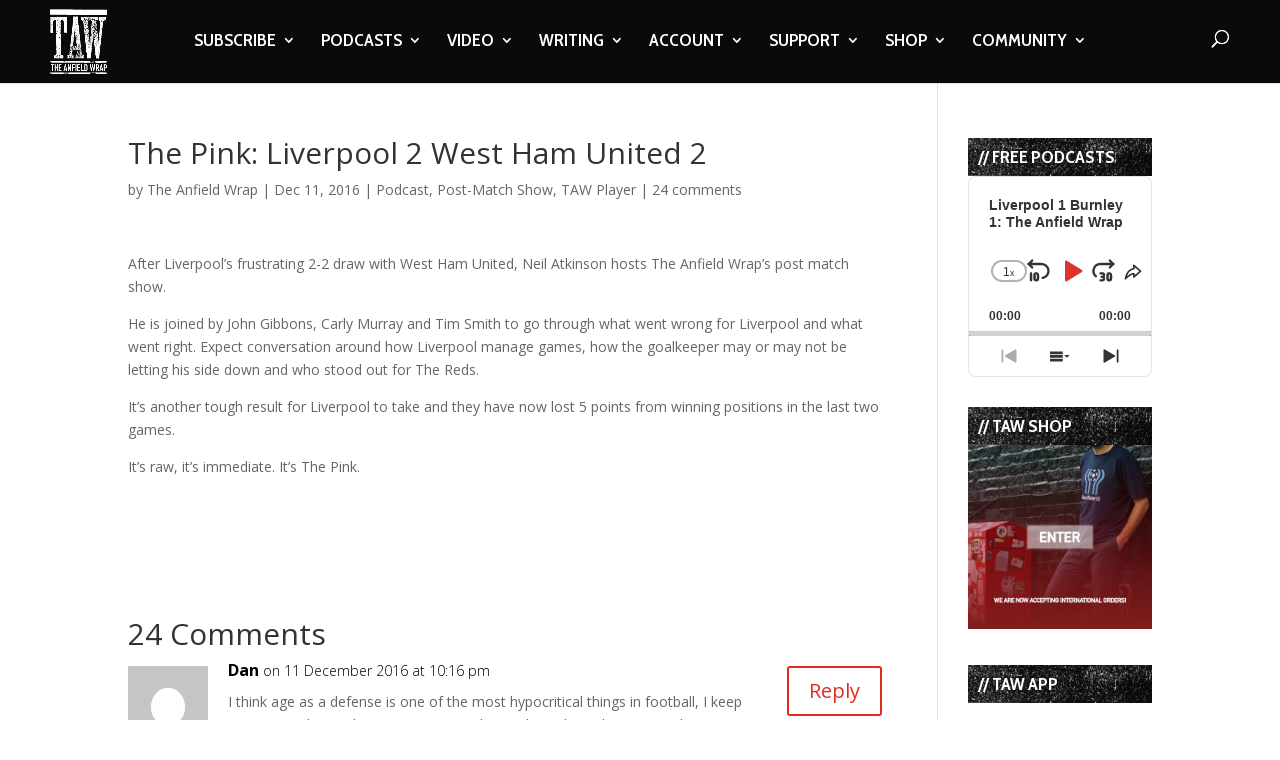

--- FILE ---
content_type: text/html; charset=UTF-8
request_url: https://www.theanfieldwrap.com/2016/12/pink-liverpool-2-west-ham-united-2/
body_size: 31267
content:
<!DOCTYPE html>
<html lang="en-US">
<head>
	<meta charset="UTF-8" />
<meta http-equiv="X-UA-Compatible" content="IE=edge">
	<link rel="pingback" href="https://www.theanfieldwrap.com/xmlrpc.php" />

	<script type="a3e7fa688818ba544aca2885-text/javascript">
		document.documentElement.className = 'js';
	</script>

	<script type="a3e7fa688818ba544aca2885-text/javascript">var et_site_url='https://www.theanfieldwrap.com';var et_post_id='36614';function et_core_page_resource_fallback(a,b){"undefined"===typeof b&&(b=a.sheet.cssRules&&0===a.sheet.cssRules.length);b&&(a.onerror=null,a.onload=null,a.href?a.href=et_site_url+"/?et_core_page_resource="+a.id+et_post_id:a.src&&(a.src=et_site_url+"/?et_core_page_resource="+a.id+et_post_id))}
</script><meta name='robots' content='index, follow, max-image-preview:large, max-snippet:-1, max-video-preview:-1' />

	<!-- This site is optimized with the Yoast SEO Premium plugin v20.8 (Yoast SEO v20.8) - https://yoast.com/wordpress/plugins/seo/ -->
	<title>The Pink: Liverpool 2 West Ham United 2 - The Anfield Wrap</title>
	<meta name="description" content="Liverpool FC podcasts, videos and writing through the eyes of match-going supporters. The Anfield Wrap talks honestly and passionately about every LFC game in the Premier League, Champions League and more." />
	<link rel="canonical" href="https://www.theanfieldwrap.com/2016/12/pink-liverpool-2-west-ham-united-2/" />
	<meta property="og:locale" content="en_US" />
	<meta property="og:type" content="article" />
	<meta property="og:title" content="The Pink: Liverpool 2 West Ham United 2" />
	<meta property="og:description" content="Liverpool FC podcasts, videos and writing through the eyes of match-going supporters. The Anfield Wrap talks honestly and passionately about every LFC game in the Premier League, Champions League and more." />
	<meta property="og:url" content="https://www.theanfieldwrap.com/2016/12/pink-liverpool-2-west-ham-united-2/" />
	<meta property="og:site_name" content="The Anfield Wrap" />
	<meta property="article:publisher" content="https://www.facebook.com/TheAnfieldWrap/" />
	<meta property="article:author" content="https://www.facebook.com/TheAnfieldWrap" />
	<meta property="article:published_time" content="2016-12-11T21:11:59+00:00" />
	<meta property="article:modified_time" content="2018-06-11T09:28:36+00:00" />
	<meta name="author" content="The Anfield Wrap" />
	<meta name="twitter:card" content="summary_large_image" />
	<meta name="twitter:creator" content="@theanfieldwrap" />
	<meta name="twitter:site" content="@theanfieldwrap" />
	<meta name="twitter:label1" content="Written by" />
	<meta name="twitter:data1" content="The Anfield Wrap" />
	<script type="application/ld+json" class="yoast-schema-graph">{"@context":"https://schema.org","@graph":[{"@type":"Article","@id":"https://www.theanfieldwrap.com/2016/12/pink-liverpool-2-west-ham-united-2/#article","isPartOf":{"@id":"https://www.theanfieldwrap.com/2016/12/pink-liverpool-2-west-ham-united-2/"},"author":{"name":"The Anfield Wrap","@id":"https://www.theanfieldwrap.com/#/schema/person/a8e408be904598c81106863770a85e3f"},"headline":"The Pink: Liverpool 2 West Ham United 2","datePublished":"2016-12-11T21:11:59+00:00","dateModified":"2018-06-11T09:28:36+00:00","mainEntityOfPage":{"@id":"https://www.theanfieldwrap.com/2016/12/pink-liverpool-2-west-ham-united-2/"},"wordCount":102,"commentCount":24,"publisher":{"@id":"https://www.theanfieldwrap.com/#organization"},"keywords":["THE PINK","West Ham United"],"articleSection":["Podcast","Post-Match Show","TAW Player"],"inLanguage":"en-US","potentialAction":[{"@type":"CommentAction","name":"Comment","target":["https://www.theanfieldwrap.com/2016/12/pink-liverpool-2-west-ham-united-2/#respond"]}]},{"@type":"WebPage","@id":"https://www.theanfieldwrap.com/2016/12/pink-liverpool-2-west-ham-united-2/","url":"https://www.theanfieldwrap.com/2016/12/pink-liverpool-2-west-ham-united-2/","name":"The Pink: Liverpool 2 West Ham United 2 - The Anfield Wrap","isPartOf":{"@id":"https://www.theanfieldwrap.com/#website"},"datePublished":"2016-12-11T21:11:59+00:00","dateModified":"2018-06-11T09:28:36+00:00","description":"Liverpool FC podcasts, videos and writing through the eyes of match-going supporters. The Anfield Wrap talks honestly and passionately about every LFC game in the Premier League, Champions League and more.","breadcrumb":{"@id":"https://www.theanfieldwrap.com/2016/12/pink-liverpool-2-west-ham-united-2/#breadcrumb"},"inLanguage":"en-US","potentialAction":[{"@type":"ReadAction","target":["https://www.theanfieldwrap.com/2016/12/pink-liverpool-2-west-ham-united-2/"]}]},{"@type":"BreadcrumbList","@id":"https://www.theanfieldwrap.com/2016/12/pink-liverpool-2-west-ham-united-2/#breadcrumb","itemListElement":[{"@type":"ListItem","position":1,"name":"THE PINK","item":"https://www.theanfieldwrap.com/tag/the-pink/"},{"@type":"ListItem","position":2,"name":"The Pink: Liverpool 2 West Ham United 2"}]},{"@type":"WebSite","@id":"https://www.theanfieldwrap.com/#website","url":"https://www.theanfieldwrap.com/","name":"The Anfield Wrap","description":"Liverpool Football Club Podcast, Videos and Writing","publisher":{"@id":"https://www.theanfieldwrap.com/#organization"},"potentialAction":[{"@type":"SearchAction","target":{"@type":"EntryPoint","urlTemplate":"https://www.theanfieldwrap.com/?s={search_term_string}"},"query-input":"required name=search_term_string"}],"inLanguage":"en-US"},{"@type":"Organization","@id":"https://www.theanfieldwrap.com/#organization","name":"The Anfield Wrap","url":"https://www.theanfieldwrap.com/","logo":{"@type":"ImageObject","inLanguage":"en-US","@id":"https://www.theanfieldwrap.com/#/schema/logo/image/","url":"https://www.theanfieldwrap.com/uploads/2018/06/taw_logo_2.png","contentUrl":"https://www.theanfieldwrap.com/uploads/2018/06/taw_logo_2.png","width":782,"height":879,"caption":"The Anfield Wrap"},"image":{"@id":"https://www.theanfieldwrap.com/#/schema/logo/image/"},"sameAs":["https://www.facebook.com/TheAnfieldWrap/","https://twitter.com/theanfieldwrap","https://www.instagram.com/theanfieldwrap/?hl=en","https://www.linkedin.com/company/the-anfield-wrap","https://www.youtube.com/user/TheAnfieldWrap","https://en.wikipedia.org/wiki/The_Anfield_Wrap"]},{"@type":"Person","@id":"https://www.theanfieldwrap.com/#/schema/person/a8e408be904598c81106863770a85e3f","name":"The Anfield Wrap","image":{"@type":"ImageObject","inLanguage":"en-US","@id":"https://www.theanfieldwrap.com/#/schema/person/image/","url":"https://secure.gravatar.com/avatar/3883748ad965923076a1531b3b3be30f?s=96&d=mm&r=g","contentUrl":"https://secure.gravatar.com/avatar/3883748ad965923076a1531b3b3be30f?s=96&d=mm&r=g","caption":"The Anfield Wrap"},"sameAs":["http://twitter.com/theanfieldwrap","https://www.facebook.com/TheAnfieldWrap"],"url":"https://www.theanfieldwrap.com/author/theanfieldwrap/"}]}</script>
	<!-- / Yoast SEO Premium plugin. -->


<link rel='dns-prefetch' href='//www.theanfieldwrap.com' />
<link rel='dns-prefetch' href='//player.vimeo.com' />
<link rel='dns-prefetch' href='//www.googletagmanager.com' />
<link rel='dns-prefetch' href='//fonts.googleapis.com' />
<link rel='dns-prefetch' href='//pagead2.googlesyndication.com' />
<link rel="alternate" type="application/rss+xml" title="The Anfield Wrap &raquo; Feed" href="https://www.theanfieldwrap.com/feed/" />
<link rel="alternate" type="application/rss+xml" title="The Anfield Wrap &raquo; Comments Feed" href="https://www.theanfieldwrap.com/comments/feed/" />
<link rel="alternate" type="application/rss+xml" title="The Anfield Wrap &raquo; The Pink: Liverpool 2 West Ham United 2 Comments Feed" href="https://www.theanfieldwrap.com/2016/12/pink-liverpool-2-west-ham-united-2/feed/" />
<script type="a3e7fa688818ba544aca2885-text/javascript">
window._wpemojiSettings = {"baseUrl":"https:\/\/s.w.org\/images\/core\/emoji\/14.0.0\/72x72\/","ext":".png","svgUrl":"https:\/\/s.w.org\/images\/core\/emoji\/14.0.0\/svg\/","svgExt":".svg","source":{"concatemoji":"https:\/\/www.theanfieldwrap.com\/wp-includes\/js\/wp-emoji-release.min.js?ver=6.2.8"}};
/*! This file is auto-generated */
!function(e,a,t){var n,r,o,i=a.createElement("canvas"),p=i.getContext&&i.getContext("2d");function s(e,t){p.clearRect(0,0,i.width,i.height),p.fillText(e,0,0);e=i.toDataURL();return p.clearRect(0,0,i.width,i.height),p.fillText(t,0,0),e===i.toDataURL()}function c(e){var t=a.createElement("script");t.src=e,t.defer=t.type="text/javascript",a.getElementsByTagName("head")[0].appendChild(t)}for(o=Array("flag","emoji"),t.supports={everything:!0,everythingExceptFlag:!0},r=0;r<o.length;r++)t.supports[o[r]]=function(e){if(p&&p.fillText)switch(p.textBaseline="top",p.font="600 32px Arial",e){case"flag":return s("\ud83c\udff3\ufe0f\u200d\u26a7\ufe0f","\ud83c\udff3\ufe0f\u200b\u26a7\ufe0f")?!1:!s("\ud83c\uddfa\ud83c\uddf3","\ud83c\uddfa\u200b\ud83c\uddf3")&&!s("\ud83c\udff4\udb40\udc67\udb40\udc62\udb40\udc65\udb40\udc6e\udb40\udc67\udb40\udc7f","\ud83c\udff4\u200b\udb40\udc67\u200b\udb40\udc62\u200b\udb40\udc65\u200b\udb40\udc6e\u200b\udb40\udc67\u200b\udb40\udc7f");case"emoji":return!s("\ud83e\udef1\ud83c\udffb\u200d\ud83e\udef2\ud83c\udfff","\ud83e\udef1\ud83c\udffb\u200b\ud83e\udef2\ud83c\udfff")}return!1}(o[r]),t.supports.everything=t.supports.everything&&t.supports[o[r]],"flag"!==o[r]&&(t.supports.everythingExceptFlag=t.supports.everythingExceptFlag&&t.supports[o[r]]);t.supports.everythingExceptFlag=t.supports.everythingExceptFlag&&!t.supports.flag,t.DOMReady=!1,t.readyCallback=function(){t.DOMReady=!0},t.supports.everything||(n=function(){t.readyCallback()},a.addEventListener?(a.addEventListener("DOMContentLoaded",n,!1),e.addEventListener("load",n,!1)):(e.attachEvent("onload",n),a.attachEvent("onreadystatechange",function(){"complete"===a.readyState&&t.readyCallback()})),(e=t.source||{}).concatemoji?c(e.concatemoji):e.wpemoji&&e.twemoji&&(c(e.twemoji),c(e.wpemoji)))}(window,document,window._wpemojiSettings);
</script>
<meta content="Divi- v.4.3.2" name="generator"/><style type="text/css">
img.wp-smiley,
img.emoji {
	display: inline !important;
	border: none !important;
	box-shadow: none !important;
	height: 1em !important;
	width: 1em !important;
	margin: 0 0.07em !important;
	vertical-align: -0.1em !important;
	background: none !important;
	padding: 0 !important;
}
</style>
	<link rel='stylesheet' id='vimeo-for-wordpress-public-css' href='https://www.theanfieldwrap.com/wp-content/plugins/vimeo/build/style-index.css?ver=1.2.2' type='text/css' media='all' />
<link rel='stylesheet' id='wp-block-library-css' href='https://www.theanfieldwrap.com/wp-includes/css/dist/block-library/style.min.css?ver=6.2.8' type='text/css' media='all' />
<link rel='stylesheet' id='classic-theme-styles-css' href='https://www.theanfieldwrap.com/wp-includes/css/classic-themes.min.css?ver=6.2.8' type='text/css' media='all' />
<style id='global-styles-inline-css' type='text/css'>
body{--wp--preset--color--black: #000000;--wp--preset--color--cyan-bluish-gray: #abb8c3;--wp--preset--color--white: #ffffff;--wp--preset--color--pale-pink: #f78da7;--wp--preset--color--vivid-red: #cf2e2e;--wp--preset--color--luminous-vivid-orange: #ff6900;--wp--preset--color--luminous-vivid-amber: #fcb900;--wp--preset--color--light-green-cyan: #7bdcb5;--wp--preset--color--vivid-green-cyan: #00d084;--wp--preset--color--pale-cyan-blue: #8ed1fc;--wp--preset--color--vivid-cyan-blue: #0693e3;--wp--preset--color--vivid-purple: #9b51e0;--wp--preset--gradient--vivid-cyan-blue-to-vivid-purple: linear-gradient(135deg,rgba(6,147,227,1) 0%,rgb(155,81,224) 100%);--wp--preset--gradient--light-green-cyan-to-vivid-green-cyan: linear-gradient(135deg,rgb(122,220,180) 0%,rgb(0,208,130) 100%);--wp--preset--gradient--luminous-vivid-amber-to-luminous-vivid-orange: linear-gradient(135deg,rgba(252,185,0,1) 0%,rgba(255,105,0,1) 100%);--wp--preset--gradient--luminous-vivid-orange-to-vivid-red: linear-gradient(135deg,rgba(255,105,0,1) 0%,rgb(207,46,46) 100%);--wp--preset--gradient--very-light-gray-to-cyan-bluish-gray: linear-gradient(135deg,rgb(238,238,238) 0%,rgb(169,184,195) 100%);--wp--preset--gradient--cool-to-warm-spectrum: linear-gradient(135deg,rgb(74,234,220) 0%,rgb(151,120,209) 20%,rgb(207,42,186) 40%,rgb(238,44,130) 60%,rgb(251,105,98) 80%,rgb(254,248,76) 100%);--wp--preset--gradient--blush-light-purple: linear-gradient(135deg,rgb(255,206,236) 0%,rgb(152,150,240) 100%);--wp--preset--gradient--blush-bordeaux: linear-gradient(135deg,rgb(254,205,165) 0%,rgb(254,45,45) 50%,rgb(107,0,62) 100%);--wp--preset--gradient--luminous-dusk: linear-gradient(135deg,rgb(255,203,112) 0%,rgb(199,81,192) 50%,rgb(65,88,208) 100%);--wp--preset--gradient--pale-ocean: linear-gradient(135deg,rgb(255,245,203) 0%,rgb(182,227,212) 50%,rgb(51,167,181) 100%);--wp--preset--gradient--electric-grass: linear-gradient(135deg,rgb(202,248,128) 0%,rgb(113,206,126) 100%);--wp--preset--gradient--midnight: linear-gradient(135deg,rgb(2,3,129) 0%,rgb(40,116,252) 100%);--wp--preset--duotone--dark-grayscale: url('#wp-duotone-dark-grayscale');--wp--preset--duotone--grayscale: url('#wp-duotone-grayscale');--wp--preset--duotone--purple-yellow: url('#wp-duotone-purple-yellow');--wp--preset--duotone--blue-red: url('#wp-duotone-blue-red');--wp--preset--duotone--midnight: url('#wp-duotone-midnight');--wp--preset--duotone--magenta-yellow: url('#wp-duotone-magenta-yellow');--wp--preset--duotone--purple-green: url('#wp-duotone-purple-green');--wp--preset--duotone--blue-orange: url('#wp-duotone-blue-orange');--wp--preset--font-size--small: 13px;--wp--preset--font-size--medium: 20px;--wp--preset--font-size--large: 36px;--wp--preset--font-size--x-large: 42px;--wp--preset--spacing--20: 0.44rem;--wp--preset--spacing--30: 0.67rem;--wp--preset--spacing--40: 1rem;--wp--preset--spacing--50: 1.5rem;--wp--preset--spacing--60: 2.25rem;--wp--preset--spacing--70: 3.38rem;--wp--preset--spacing--80: 5.06rem;--wp--preset--shadow--natural: 6px 6px 9px rgba(0, 0, 0, 0.2);--wp--preset--shadow--deep: 12px 12px 50px rgba(0, 0, 0, 0.4);--wp--preset--shadow--sharp: 6px 6px 0px rgba(0, 0, 0, 0.2);--wp--preset--shadow--outlined: 6px 6px 0px -3px rgba(255, 255, 255, 1), 6px 6px rgba(0, 0, 0, 1);--wp--preset--shadow--crisp: 6px 6px 0px rgba(0, 0, 0, 1);}:where(.is-layout-flex){gap: 0.5em;}body .is-layout-flow > .alignleft{float: left;margin-inline-start: 0;margin-inline-end: 2em;}body .is-layout-flow > .alignright{float: right;margin-inline-start: 2em;margin-inline-end: 0;}body .is-layout-flow > .aligncenter{margin-left: auto !important;margin-right: auto !important;}body .is-layout-constrained > .alignleft{float: left;margin-inline-start: 0;margin-inline-end: 2em;}body .is-layout-constrained > .alignright{float: right;margin-inline-start: 2em;margin-inline-end: 0;}body .is-layout-constrained > .aligncenter{margin-left: auto !important;margin-right: auto !important;}body .is-layout-constrained > :where(:not(.alignleft):not(.alignright):not(.alignfull)){max-width: var(--wp--style--global--content-size);margin-left: auto !important;margin-right: auto !important;}body .is-layout-constrained > .alignwide{max-width: var(--wp--style--global--wide-size);}body .is-layout-flex{display: flex;}body .is-layout-flex{flex-wrap: wrap;align-items: center;}body .is-layout-flex > *{margin: 0;}:where(.wp-block-columns.is-layout-flex){gap: 2em;}.has-black-color{color: var(--wp--preset--color--black) !important;}.has-cyan-bluish-gray-color{color: var(--wp--preset--color--cyan-bluish-gray) !important;}.has-white-color{color: var(--wp--preset--color--white) !important;}.has-pale-pink-color{color: var(--wp--preset--color--pale-pink) !important;}.has-vivid-red-color{color: var(--wp--preset--color--vivid-red) !important;}.has-luminous-vivid-orange-color{color: var(--wp--preset--color--luminous-vivid-orange) !important;}.has-luminous-vivid-amber-color{color: var(--wp--preset--color--luminous-vivid-amber) !important;}.has-light-green-cyan-color{color: var(--wp--preset--color--light-green-cyan) !important;}.has-vivid-green-cyan-color{color: var(--wp--preset--color--vivid-green-cyan) !important;}.has-pale-cyan-blue-color{color: var(--wp--preset--color--pale-cyan-blue) !important;}.has-vivid-cyan-blue-color{color: var(--wp--preset--color--vivid-cyan-blue) !important;}.has-vivid-purple-color{color: var(--wp--preset--color--vivid-purple) !important;}.has-black-background-color{background-color: var(--wp--preset--color--black) !important;}.has-cyan-bluish-gray-background-color{background-color: var(--wp--preset--color--cyan-bluish-gray) !important;}.has-white-background-color{background-color: var(--wp--preset--color--white) !important;}.has-pale-pink-background-color{background-color: var(--wp--preset--color--pale-pink) !important;}.has-vivid-red-background-color{background-color: var(--wp--preset--color--vivid-red) !important;}.has-luminous-vivid-orange-background-color{background-color: var(--wp--preset--color--luminous-vivid-orange) !important;}.has-luminous-vivid-amber-background-color{background-color: var(--wp--preset--color--luminous-vivid-amber) !important;}.has-light-green-cyan-background-color{background-color: var(--wp--preset--color--light-green-cyan) !important;}.has-vivid-green-cyan-background-color{background-color: var(--wp--preset--color--vivid-green-cyan) !important;}.has-pale-cyan-blue-background-color{background-color: var(--wp--preset--color--pale-cyan-blue) !important;}.has-vivid-cyan-blue-background-color{background-color: var(--wp--preset--color--vivid-cyan-blue) !important;}.has-vivid-purple-background-color{background-color: var(--wp--preset--color--vivid-purple) !important;}.has-black-border-color{border-color: var(--wp--preset--color--black) !important;}.has-cyan-bluish-gray-border-color{border-color: var(--wp--preset--color--cyan-bluish-gray) !important;}.has-white-border-color{border-color: var(--wp--preset--color--white) !important;}.has-pale-pink-border-color{border-color: var(--wp--preset--color--pale-pink) !important;}.has-vivid-red-border-color{border-color: var(--wp--preset--color--vivid-red) !important;}.has-luminous-vivid-orange-border-color{border-color: var(--wp--preset--color--luminous-vivid-orange) !important;}.has-luminous-vivid-amber-border-color{border-color: var(--wp--preset--color--luminous-vivid-amber) !important;}.has-light-green-cyan-border-color{border-color: var(--wp--preset--color--light-green-cyan) !important;}.has-vivid-green-cyan-border-color{border-color: var(--wp--preset--color--vivid-green-cyan) !important;}.has-pale-cyan-blue-border-color{border-color: var(--wp--preset--color--pale-cyan-blue) !important;}.has-vivid-cyan-blue-border-color{border-color: var(--wp--preset--color--vivid-cyan-blue) !important;}.has-vivid-purple-border-color{border-color: var(--wp--preset--color--vivid-purple) !important;}.has-vivid-cyan-blue-to-vivid-purple-gradient-background{background: var(--wp--preset--gradient--vivid-cyan-blue-to-vivid-purple) !important;}.has-light-green-cyan-to-vivid-green-cyan-gradient-background{background: var(--wp--preset--gradient--light-green-cyan-to-vivid-green-cyan) !important;}.has-luminous-vivid-amber-to-luminous-vivid-orange-gradient-background{background: var(--wp--preset--gradient--luminous-vivid-amber-to-luminous-vivid-orange) !important;}.has-luminous-vivid-orange-to-vivid-red-gradient-background{background: var(--wp--preset--gradient--luminous-vivid-orange-to-vivid-red) !important;}.has-very-light-gray-to-cyan-bluish-gray-gradient-background{background: var(--wp--preset--gradient--very-light-gray-to-cyan-bluish-gray) !important;}.has-cool-to-warm-spectrum-gradient-background{background: var(--wp--preset--gradient--cool-to-warm-spectrum) !important;}.has-blush-light-purple-gradient-background{background: var(--wp--preset--gradient--blush-light-purple) !important;}.has-blush-bordeaux-gradient-background{background: var(--wp--preset--gradient--blush-bordeaux) !important;}.has-luminous-dusk-gradient-background{background: var(--wp--preset--gradient--luminous-dusk) !important;}.has-pale-ocean-gradient-background{background: var(--wp--preset--gradient--pale-ocean) !important;}.has-electric-grass-gradient-background{background: var(--wp--preset--gradient--electric-grass) !important;}.has-midnight-gradient-background{background: var(--wp--preset--gradient--midnight) !important;}.has-small-font-size{font-size: var(--wp--preset--font-size--small) !important;}.has-medium-font-size{font-size: var(--wp--preset--font-size--medium) !important;}.has-large-font-size{font-size: var(--wp--preset--font-size--large) !important;}.has-x-large-font-size{font-size: var(--wp--preset--font-size--x-large) !important;}
.wp-block-navigation a:where(:not(.wp-element-button)){color: inherit;}
:where(.wp-block-columns.is-layout-flex){gap: 2em;}
.wp-block-pullquote{font-size: 1.5em;line-height: 1.6;}
</style>
<link rel='stylesheet' id='divi-fonts-css' href='https://fonts.googleapis.com/css?family=Open+Sans:300italic,400italic,600italic,700italic,800italic,400,300,600,700,800&#038;subset=latin,latin-ext' type='text/css' media='all' />
<link rel='stylesheet' id='divi-style-css' href='https://www.theanfieldwrap.com/wp-content/themes/Divi_backup-/style.css?ver=4.3.2' type='text/css' media='all' />
<link rel='stylesheet' id='et-builder-googlefonts-cached-css' href='https://fonts.googleapis.com/css?family=Cabin+Condensed%3Aregular%2C500%2C600%2C700&#038;ver=6.2.8#038;subset=latin-ext,vietnamese,latin' type='text/css' media='all' />
<link rel='stylesheet' id='dashicons-css' href='https://www.theanfieldwrap.com/wp-includes/css/dashicons.min.css?ver=6.2.8' type='text/css' media='all' />
<script type="a3e7fa688818ba544aca2885-text/javascript" src='https://www.theanfieldwrap.com/wp-includes/js/jquery/jquery.min.js?ver=3.6.4' id='jquery-core-js'></script>
<script type="a3e7fa688818ba544aca2885-text/javascript" src='https://www.theanfieldwrap.com/wp-includes/js/jquery/jquery-migrate.min.js?ver=3.4.0' id='jquery-migrate-js'></script>
<script type="a3e7fa688818ba544aca2885-text/javascript" src='https://player.vimeo.com/api/player.js?ver=1.2.2' id='vimeo-for-wordpress-player-js'></script>
<script type="a3e7fa688818ba544aca2885-text/javascript" id='et-core-api-spam-recaptcha-js-extra'>
/* <![CDATA[ */
var et_core_api_spam_recaptcha = {"site_key":"","page_action":{"action":"pinkliverpool2westhamunited2"}};
/* ]]> */
</script>
<script type="a3e7fa688818ba544aca2885-text/javascript" src='https://www.theanfieldwrap.com/wp-content/themes/Divi_backup-/core/admin/js/recaptcha.js?ver=6.2.8' id='et-core-api-spam-recaptcha-js'></script>

<!-- Google tag (gtag.js) snippet added by Site Kit -->

<!-- Google Analytics snippet added by Site Kit -->
<script type="a3e7fa688818ba544aca2885-text/javascript" src='https://www.googletagmanager.com/gtag/js?id=G-Y5FVX1MV82' id='google_gtagjs-js' async></script>
<script type="a3e7fa688818ba544aca2885-text/javascript" id='google_gtagjs-js-after'>
window.dataLayer = window.dataLayer || [];function gtag(){dataLayer.push(arguments);}
gtag("set","linker",{"domains":["www.theanfieldwrap.com"]});
gtag("js", new Date());
gtag("set", "developer_id.dZTNiMT", true);
gtag("config", "G-Y5FVX1MV82");
</script>

<!-- End Google tag (gtag.js) snippet added by Site Kit -->
<link rel="https://api.w.org/" href="https://www.theanfieldwrap.com/wp-json/" /><link rel="alternate" type="application/json" href="https://www.theanfieldwrap.com/wp-json/wp/v2/posts/36614" /><link rel="EditURI" type="application/rsd+xml" title="RSD" href="https://www.theanfieldwrap.com/xmlrpc.php?rsd" />
<link rel="wlwmanifest" type="application/wlwmanifest+xml" href="https://www.theanfieldwrap.com/wp-includes/wlwmanifest.xml" />
<meta name="generator" content="WordPress 6.2.8" />
<link rel='shortlink' href='https://www.theanfieldwrap.com/?p=36614' />
<link rel="alternate" type="application/json+oembed" href="https://www.theanfieldwrap.com/wp-json/oembed/1.0/embed?url=https%3A%2F%2Fwww.theanfieldwrap.com%2F2016%2F12%2Fpink-liverpool-2-west-ham-united-2%2F" />
<link rel="alternate" type="text/xml+oembed" href="https://www.theanfieldwrap.com/wp-json/oembed/1.0/embed?url=https%3A%2F%2Fwww.theanfieldwrap.com%2F2016%2F12%2Fpink-liverpool-2-west-ham-united-2%2F&#038;format=xml" />
<script type="a3e7fa688818ba544aca2885-text/javascript">
jQuery(document).ready(function($){
    $('.am4-ajax-widget').each(function(){
            $(this).load('//www.theanfieldwrap.com/wp-admin/admin-ajax.php',
            {
                action: 'am4-show-widget',
                id: $(this).attr('id')
            });
        });
});
</script><meta name="generator" content="Site Kit by Google 1.144.0" />		<style type="text/css">.pp-podcast {opacity: 0;}</style>
				<script type="a3e7fa688818ba544aca2885-text/javascript">
			document.documentElement.className = document.documentElement.className.replace( 'no-js', 'js' );
		</script>
				<style>
			.no-js img.lazyload { display: none; }
			figure.wp-block-image img.lazyloading { min-width: 150px; }
							.lazyload, .lazyloading { opacity: 0; }
				.lazyloaded {
					opacity: 1;
					transition: opacity 400ms;
					transition-delay: 0ms;
				}
					</style>
		<meta name="viewport" content="width=device-width, initial-scale=1.0, maximum-scale=1.0, user-scalable=0" />
<!-- Google AdSense meta tags added by Site Kit -->
<meta name="google-adsense-platform-account" content="ca-host-pub-2644536267352236">
<meta name="google-adsense-platform-domain" content="sitekit.withgoogle.com">
<!-- End Google AdSense meta tags added by Site Kit -->

<!-- Google Tag Manager snippet added by Site Kit -->
<script type="a3e7fa688818ba544aca2885-text/javascript">
			( function( w, d, s, l, i ) {
				w[l] = w[l] || [];
				w[l].push( {'gtm.start': new Date().getTime(), event: 'gtm.js'} );
				var f = d.getElementsByTagName( s )[0],
					j = d.createElement( s ), dl = l != 'dataLayer' ? '&l=' + l : '';
				j.async = true;
				j.src = 'https://www.googletagmanager.com/gtm.js?id=' + i + dl;
				f.parentNode.insertBefore( j, f );
			} )( window, document, 'script', 'dataLayer', 'GTM-KPWX9J7' );
			
</script>

<!-- End Google Tag Manager snippet added by Site Kit -->

<!-- Google AdSense snippet added by Site Kit -->
<script async="async" src="https://pagead2.googlesyndication.com/pagead/js/adsbygoogle.js?client=ca-pub-5266470488686175&amp;host=ca-host-pub-2644536267352236" crossorigin="anonymous" type="a3e7fa688818ba544aca2885-text/javascript"></script>

<!-- End Google AdSense snippet added by Site Kit -->
<meta name="facebook-domain-verification" content="i7l0tqvx3natu47gcfqybwi06hvmkt"><link rel="icon" href="https://www.theanfieldwrap.com/uploads/2018/12/cropped-TAWLOGO-32x32.jpg" sizes="32x32" />
<link rel="icon" href="https://www.theanfieldwrap.com/uploads/2018/12/cropped-TAWLOGO-192x192.jpg" sizes="192x192" />
<link rel="apple-touch-icon" href="https://www.theanfieldwrap.com/uploads/2018/12/cropped-TAWLOGO-180x180.jpg" />
<meta name="msapplication-TileImage" content="https://www.theanfieldwrap.com/uploads/2018/12/cropped-TAWLOGO-270x270.jpg" />
<script src="/cdn-cgi/scripts/7d0fa10a/cloudflare-static/rocket-loader.min.js" data-cf-settings="a3e7fa688818ba544aca2885-|49"></script><link rel="stylesheet" id="et-divi-customizer-global-cached-inline-styles" href="https://www.theanfieldwrap.com/wp-content/et-cache/global/et-divi-customizer-global-17681381426532.min.css" onerror="et_core_page_resource_fallback(this, true)" onload="et_core_page_resource_fallback(this)" />	<!-- Meta Pixel Code -->
	<script type="a3e7fa688818ba544aca2885-text/javascript">
	  !function(f,b,e,v,n,t,s)
	  {if(f.fbq)return;n=f.fbq=function(){n.callMethod?
	  n.callMethod.apply(n,arguments):n.queue.push(arguments)};
	  if(!f._fbq)f._fbq=n;n.push=n;n.loaded=!0;n.version='2.0';
	  n.queue=[];t=b.createElement(e);t.async=!0;
	  t.src=v;s=b.getElementsByTagName(e)[0];
	  s.parentNode.insertBefore(t,s)}(window, document,'script',
	  'https://connect.facebook.net/en_US/fbevents.js');
	  fbq('init', '1194768196012423');
	  fbq('track', 'PageView');
	</script>
	<noscript><img height="1" width="1" style="display:none"
	  src="https://www.facebook.com/tr?id=1194768196012423&ev=PageView&noscript=1"
	/></noscript>
    <!-- End Meta Pixel Code -->
		
</head>
<body class="post-template-default single single-post postid-36614 single-format-standard et_pb_button_helper_class et_fullwidth_nav et_fixed_nav et_show_nav et_primary_nav_dropdown_animation_fade et_secondary_nav_dropdown_animation_fade et_header_style_left et_pb_footer_columns4 et_cover_background et_pb_gutter osx et_pb_gutters3 et_smooth_scroll et_right_sidebar et_divi_theme et-db et_minified_js et_minified_css">
	<div id="page-container">

	
	
			<header id="main-header" data-height-onload="66">
			<div class="container clearfix et_menu_container">
							<div class="logo_container">
					<span class="logo_helper"></span>
					<a href="https://www.theanfieldwrap.com/">
						<img  alt="The Anfield Wrap" id="logo" data-height-percentage="100" data-src="https://www.theanfieldwrap.com/uploads/2020/07/taw_white_logo.png" class="lazyload" src="[data-uri]" /><noscript><img src="https://www.theanfieldwrap.com/uploads/2020/07/taw_white_logo.png" alt="The Anfield Wrap" id="logo" data-height-percentage="100" /></noscript>
					</a>
				</div>
							<div id="et-top-navigation" data-height="66" data-fixed-height="66">
											<nav id="top-menu-nav">
						<ul id="top-menu" class="nav"><li id="menu-item-33894" class="menu-item menu-item-type-custom menu-item-object-custom menu-item-has-children menu-item-33894"><a href="https://www.theanfieldwrap.com/taw_subscribe.php">SUBSCRIBE</a>
<ul class="sub-menu">
	<li id="menu-item-46907" class="menu-item menu-item-type-post_type menu-item-object-page menu-item-46907"><a href="https://www.theanfieldwrap.com/subscribe-taw-player/">WHY SUBSCRIBE?</a></li>
	<li id="menu-item-77394" class="menu-item menu-item-type-custom menu-item-object-custom menu-item-77394"><a href="http://smarturl.it/tawapp">TAW APP</a></li>
</ul>
</li>
<li id="menu-item-77952" class="menu-item menu-item-type-post_type menu-item-object-page menu-item-has-children menu-item-77952"><a href="https://www.theanfieldwrap.com/podcasts/">PODCASTS</a>
<ul class="sub-menu">
	<li id="menu-item-75689" class="menu-item menu-item-type-post_type menu-item-object-page menu-item-75689"><a href="https://www.theanfieldwrap.com/taw-player-main/">PREMIUM LOGIN</a></li>
	<li id="menu-item-77938" class="menu-item menu-item-type-post_type menu-item-object-page menu-item-77938"><a href="https://www.theanfieldwrap.com/the-anfield-wrap-podcast/">THE ANFIELD WRAP</a></li>
	<li id="menu-item-77936" class="menu-item menu-item-type-post_type menu-item-object-page menu-item-77936"><a href="https://www.theanfieldwrap.com/the-post-match-show/">POST-MATCH SHOW</a></li>
	<li id="menu-item-77937" class="menu-item menu-item-type-post_type menu-item-object-page menu-item-77937"><a href="https://www.theanfieldwrap.com/the-gutter-podcast/">TRANSFER SHOWS</a></li>
	<li id="menu-item-77935" class="menu-item menu-item-type-post_type menu-item-object-page menu-item-77935"><a href="https://www.theanfieldwrap.com/the-review-podcast/">REVIEW SHOWS</a></li>
	<li id="menu-item-85585" class="menu-item menu-item-type-taxonomy menu-item-object-category menu-item-85585"><a href="https://www.theanfieldwrap.com/category/podcast-2/overview/">OVERVIEW SHOWS</a></li>
	<li id="menu-item-77939" class="menu-item menu-item-type-post_type menu-item-object-page menu-item-77939"><a href="https://www.theanfieldwrap.com/taw-special-podcasts/">SPECIAL PODCASTS</a></li>
	<li id="menu-item-77940" class="menu-item menu-item-type-post_type menu-item-object-page menu-item-77940"><a href="https://www.theanfieldwrap.com/liverpool-women-podcasts/">LFC WOMEN</a></li>
	<li id="menu-item-77941" class="menu-item menu-item-type-post_type menu-item-object-page menu-item-77941"><a href="https://www.theanfieldwrap.com/liverpool-academy-podcasts/">LFC ACADEMY</a></li>
</ul>
</li>
<li id="menu-item-77951" class="menu-item menu-item-type-post_type menu-item-object-page menu-item-has-children menu-item-77951"><a href="https://www.theanfieldwrap.com/videos/">VIDEO</a>
<ul class="sub-menu">
	<li id="menu-item-73289" class="menu-item menu-item-type-post_type menu-item-object-page menu-item-73289"><a href="https://www.theanfieldwrap.com/taw-player-video-login/">PREMIUM LOGIN</a></li>
	<li id="menu-item-77933" class="menu-item menu-item-type-post_type menu-item-object-page menu-item-77933"><a href="https://www.theanfieldwrap.com/the-post-match-pint/">POST-MATCH PINT</a></li>
	<li id="menu-item-77927" class="menu-item menu-item-type-post_type menu-item-object-page menu-item-77927"><a href="https://www.theanfieldwrap.com/the-friday-night-video/">THE FRIDAY NIGHT</a></li>
	<li id="menu-item-113838" class="menu-item menu-item-type-taxonomy menu-item-object-category menu-item-113838"><a href="https://www.theanfieldwrap.com/category/video/talking-transfers/">TRANSFER VIDEOS</a></li>
	<li id="menu-item-121061" class="menu-item menu-item-type-taxonomy menu-item-object-category menu-item-121061"><a href="https://www.theanfieldwrap.com/category/video/stats-show/">STATS VIDEOS</a></li>
	<li id="menu-item-113837" class="menu-item menu-item-type-taxonomy menu-item-object-category menu-item-113837"><a href="https://www.theanfieldwrap.com/category/video/team-talk/">PRESS CONFERENCE REACTION</a></li>
	<li id="menu-item-77386" class="menu-item menu-item-type-custom menu-item-object-custom menu-item-77386"><a href="https://youtube.com/theanfieldwrap">YOUTUBE</a></li>
	<li id="menu-item-113839" class="menu-item menu-item-type-post_type menu-item-object-page menu-item-113839"><a href="https://youtube.com/playlist?list=PLUJS5vI4B14QZ_foMJK_8lhJtYxWK_fKJ">JÜRGEN DOCU-SERIES</a></li>
</ul>
</li>
<li id="menu-item-72826" class="menu-item menu-item-type-post_type menu-item-object-page menu-item-has-children menu-item-72826"><a href="https://www.theanfieldwrap.com/writing/">WRITING</a>
<ul class="sub-menu">
	<li id="menu-item-77925" class="menu-item menu-item-type-post_type menu-item-object-page menu-item-77925"><a href="https://www.theanfieldwrap.com/the-match-review/">MATCH REVIEWS</a></li>
	<li id="menu-item-77926" class="menu-item menu-item-type-post_type menu-item-object-page menu-item-77926"><a href="https://www.theanfieldwrap.com/the-match-ratings/">MATCH RATINGS</a></li>
	<li id="menu-item-77923" class="menu-item menu-item-type-post_type menu-item-object-page menu-item-77923"><a href="https://www.theanfieldwrap.com/the-monday-column/">KARL&#8217;S COLUMN</a></li>
	<li id="menu-item-77919" class="menu-item menu-item-type-post_type menu-item-object-page menu-item-77919"><a href="https://www.theanfieldwrap.com/the-friday-column/">DAN&#8217;S COLUMN</a></li>
	<li id="menu-item-72828" class="menu-item menu-item-type-custom menu-item-object-custom menu-item-72828"><a href="https://mailchi.mp/theanfieldwrap/sign-up-for-our-taw-newsletter">NEWSLETTER</a></li>
</ul>
</li>
<li id="menu-item-73398" class="menu-item menu-item-type-custom menu-item-object-custom menu-item-has-children menu-item-73398"><a href="https://www.theanfieldwrap.com/subscription/member">ACCOUNT</a>
<ul class="sub-menu">
	<li id="menu-item-73399" class="menu-item menu-item-type-custom menu-item-object-custom menu-item-73399"><a href="https://www.theanfieldwrap.com/subscription/member">OVERVIEW</a></li>
	<li id="menu-item-60757" class="menu-item menu-item-type-custom menu-item-object-custom menu-item-60757"><a href="https://www.theanfieldwrap.com/subscription/member/index">UPGRADING</a></li>
	<li id="menu-item-73177" class="menu-item menu-item-type-post_type menu-item-object-page menu-item-73177"><a href="https://www.theanfieldwrap.com/cancel/">CANCELLING</a></li>
</ul>
</li>
<li id="menu-item-59572" class="menu-item menu-item-type-custom menu-item-object-custom menu-item-has-children menu-item-59572"><a href="https://taw.helpscoutdocs.com">SUPPORT</a>
<ul class="sub-menu">
	<li id="menu-item-72695" class="menu-item menu-item-type-post_type menu-item-object-page menu-item-72695"><a href="https://www.theanfieldwrap.com/instructions/">SETTING UP</a></li>
	<li id="menu-item-73400" class="menu-item menu-item-type-custom menu-item-object-custom menu-item-73400"><a href="https://taw.helpscoutdocs.com">FAQS</a></li>
	<li id="menu-item-86274" class="menu-item menu-item-type-custom menu-item-object-custom menu-item-86274"><a href="/cdn-cgi/l/email-protection#462e232a3606322e232728202f232a22313427366825292b">CONTACT US</a></li>
</ul>
</li>
<li id="menu-item-36157" class="menu-item menu-item-type-custom menu-item-object-custom menu-item-has-children menu-item-36157"><a href="https://shop.theanfieldwrap.com/">SHOP</a>
<ul class="sub-menu">
	<li id="menu-item-77467" class="menu-item menu-item-type-custom menu-item-object-custom menu-item-77467"><a href="https://shop.theanfieldwrap.com/pages/contact-us">ENQUIRIES</a></li>
</ul>
</li>
<li id="menu-item-77468" class="menu-item menu-item-type-post_type menu-item-object-page menu-item-has-children menu-item-77468"><a href="https://www.theanfieldwrap.com/community/">COMMUNITY</a>
<ul class="sub-menu">
	<li id="menu-item-113840" class="menu-item menu-item-type-post_type menu-item-object-page menu-item-113840"><a href="https://linktr.ee/tawlive">LIVE EVENTS</a></li>
	<li id="menu-item-77732" class="menu-item menu-item-type-post_type menu-item-object-page menu-item-77732"><a href="https://www.theanfieldwrap.com/contributors/">CONTRIBUTORS</a></li>
	<li id="menu-item-85368" class="menu-item menu-item-type-taxonomy menu-item-object-category menu-item-85368"><a href="https://www.theanfieldwrap.com/category/hillsborough/">HILLSBOROUGH</a></li>
	<li id="menu-item-85367" class="menu-item menu-item-type-taxonomy menu-item-object-category menu-item-85367"><a href="https://www.theanfieldwrap.com/category/heysel/">HEYSEL</a></li>
	<li id="menu-item-77470" class="menu-item menu-item-type-post_type menu-item-object-post menu-item-77470"><a href="https://www.theanfieldwrap.com/2020/08/taw-in-toxteth/">KINGSLEY UNITED</a></li>
	<li id="menu-item-77474" class="menu-item menu-item-type-custom menu-item-object-custom menu-item-77474"><a href="https://www.theanfieldwrap.com/tag/fans-supporting-foodbanks/">FOODBANKS</a></li>
	<li id="menu-item-77469" class="menu-item menu-item-type-post_type menu-item-object-page menu-item-77469"><a href="https://www.theanfieldwrap.com/supportthecity/">SUPPORT THE CITY</a></li>
</ul>
</li>
</ul>						</nav>
					
					
					
										<div id="et_top_search">
						<span id="et_search_icon"></span>
					</div>
					
					<div id="et_mobile_nav_menu">
				<div class="mobile_nav closed">
					<span class="select_page">Select Page</span>
					<span class="mobile_menu_bar mobile_menu_bar_toggle"></span>
				</div>
			</div>				</div> <!-- #et-top-navigation -->
			</div> <!-- .container -->
			<div class="et_search_outer">
				<div class="container et_search_form_container">
					<form role="search" method="get" class="et-search-form" action="https://www.theanfieldwrap.com/">
					<input type="search" class="et-search-field" placeholder="Search &hellip;" value="" name="s" title="Search for:" />					</form>
					<span class="et_close_search_field"></span>
				</div>
			</div>
		</header> <!-- #main-header -->
			<div id="et-main-area">
	
<div id="main-content">
		<div class="container">
		<div id="content-area" class="clearfix">
			<div id="left-area">
											<article id="post-36614" class="et_pb_post post-36614 post type-post status-publish format-standard hentry category-podcast-2 category-post-match-show category-player tag-the-pink tag-west-ham-united">
											<div class="et_post_meta_wrapper">
							<h1 class="entry-title">The Pink: Liverpool 2 West Ham United 2</h1>

						<p class="post-meta"> by <span class="author vcard"><a href="https://www.theanfieldwrap.com/author/theanfieldwrap/" title="Posts by The Anfield Wrap" rel="author">The Anfield Wrap</a></span> | <span class="published">Dec 11, 2016</span> | <a href="https://www.theanfieldwrap.com/category/podcast-2/" rel="category tag">Podcast</a>, <a href="https://www.theanfieldwrap.com/category/podcast-2/post-match-show/" rel="category tag">Post-Match Show</a>, <a href="https://www.theanfieldwrap.com/category/player/" rel="category tag">TAW Player</a> | <span class="comments-number"><a href="https://www.theanfieldwrap.com/2016/12/pink-liverpool-2-west-ham-united-2/#respond">24 comments</a></span></p>
												</div> <!-- .et_post_meta_wrapper -->
				
					<div class="entry-content">
					<p>After Liverpool&#8217;s frustrating 2-2 draw with West Ham United, Neil Atkinson hosts The Anfield Wrap&#8217;s post match show.</p>
<p>He is joined by John Gibbons, Carly Murray and Tim Smith to go through what went wrong for Liverpool and what went right. Expect conversation around how Liverpool manage games, how the goalkeeper may or may not be letting his side down and who stood out for The Reds.</p>
<p>It&#8217;s another tough result for Liverpool to take and they have now lost 5 points from winning positions in the last two games.</p>
<p>It&#8217;s raw, it&#8217;s immediate. It&#8217;s The Pink.</p>
					</div> <!-- .entry-content -->
					<div class="et_post_meta_wrapper">
					<div class="et-single-post-ad"><script data-cfasync="false" src="/cdn-cgi/scripts/5c5dd728/cloudflare-static/email-decode.min.js"></script><script async src="https://pagead2.googlesyndication.com/pagead/js/adsbygoogle.js" type="a3e7fa688818ba544aca2885-text/javascript"></script>
<!-- TAW Display Ad -->
<ins class="adsbygoogle"
     style="display:inline-block;width:468px;height:60px"
     data-ad-client="ca-pub-5266470488686175"
     data-ad-slot="5725435982"></ins>
<script type="a3e7fa688818ba544aca2885-text/javascript">
     (adsbygoogle = window.adsbygoogle || []).push({});
</script></div> <!-- .et-single-post-ad --><!-- You can start editing here. -->

<section id="comment-wrap">
	<h1 id="comments" class="page_title">24 Comments</h1>
			
					<ol class="commentlist clearfix">
					<li class="comment even thread-even depth-1" id="li-comment-51761">
		<article id="comment-51761" class="comment-body clearfix">
			<div class="comment_avatar">
				<img alt='Dan'  data-srcset='https://secure.gravatar.com/avatar/6e4dd6c48faed1d48919922bfe4071ab?s=160&#038;d=mm&#038;r=g 2x'  height='80' width='80' decoding='async' data-src='https://secure.gravatar.com/avatar/6e4dd6c48faed1d48919922bfe4071ab?s=80&#038;d=mm&#038;r=g' class='avatar avatar-80 photo lazyload' src='[data-uri]' /><noscript><img alt='Dan'  data-srcset='https://secure.gravatar.com/avatar/6e4dd6c48faed1d48919922bfe4071ab?s=160&#038;d=mm&#038;r=g 2x'  height='80' width='80' decoding='async' data-src='https://secure.gravatar.com/avatar/6e4dd6c48faed1d48919922bfe4071ab?s=80&#038;d=mm&#038;r=g' class='avatar avatar-80 photo lazyload' src='[data-uri]' /><noscript><img alt='Dan' src='https://secure.gravatar.com/avatar/6e4dd6c48faed1d48919922bfe4071ab?s=80&#038;d=mm&#038;r=g' srcset='https://secure.gravatar.com/avatar/6e4dd6c48faed1d48919922bfe4071ab?s=160&#038;d=mm&#038;r=g 2x' class='avatar avatar-80 photo' height='80' width='80' decoding='async'/></noscript></noscript>			</div>

			<div class="comment_postinfo">
				<span class="fn">Dan</span>				<span class="comment_date">
				on 11 December 2016 at 10:16 pm				</span>
										</div> <!-- .comment_postinfo -->

			<div class="comment_area">
				
				<div class="comment-content clearfix">
				<p>I think age as a defense is one of the most hypocritical things in football, I keep seeing people say don&#8217;t criticise Karius he&#8217;s only 23, but I don&#8217;t remember anyone using this for 19 year old Sterling and 20 year old Ibe, last season. For me age shouldn&#8217;t matter you&#8217;re either good enough or you&#8217;re not and Karius isn&#8217;t good enough.</p>
<span class="reply-container"><a rel='nofollow' class='comment-reply-link' href='#comment-51761' data-commentid="51761" data-postid="36614" data-belowelement="comment-51761" data-respondelement="respond" data-replyto="Reply to Dan" aria-label='Reply to Dan'>Reply</a></span>				</div> <!-- end comment-content-->
			</div> <!-- end comment_area-->
		</article> <!-- .comment-body -->
<ul class="children">
	<li class="comment odd alt depth-2" id="li-comment-51767">
		<article id="comment-51767" class="comment-body clearfix">
			<div class="comment_avatar">
				<img alt='James'  data-srcset='https://secure.gravatar.com/avatar/15e801a2591ae00271a49cd11684d9ac?s=160&#038;d=mm&#038;r=g 2x'  height='80' width='80' decoding='async' data-src='https://secure.gravatar.com/avatar/15e801a2591ae00271a49cd11684d9ac?s=80&#038;d=mm&#038;r=g' class='avatar avatar-80 photo lazyload' src='[data-uri]' /><noscript><img alt='James' src='https://secure.gravatar.com/avatar/15e801a2591ae00271a49cd11684d9ac?s=80&#038;d=mm&#038;r=g' srcset='https://secure.gravatar.com/avatar/15e801a2591ae00271a49cd11684d9ac?s=160&#038;d=mm&#038;r=g 2x' class='avatar avatar-80 photo' height='80' width='80' decoding='async'/></noscript>			</div>

			<div class="comment_postinfo">
				<span class="fn">James</span>				<span class="comment_date">
				on 11 December 2016 at 10:39 pm				</span>
										</div> <!-- .comment_postinfo -->

			<div class="comment_area">
				
				<div class="comment-content clearfix">
				<p>You were probably saying the same about Firmino, Henderson, Can, Matip ad infinitum at some point last week or last year.</p>
<span class="reply-container"><a rel='nofollow' class='comment-reply-link' href='#comment-51767' data-commentid="51767" data-postid="36614" data-belowelement="comment-51767" data-respondelement="respond" data-replyto="Reply to James" aria-label='Reply to James'>Reply</a></span>				</div> <!-- end comment-content-->
			</div> <!-- end comment_area-->
		</article> <!-- .comment-body -->
<ul class="children">
	<li class="comment even depth-3" id="li-comment-51839">
		<article id="comment-51839" class="comment-body clearfix">
			<div class="comment_avatar">
				<img alt='Dan'  data-srcset='https://secure.gravatar.com/avatar/6e4dd6c48faed1d48919922bfe4071ab?s=160&#038;d=mm&#038;r=g 2x'  height='80' width='80' decoding='async' data-src='https://secure.gravatar.com/avatar/6e4dd6c48faed1d48919922bfe4071ab?s=80&#038;d=mm&#038;r=g' class='avatar avatar-80 photo lazyload' src='[data-uri]' /><noscript><img alt='Dan'  data-srcset='https://secure.gravatar.com/avatar/6e4dd6c48faed1d48919922bfe4071ab?s=160&#038;d=mm&#038;r=g 2x'  height='80' width='80' decoding='async' data-src='https://secure.gravatar.com/avatar/6e4dd6c48faed1d48919922bfe4071ab?s=80&#038;d=mm&#038;r=g' class='avatar avatar-80 photo lazyload' src='[data-uri]' /><noscript><img alt='Dan' src='https://secure.gravatar.com/avatar/6e4dd6c48faed1d48919922bfe4071ab?s=80&#038;d=mm&#038;r=g' srcset='https://secure.gravatar.com/avatar/6e4dd6c48faed1d48919922bfe4071ab?s=160&#038;d=mm&#038;r=g 2x' class='avatar avatar-80 photo' height='80' width='80' decoding='async'/></noscript></noscript>			</div>

			<div class="comment_postinfo">
				<span class="fn">Dan</span>				<span class="comment_date">
				on 12 December 2016 at 5:47 pm				</span>
										</div> <!-- .comment_postinfo -->

			<div class="comment_area">
				
				<div class="comment-content clearfix">
				<p>Henderson yes the others no but go on</p>
<span class="reply-container"><a rel='nofollow' class='comment-reply-link' href='#comment-51839' data-commentid="51839" data-postid="36614" data-belowelement="comment-51839" data-respondelement="respond" data-replyto="Reply to Dan" aria-label='Reply to Dan'>Reply</a></span>				</div> <!-- end comment-content-->
			</div> <!-- end comment_area-->
		</article> <!-- .comment-body -->
</li><!-- #comment-## -->
</ul><!-- .children -->
</li><!-- #comment-## -->
	<li class="comment odd alt depth-2" id="li-comment-51776">
		<article id="comment-51776" class="comment-body clearfix">
			<div class="comment_avatar">
				<img alt='robin crimes'  data-srcset='https://secure.gravatar.com/avatar/0ad8a9027f56545f9e54866ac270e741?s=160&#038;d=mm&#038;r=g 2x'  height='80' width='80' decoding='async' data-src='https://secure.gravatar.com/avatar/0ad8a9027f56545f9e54866ac270e741?s=80&#038;d=mm&#038;r=g' class='avatar avatar-80 photo lazyload' src='[data-uri]' /><noscript><img alt='robin crimes'  data-srcset='https://secure.gravatar.com/avatar/0ad8a9027f56545f9e54866ac270e741?s=160&#038;d=mm&#038;r=g 2x'  height='80' width='80' decoding='async' data-src='https://secure.gravatar.com/avatar/0ad8a9027f56545f9e54866ac270e741?s=80&#038;d=mm&#038;r=g' class='avatar avatar-80 photo lazyload' src='[data-uri]' /><noscript><img alt='robin crimes'  data-srcset='https://secure.gravatar.com/avatar/0ad8a9027f56545f9e54866ac270e741?s=160&#038;d=mm&#038;r=g 2x'  height='80' width='80' decoding='async' data-src='https://secure.gravatar.com/avatar/0ad8a9027f56545f9e54866ac270e741?s=80&#038;d=mm&#038;r=g' class='avatar avatar-80 photo lazyload' src='[data-uri]' /><noscript><img alt='robin crimes'  data-srcset='https://secure.gravatar.com/avatar/0ad8a9027f56545f9e54866ac270e741?s=160&#038;d=mm&#038;r=g 2x'  height='80' width='80' decoding='async' data-src='https://secure.gravatar.com/avatar/0ad8a9027f56545f9e54866ac270e741?s=80&#038;d=mm&#038;r=g' class='avatar avatar-80 photo lazyload' src='[data-uri]' /><noscript><img alt='robin crimes'  data-srcset='https://secure.gravatar.com/avatar/0ad8a9027f56545f9e54866ac270e741?s=160&#038;d=mm&#038;r=g 2x'  height='80' width='80' decoding='async' data-src='https://secure.gravatar.com/avatar/0ad8a9027f56545f9e54866ac270e741?s=80&#038;d=mm&#038;r=g' class='avatar avatar-80 photo lazyload' src='[data-uri]' /><noscript><img alt='robin crimes' src='https://secure.gravatar.com/avatar/0ad8a9027f56545f9e54866ac270e741?s=80&#038;d=mm&#038;r=g' srcset='https://secure.gravatar.com/avatar/0ad8a9027f56545f9e54866ac270e741?s=160&#038;d=mm&#038;r=g 2x' class='avatar avatar-80 photo' height='80' width='80' decoding='async'/></noscript></noscript></noscript></noscript></noscript>			</div>

			<div class="comment_postinfo">
				<span class="fn">robin crimes</span>				<span class="comment_date">
				on 11 December 2016 at 11:11 pm				</span>
										</div> <!-- .comment_postinfo -->

			<div class="comment_area">
				
				<div class="comment-content clearfix">
				<p>Spot on mate. If you&#8217;re 2-0 up then you can give young lads experience. If you&#8217;re struggling badly with injuries then you may need young lads to stand in. Either way, I personally wouldn&#8217;t criticise them. But, if someone is playing as a first 11 player then they have to be good enough. I&#8217;ve said a million times before on here, we&#8217;re not a YTS scheme. We&#8217;re not giving out apprenticeships to young people to come and play in goal for us. It&#8217;s bullshit. He&#8217;s not good enough regardless of age.</p>
<span class="reply-container"><a rel='nofollow' class='comment-reply-link' href='#comment-51776' data-commentid="51776" data-postid="36614" data-belowelement="comment-51776" data-respondelement="respond" data-replyto="Reply to robin crimes" aria-label='Reply to robin crimes'>Reply</a></span>				</div> <!-- end comment-content-->
			</div> <!-- end comment_area-->
		</article> <!-- .comment-body -->
</li><!-- #comment-## -->
</ul><!-- .children -->
</li><!-- #comment-## -->
	<li class="comment even thread-odd thread-alt depth-1" id="li-comment-51762">
		<article id="comment-51762" class="comment-body clearfix">
			<div class="comment_avatar">
				<img alt='Steve'  data-srcset='https://secure.gravatar.com/avatar/aa460b5d96820031eb7d94bb4f05ee9f?s=160&#038;d=mm&#038;r=g 2x'  height='80' width='80' decoding='async' data-src='https://secure.gravatar.com/avatar/aa460b5d96820031eb7d94bb4f05ee9f?s=80&#038;d=mm&#038;r=g' class='avatar avatar-80 photo lazyload' src='[data-uri]' /><noscript><img alt='Steve' src='https://secure.gravatar.com/avatar/aa460b5d96820031eb7d94bb4f05ee9f?s=80&#038;d=mm&#038;r=g' srcset='https://secure.gravatar.com/avatar/aa460b5d96820031eb7d94bb4f05ee9f?s=160&#038;d=mm&#038;r=g 2x' class='avatar avatar-80 photo' height='80' width='80' decoding='async'/></noscript>			</div>

			<div class="comment_postinfo">
				<span class="fn">Steve</span>				<span class="comment_date">
				on 11 December 2016 at 10:19 pm				</span>
										</div> <!-- .comment_postinfo -->

			<div class="comment_area">
				
				<div class="comment-content clearfix">
				<p>Much improved pod over last week. Prefer this realism to head in the sand / bombast.</p>
<span class="reply-container"><a rel='nofollow' class='comment-reply-link' href='#comment-51762' data-commentid="51762" data-postid="36614" data-belowelement="comment-51762" data-respondelement="respond" data-replyto="Reply to Steve" aria-label='Reply to Steve'>Reply</a></span>				</div> <!-- end comment-content-->
			</div> <!-- end comment_area-->
		</article> <!-- .comment-body -->
</li><!-- #comment-## -->
	<li class="comment odd alt thread-even depth-1" id="li-comment-51763">
		<article id="comment-51763" class="comment-body clearfix">
			<div class="comment_avatar">
				<img alt='robin crimes'  data-srcset='https://secure.gravatar.com/avatar/0ad8a9027f56545f9e54866ac270e741?s=160&#038;d=mm&#038;r=g 2x'  height='80' width='80' decoding='async' data-src='https://secure.gravatar.com/avatar/0ad8a9027f56545f9e54866ac270e741?s=80&#038;d=mm&#038;r=g' class='avatar avatar-80 photo lazyload' src='[data-uri]' /><noscript><img alt='robin crimes'  data-srcset='https://secure.gravatar.com/avatar/0ad8a9027f56545f9e54866ac270e741?s=160&#038;d=mm&#038;r=g 2x'  height='80' width='80' decoding='async' data-src='https://secure.gravatar.com/avatar/0ad8a9027f56545f9e54866ac270e741?s=80&#038;d=mm&#038;r=g' class='avatar avatar-80 photo lazyload' src='[data-uri]' /><noscript><img alt='robin crimes'  data-srcset='https://secure.gravatar.com/avatar/0ad8a9027f56545f9e54866ac270e741?s=160&#038;d=mm&#038;r=g 2x'  height='80' width='80' decoding='async' data-src='https://secure.gravatar.com/avatar/0ad8a9027f56545f9e54866ac270e741?s=80&#038;d=mm&#038;r=g' class='avatar avatar-80 photo lazyload' src='[data-uri]' /><noscript><img alt='robin crimes'  data-srcset='https://secure.gravatar.com/avatar/0ad8a9027f56545f9e54866ac270e741?s=160&#038;d=mm&#038;r=g 2x'  height='80' width='80' decoding='async' data-src='https://secure.gravatar.com/avatar/0ad8a9027f56545f9e54866ac270e741?s=80&#038;d=mm&#038;r=g' class='avatar avatar-80 photo lazyload' src='[data-uri]' /><noscript><img alt='robin crimes'  data-srcset='https://secure.gravatar.com/avatar/0ad8a9027f56545f9e54866ac270e741?s=160&#038;d=mm&#038;r=g 2x'  height='80' width='80' decoding='async' data-src='https://secure.gravatar.com/avatar/0ad8a9027f56545f9e54866ac270e741?s=80&#038;d=mm&#038;r=g' class='avatar avatar-80 photo lazyload' src='[data-uri]' /><noscript><img alt='robin crimes' src='https://secure.gravatar.com/avatar/0ad8a9027f56545f9e54866ac270e741?s=80&#038;d=mm&#038;r=g' srcset='https://secure.gravatar.com/avatar/0ad8a9027f56545f9e54866ac270e741?s=160&#038;d=mm&#038;r=g 2x' class='avatar avatar-80 photo' height='80' width='80' decoding='async'/></noscript></noscript></noscript></noscript></noscript>			</div>

			<div class="comment_postinfo">
				<span class="fn">robin crimes</span>				<span class="comment_date">
				on 11 December 2016 at 10:21 pm				</span>
										</div> <!-- .comment_postinfo -->

			<div class="comment_area">
				
				<div class="comment-content clearfix">
				<p>I ask myself why I feel the need to comment and whereas I feel I have an answer for most things in my head I don&#8217;t have one for this one. I&#8217;ve already had 4 hours of this with mates on our forum and whereas they&#8217;ve logged of to be normal I feel like I haven&#8217;t started. Odd.<br />
Like last week I want to comment before I listen to avoid being swayed and ridiculously, I want to make the same points but with one new one. </p>
<p>We have to stop this debate now of &#8216;all of a sudden Mignolet hasn&#8217;t become better&#8217; and &#8216;he hasn&#8217;t cost us points&#8217;. Sorry, but both are false. Mignolet is a far safer pair of hands whether he&#8217;s wank or not. Lovren worries the whole defence and we looked better all over the back once Klavan came on. Perhaps a bit unfair on Lovren today. The second goal was a combination of Henderson and Matip errors but you need your keeper to bail you out sometimes. It was a feeble attempt and adds to the reality that he&#8217;s very worrying. Klopp has a big dilemma. </p>
<p>Yes, Origi scores, he&#8217;s young and he&#8217;s undoubtedly good but surely, swapping positions with Firmino helps the balance of the team. Origi was pretty static at times. In fact, that&#8217;s not fair, in the second half he was right across the front. I think it&#8217;s the crosses that worried me. Held back a bit too much.<br />
More than that, I think the midfield is stifled with Origi as the number 9. I understand the need to get the ball wide but we&#8217;ve done better playing it through the middle. Little touches and flicks that have opened defences. </p>
<p>My new point is, and this isn&#8217;t because I&#8217;m pissed off, Clyne&#8217;s end product needs to improve. It was pretty poor today and I&#8217;ve thought it for a while. </p>
<p>I suppose it&#8217;s natural when we lose to look at reinforcements and although I think the squad is strong we&#8217;re definitely lacking as well. All of a sudden it looked weak today. I suppose I&#8217;m pissed off that Sturridge isn&#8217;t fit. He&#8217;s been fit for a while now but when we need him he isn&#8217;t. I&#8217;m close to wanting to call it a day but when I look at Chelsea with Batshuayi and City with Iheanacho, good player, but it makes me realise there&#8217;s a shortage of strikers. We need a winger. If today is anything to go by we&#8217;re gonna miss Mane. We need a centre half too though that&#8217;s not a reflection of today. Had we not lost Coutinho things could look so different today. We certainly need one more up there somewhere.</p>
<span class="reply-container"><a rel='nofollow' class='comment-reply-link' href='#comment-51763' data-commentid="51763" data-postid="36614" data-belowelement="comment-51763" data-respondelement="respond" data-replyto="Reply to robin crimes" aria-label='Reply to robin crimes'>Reply</a></span>				</div> <!-- end comment-content-->
			</div> <!-- end comment_area-->
		</article> <!-- .comment-body -->
<ul class="children">
	<li class="comment even depth-2" id="li-comment-51765">
		<article id="comment-51765" class="comment-body clearfix">
			<div class="comment_avatar">
				<img alt='robin crimes'  data-srcset='https://secure.gravatar.com/avatar/0ad8a9027f56545f9e54866ac270e741?s=160&#038;d=mm&#038;r=g 2x'  height='80' width='80' decoding='async' data-src='https://secure.gravatar.com/avatar/0ad8a9027f56545f9e54866ac270e741?s=80&#038;d=mm&#038;r=g' class='avatar avatar-80 photo lazyload' src='[data-uri]' /><noscript><img alt='robin crimes'  data-srcset='https://secure.gravatar.com/avatar/0ad8a9027f56545f9e54866ac270e741?s=160&#038;d=mm&#038;r=g 2x'  height='80' width='80' decoding='async' data-src='https://secure.gravatar.com/avatar/0ad8a9027f56545f9e54866ac270e741?s=80&#038;d=mm&#038;r=g' class='avatar avatar-80 photo lazyload' src='[data-uri]' /><noscript><img alt='robin crimes'  data-srcset='https://secure.gravatar.com/avatar/0ad8a9027f56545f9e54866ac270e741?s=160&#038;d=mm&#038;r=g 2x'  height='80' width='80' decoding='async' data-src='https://secure.gravatar.com/avatar/0ad8a9027f56545f9e54866ac270e741?s=80&#038;d=mm&#038;r=g' class='avatar avatar-80 photo lazyload' src='[data-uri]' /><noscript><img alt='robin crimes'  data-srcset='https://secure.gravatar.com/avatar/0ad8a9027f56545f9e54866ac270e741?s=160&#038;d=mm&#038;r=g 2x'  height='80' width='80' decoding='async' data-src='https://secure.gravatar.com/avatar/0ad8a9027f56545f9e54866ac270e741?s=80&#038;d=mm&#038;r=g' class='avatar avatar-80 photo lazyload' src='[data-uri]' /><noscript><img alt='robin crimes'  data-srcset='https://secure.gravatar.com/avatar/0ad8a9027f56545f9e54866ac270e741?s=160&#038;d=mm&#038;r=g 2x'  height='80' width='80' decoding='async' data-src='https://secure.gravatar.com/avatar/0ad8a9027f56545f9e54866ac270e741?s=80&#038;d=mm&#038;r=g' class='avatar avatar-80 photo lazyload' src='[data-uri]' /><noscript><img alt='robin crimes' src='https://secure.gravatar.com/avatar/0ad8a9027f56545f9e54866ac270e741?s=80&#038;d=mm&#038;r=g' srcset='https://secure.gravatar.com/avatar/0ad8a9027f56545f9e54866ac270e741?s=160&#038;d=mm&#038;r=g 2x' class='avatar avatar-80 photo' height='80' width='80' decoding='async'/></noscript></noscript></noscript></noscript></noscript>			</div>

			<div class="comment_postinfo">
				<span class="fn">robin crimes</span>				<span class="comment_date">
				on 11 December 2016 at 10:24 pm				</span>
										</div> <!-- .comment_postinfo -->

			<div class="comment_area">
				
				<div class="comment-content clearfix">
				<p>Apologies, just remembered we didn&#8217;t lose today.</p>
<span class="reply-container"><a rel='nofollow' class='comment-reply-link' href='#comment-51765' data-commentid="51765" data-postid="36614" data-belowelement="comment-51765" data-respondelement="respond" data-replyto="Reply to robin crimes" aria-label='Reply to robin crimes'>Reply</a></span>				</div> <!-- end comment-content-->
			</div> <!-- end comment_area-->
		</article> <!-- .comment-body -->
<ul class="children">
	<li class="comment odd alt depth-3" id="li-comment-51782">
		<article id="comment-51782" class="comment-body clearfix">
			<div class="comment_avatar">
				<img alt='Joseph'  data-srcset='https://secure.gravatar.com/avatar/50cf70e3a484a5898f7b5546c480164c?s=160&#038;d=mm&#038;r=g 2x'  height='80' width='80' decoding='async' data-src='https://secure.gravatar.com/avatar/50cf70e3a484a5898f7b5546c480164c?s=80&#038;d=mm&#038;r=g' class='avatar avatar-80 photo lazyload' src='[data-uri]' /><noscript><img alt='Joseph'  data-srcset='https://secure.gravatar.com/avatar/50cf70e3a484a5898f7b5546c480164c?s=160&#038;d=mm&#038;r=g 2x'  height='80' width='80' decoding='async' data-src='https://secure.gravatar.com/avatar/50cf70e3a484a5898f7b5546c480164c?s=80&#038;d=mm&#038;r=g' class='avatar avatar-80 photo lazyload' src='[data-uri]' /><noscript><img alt='Joseph'  data-srcset='https://secure.gravatar.com/avatar/50cf70e3a484a5898f7b5546c480164c?s=160&#038;d=mm&#038;r=g 2x'  height='80' width='80' decoding='async' data-src='https://secure.gravatar.com/avatar/50cf70e3a484a5898f7b5546c480164c?s=80&#038;d=mm&#038;r=g' class='avatar avatar-80 photo lazyload' src='[data-uri]' /><noscript><img alt='Joseph' src='https://secure.gravatar.com/avatar/50cf70e3a484a5898f7b5546c480164c?s=80&#038;d=mm&#038;r=g' srcset='https://secure.gravatar.com/avatar/50cf70e3a484a5898f7b5546c480164c?s=160&#038;d=mm&#038;r=g 2x' class='avatar avatar-80 photo' height='80' width='80' decoding='async'/></noscript></noscript></noscript>			</div>

			<div class="comment_postinfo">
				<span class="fn">Joseph</span>				<span class="comment_date">
				on 11 December 2016 at 11:36 pm				</span>
										</div> <!-- .comment_postinfo -->

			<div class="comment_area">
				
				<div class="comment-content clearfix">
				<p>Ill take Clyne&#8217;s solid 8/10 consistent performances any day than blaming his lack of finishing when there are 5-6 attackers on the pitch more than capable of getting the goals for us. Shortage of strikers? We&#8217;ve only started with a proper striker for only 4-5 games this season. Lovren has been great until today. Had a bad day.</p>
<span class="reply-container"><a rel='nofollow' class='comment-reply-link' href='#comment-51782' data-commentid="51782" data-postid="36614" data-belowelement="comment-51782" data-respondelement="respond" data-replyto="Reply to Joseph" aria-label='Reply to Joseph'>Reply</a></span>				</div> <!-- end comment-content-->
			</div> <!-- end comment_area-->
		</article> <!-- .comment-body -->
<ul class="children">
	<li class="comment even depth-4" id="li-comment-51789">
		<article id="comment-51789" class="comment-body clearfix">
			<div class="comment_avatar">
				<img alt='robin crimes'  data-srcset='https://secure.gravatar.com/avatar/0ad8a9027f56545f9e54866ac270e741?s=160&#038;d=mm&#038;r=g 2x'  height='80' width='80' decoding='async' data-src='https://secure.gravatar.com/avatar/0ad8a9027f56545f9e54866ac270e741?s=80&#038;d=mm&#038;r=g' class='avatar avatar-80 photo lazyload' src='[data-uri]' /><noscript><img alt='robin crimes'  data-srcset='https://secure.gravatar.com/avatar/0ad8a9027f56545f9e54866ac270e741?s=160&#038;d=mm&#038;r=g 2x'  height='80' width='80' decoding='async' data-src='https://secure.gravatar.com/avatar/0ad8a9027f56545f9e54866ac270e741?s=80&#038;d=mm&#038;r=g' class='avatar avatar-80 photo lazyload' src='[data-uri]' /><noscript><img alt='robin crimes'  data-srcset='https://secure.gravatar.com/avatar/0ad8a9027f56545f9e54866ac270e741?s=160&#038;d=mm&#038;r=g 2x'  height='80' width='80' decoding='async' data-src='https://secure.gravatar.com/avatar/0ad8a9027f56545f9e54866ac270e741?s=80&#038;d=mm&#038;r=g' class='avatar avatar-80 photo lazyload' src='[data-uri]' /><noscript><img alt='robin crimes'  data-srcset='https://secure.gravatar.com/avatar/0ad8a9027f56545f9e54866ac270e741?s=160&#038;d=mm&#038;r=g 2x'  height='80' width='80' decoding='async' data-src='https://secure.gravatar.com/avatar/0ad8a9027f56545f9e54866ac270e741?s=80&#038;d=mm&#038;r=g' class='avatar avatar-80 photo lazyload' src='[data-uri]' /><noscript><img alt='robin crimes'  data-srcset='https://secure.gravatar.com/avatar/0ad8a9027f56545f9e54866ac270e741?s=160&#038;d=mm&#038;r=g 2x'  height='80' width='80' decoding='async' data-src='https://secure.gravatar.com/avatar/0ad8a9027f56545f9e54866ac270e741?s=80&#038;d=mm&#038;r=g' class='avatar avatar-80 photo lazyload' src='[data-uri]' /><noscript><img alt='robin crimes' src='https://secure.gravatar.com/avatar/0ad8a9027f56545f9e54866ac270e741?s=80&#038;d=mm&#038;r=g' srcset='https://secure.gravatar.com/avatar/0ad8a9027f56545f9e54866ac270e741?s=160&#038;d=mm&#038;r=g 2x' class='avatar avatar-80 photo' height='80' width='80' decoding='async'/></noscript></noscript></noscript></noscript></noscript>			</div>

			<div class="comment_postinfo">
				<span class="fn">robin crimes</span>				<span class="comment_date">
				on 12 December 2016 at 1:09 am				</span>
										</div> <!-- .comment_postinfo -->

			<div class="comment_area">
				
				<div class="comment-content clearfix">
				<p>Sorry mate, don&#8217;t agree with any of this. I know Clyne has been solid but I think 8/10 is going a bit over the top. My point wasn&#8217;t about his finishing. I mentioned his end product not his finishing. What that means is a lot of our play comes through the full backs Milner and Clyne but whereas things happen when Milner gets it I&#8217;m starting to notice Clyne does nothing with it. In simple terms he&#8217;s not creating chances for us. It&#8217;s promising in the build up then fizzles out. </p>
<p>Yes, shortage of strikers. I class Sturridge as a striker. My point was simple. Is it time (in the summer) to replace Sturridge? On the one hand he kicks the ball in the net a lot but on the other he&#8217;s not that reliable but ultimately there&#8217;s a shortage of replacements around hence why no team in the Prem has adequate coverage for their striker. Not sure what your issue is with that. If Sturridge was sold we&#8217;d have to replace him with someone who scores goals whatever terminology you use to describe them. </p>
<p>If you think Lovren&#8217;s been great till today then me and you see the game very differently. Was he great last week at Bournemouth? Was he great against Palace last month? Was he great for Burnley&#8217;s goals with Klavan where his positioning was poor and he put his hands behind his back and did a weird turn. Very similar to the week before at Arsenal for Chamberlains goal. Matip came in and we had a run of games where teams didn&#8217;t attack us. Karius kept clean sheets and Lovren was error free for once, admittedly but to say he&#8217;s been great is utter fuckin lunacy.</p>
<span class="reply-container"><a rel='nofollow' class='comment-reply-link' href='#comment-51789' data-commentid="51789" data-postid="36614" data-belowelement="comment-51789" data-respondelement="respond" data-replyto="Reply to robin crimes" aria-label='Reply to robin crimes'>Reply</a></span>				</div> <!-- end comment-content-->
			</div> <!-- end comment_area-->
		</article> <!-- .comment-body -->
</li><!-- #comment-## -->
</ul><!-- .children -->
</li><!-- #comment-## -->
</ul><!-- .children -->
</li><!-- #comment-## -->
	<li class="comment odd alt depth-2" id="li-comment-51825">
		<article id="comment-51825" class="comment-body clearfix">
			<div class="comment_avatar">
				<img alt='Jimmy Corkhill'  data-srcset='https://secure.gravatar.com/avatar/3b2f5c6c38bcd2000251a81f810c2e21?s=160&#038;d=mm&#038;r=g 2x'  height='80' width='80' decoding='async' data-src='https://secure.gravatar.com/avatar/3b2f5c6c38bcd2000251a81f810c2e21?s=80&#038;d=mm&#038;r=g' class='avatar avatar-80 photo lazyload' src='[data-uri]' /><noscript><img alt='Jimmy Corkhill' src='https://secure.gravatar.com/avatar/3b2f5c6c38bcd2000251a81f810c2e21?s=80&#038;d=mm&#038;r=g' srcset='https://secure.gravatar.com/avatar/3b2f5c6c38bcd2000251a81f810c2e21?s=160&#038;d=mm&#038;r=g 2x' class='avatar avatar-80 photo' height='80' width='80' decoding='async'/></noscript>			</div>

			<div class="comment_postinfo">
				<span class="fn">Jimmy Corkhill</span>				<span class="comment_date">
				on 12 December 2016 at 12:28 pm				</span>
										</div> <!-- .comment_postinfo -->

			<div class="comment_area">
				
				<div class="comment-content clearfix">
				<p>I think you&#8217;ve hit most points on the head there Robin.</p>
<p>I was one of many at the start of the season happy with what seemed to be a squad with depth. However, at the risk of sounding like a smart arse given the benefit of hindsight, I still thought we were short of a &#8216;goalscorer&#8217;.</p>
<p>Many Reds I know thought it was a mad statement considering how our depth appeared on paper. But my point was based exactly on what we have now, a multitude of injuries up top. I like Ings and I like Sturridge, but with Ings coming off a very lengthy lay off and Sturridge being totally unreliable when it comes to his availability, I thought we needed a bit more. Now that would have meant a lot of competition for places and I don&#8217;t claim to have the solution to this but I was always weary.</p>
<p>Don&#8217;t get me wrong I thing our first choice 3 this season have been great, and have contributed a more than satisfactory amount goals so far considering I wouldn&#8217;t consider them &#8216;proper strikers&#8217;, but I feel we are looking a bit flat at times since the last international break. I definitely feel Firmino should be central, played anywhere else he still works his socks off but offensively he&#8217;s most effective there. I feel Origi can run those channels well played on the left and give us a bit of another dimension. He&#8217;s raw and at times a head-scratcher but he scores too so it&#8217;s a funny one to analyse. His goal against Sunderland came from the left, although he just happened to end up that side of the pitch, but he can offer us that from there I feel.</p>
<p>Away from this I share everyone&#8217;s frustration. The last 4 games since the international break we&#8217;ve definitely hit a wobble, the first we&#8217;ve had since Burnley and Spurs where dropped points are concerned. Even our solitary win v Sunderland was hard graft, we weren&#8217;t great on the day but their tactics may have had something to do with that, most teams would struggle against their defensive lines that day. Having said that, despite the wobble we&#8217;re 6 off the top. Not a disaster but it can only be rectified by getting back to winning ways pronto.</p>
<span class="reply-container"><a rel='nofollow' class='comment-reply-link' href='#comment-51825' data-commentid="51825" data-postid="36614" data-belowelement="comment-51825" data-respondelement="respond" data-replyto="Reply to Jimmy Corkhill" aria-label='Reply to Jimmy Corkhill'>Reply</a></span>				</div> <!-- end comment-content-->
			</div> <!-- end comment_area-->
		</article> <!-- .comment-body -->
<ul class="children">
	<li class="comment even depth-3" id="li-comment-51826">
		<article id="comment-51826" class="comment-body clearfix">
			<div class="comment_avatar">
				<img alt='robin crimes'  data-srcset='https://secure.gravatar.com/avatar/0ad8a9027f56545f9e54866ac270e741?s=160&#038;d=mm&#038;r=g 2x'  height='80' width='80' decoding='async' data-src='https://secure.gravatar.com/avatar/0ad8a9027f56545f9e54866ac270e741?s=80&#038;d=mm&#038;r=g' class='avatar avatar-80 photo lazyload' src='[data-uri]' /><noscript><img alt='robin crimes'  data-srcset='https://secure.gravatar.com/avatar/0ad8a9027f56545f9e54866ac270e741?s=160&#038;d=mm&#038;r=g 2x'  height='80' width='80' decoding='async' data-src='https://secure.gravatar.com/avatar/0ad8a9027f56545f9e54866ac270e741?s=80&#038;d=mm&#038;r=g' class='avatar avatar-80 photo lazyload' src='[data-uri]' /><noscript><img alt='robin crimes'  data-srcset='https://secure.gravatar.com/avatar/0ad8a9027f56545f9e54866ac270e741?s=160&#038;d=mm&#038;r=g 2x'  height='80' width='80' decoding='async' data-src='https://secure.gravatar.com/avatar/0ad8a9027f56545f9e54866ac270e741?s=80&#038;d=mm&#038;r=g' class='avatar avatar-80 photo lazyload' src='[data-uri]' /><noscript><img alt='robin crimes'  data-srcset='https://secure.gravatar.com/avatar/0ad8a9027f56545f9e54866ac270e741?s=160&#038;d=mm&#038;r=g 2x'  height='80' width='80' decoding='async' data-src='https://secure.gravatar.com/avatar/0ad8a9027f56545f9e54866ac270e741?s=80&#038;d=mm&#038;r=g' class='avatar avatar-80 photo lazyload' src='[data-uri]' /><noscript><img alt='robin crimes'  data-srcset='https://secure.gravatar.com/avatar/0ad8a9027f56545f9e54866ac270e741?s=160&#038;d=mm&#038;r=g 2x'  height='80' width='80' decoding='async' data-src='https://secure.gravatar.com/avatar/0ad8a9027f56545f9e54866ac270e741?s=80&#038;d=mm&#038;r=g' class='avatar avatar-80 photo lazyload' src='[data-uri]' /><noscript><img alt='robin crimes' src='https://secure.gravatar.com/avatar/0ad8a9027f56545f9e54866ac270e741?s=80&#038;d=mm&#038;r=g' srcset='https://secure.gravatar.com/avatar/0ad8a9027f56545f9e54866ac270e741?s=160&#038;d=mm&#038;r=g 2x' class='avatar avatar-80 photo' height='80' width='80' decoding='async'/></noscript></noscript></noscript></noscript></noscript>			</div>

			<div class="comment_postinfo">
				<span class="fn">robin crimes</span>				<span class="comment_date">
				on 12 December 2016 at 12:46 pm				</span>
										</div> <!-- .comment_postinfo -->

			<div class="comment_area">
				
				<div class="comment-content clearfix">
				<p>I don&#8217;t want to sound like a smart arse either but when I looked at our strikers in the summer I could see we weren&#8217;t going to add another one but I did say Ings could be replaced with a better option. Obviously difficult given that he was only a month back from a serious injury but someone in the Prem would pay £6m for him. Absolutely no doubt. I really like the guy and think he&#8217;s a good player but whether fit or not I thought there was potential for an upgrade. At the same time he and us have just been unlucky. I still fancy he to score goals and would play him before Origi if fit. </p>
<p>Certainly not a disaster mate but all things considered the last 8 days have been thoroughly disappointing and largely because it was all very avoidable.</p>
<span class="reply-container"><a rel='nofollow' class='comment-reply-link' href='#comment-51826' data-commentid="51826" data-postid="36614" data-belowelement="comment-51826" data-respondelement="respond" data-replyto="Reply to robin crimes" aria-label='Reply to robin crimes'>Reply</a></span>				</div> <!-- end comment-content-->
			</div> <!-- end comment_area-->
		</article> <!-- .comment-body -->
</li><!-- #comment-## -->
</ul><!-- .children -->
</li><!-- #comment-## -->
</ul><!-- .children -->
</li><!-- #comment-## -->
	<li class="comment odd alt thread-odd thread-alt depth-1" id="li-comment-51775">
		<article id="comment-51775" class="comment-body clearfix">
			<div class="comment_avatar">
				<img alt='Koolhand21'  data-srcset='https://secure.gravatar.com/avatar/b58c0c8c8ecc79b9ff94f7f436f20f7c?s=160&#038;d=mm&#038;r=g 2x'  height='80' width='80' decoding='async' data-src='https://secure.gravatar.com/avatar/b58c0c8c8ecc79b9ff94f7f436f20f7c?s=80&#038;d=mm&#038;r=g' class='avatar avatar-80 photo lazyload' src='[data-uri]' /><noscript><img alt='Koolhand21' src='https://secure.gravatar.com/avatar/b58c0c8c8ecc79b9ff94f7f436f20f7c?s=80&#038;d=mm&#038;r=g' srcset='https://secure.gravatar.com/avatar/b58c0c8c8ecc79b9ff94f7f436f20f7c?s=160&#038;d=mm&#038;r=g 2x' class='avatar avatar-80 photo' height='80' width='80' decoding='async'/></noscript>			</div>

			<div class="comment_postinfo">
				<span class="fn">Koolhand21</span>				<span class="comment_date">
				on 11 December 2016 at 11:03 pm				</span>
										</div> <!-- .comment_postinfo -->

			<div class="comment_area">
				
				<div class="comment-content clearfix">
				<p>Origi playing centrally is just not quite there. He&#8217;s scoring and all but he just isn&#8217;t useful in the build up. Rather have Firmino in the middle both on offense and defense b/c Origi cannot do that job.<br />
Klopp has eyes and ears. Maybe he yanks Karius, maybe not but if frustration comes from thinking we win the league this season, get the Prozac out. Ain&#8217;t happening and not b/c of Karius.<br />
(8 games before last 2, gave up 6 goals. But it&#8217;s all in the here and now)</p>
<span class="reply-container"><a rel='nofollow' class='comment-reply-link' href='#comment-51775' data-commentid="51775" data-postid="36614" data-belowelement="comment-51775" data-respondelement="respond" data-replyto="Reply to Koolhand21" aria-label='Reply to Koolhand21'>Reply</a></span>				</div> <!-- end comment-content-->
			</div> <!-- end comment_area-->
		</article> <!-- .comment-body -->
<ul class="children">
	<li class="comment even depth-2" id="li-comment-51791">
		<article id="comment-51791" class="comment-body clearfix">
			<div class="comment_avatar">
				<img alt='Travis'  data-srcset='https://secure.gravatar.com/avatar/45ad81c6a9b75e6977004e8a48932838?s=160&#038;d=mm&#038;r=g 2x'  height='80' width='80' decoding='async' data-src='https://secure.gravatar.com/avatar/45ad81c6a9b75e6977004e8a48932838?s=80&#038;d=mm&#038;r=g' class='avatar avatar-80 photo lazyload' src='[data-uri]' /><noscript><img alt='Travis'  data-srcset='https://secure.gravatar.com/avatar/45ad81c6a9b75e6977004e8a48932838?s=160&#038;d=mm&#038;r=g 2x'  height='80' width='80' decoding='async' data-src='https://secure.gravatar.com/avatar/45ad81c6a9b75e6977004e8a48932838?s=80&#038;d=mm&#038;r=g' class='avatar avatar-80 photo lazyload' src='[data-uri]' /><noscript><img alt='Travis' src='https://secure.gravatar.com/avatar/45ad81c6a9b75e6977004e8a48932838?s=80&#038;d=mm&#038;r=g' srcset='https://secure.gravatar.com/avatar/45ad81c6a9b75e6977004e8a48932838?s=160&#038;d=mm&#038;r=g 2x' class='avatar avatar-80 photo' height='80' width='80' decoding='async'/></noscript></noscript>			</div>

			<div class="comment_postinfo">
				<span class="fn">Travis</span>				<span class="comment_date">
				on 12 December 2016 at 1:16 am				</span>
										</div> <!-- .comment_postinfo -->

			<div class="comment_area">
				
				<div class="comment-content clearfix">
				<p>Agreed. Firmino is much better in the middle. As to defending &#8212; generally too weak in mentality, focus, and ability.</p>
<span class="reply-container"><a rel='nofollow' class='comment-reply-link' href='#comment-51791' data-commentid="51791" data-postid="36614" data-belowelement="comment-51791" data-respondelement="respond" data-replyto="Reply to Travis" aria-label='Reply to Travis'>Reply</a></span>				</div> <!-- end comment-content-->
			</div> <!-- end comment_area-->
		</article> <!-- .comment-body -->
</li><!-- #comment-## -->
</ul><!-- .children -->
</li><!-- #comment-## -->
	<li class="comment odd alt thread-even depth-1" id="li-comment-51780">
		<article id="comment-51780" class="comment-body clearfix">
			<div class="comment_avatar">
				<img alt='Joseph'  data-srcset='https://secure.gravatar.com/avatar/50cf70e3a484a5898f7b5546c480164c?s=160&#038;d=mm&#038;r=g 2x'  height='80' width='80' decoding='async' data-src='https://secure.gravatar.com/avatar/50cf70e3a484a5898f7b5546c480164c?s=80&#038;d=mm&#038;r=g' class='avatar avatar-80 photo lazyload' src='[data-uri]' /><noscript><img alt='Joseph'  data-srcset='https://secure.gravatar.com/avatar/50cf70e3a484a5898f7b5546c480164c?s=160&#038;d=mm&#038;r=g 2x'  height='80' width='80' decoding='async' data-src='https://secure.gravatar.com/avatar/50cf70e3a484a5898f7b5546c480164c?s=80&#038;d=mm&#038;r=g' class='avatar avatar-80 photo lazyload' src='[data-uri]' /><noscript><img alt='Joseph'  data-srcset='https://secure.gravatar.com/avatar/50cf70e3a484a5898f7b5546c480164c?s=160&#038;d=mm&#038;r=g 2x'  height='80' width='80' decoding='async' data-src='https://secure.gravatar.com/avatar/50cf70e3a484a5898f7b5546c480164c?s=80&#038;d=mm&#038;r=g' class='avatar avatar-80 photo lazyload' src='[data-uri]' /><noscript><img alt='Joseph' src='https://secure.gravatar.com/avatar/50cf70e3a484a5898f7b5546c480164c?s=80&#038;d=mm&#038;r=g' srcset='https://secure.gravatar.com/avatar/50cf70e3a484a5898f7b5546c480164c?s=160&#038;d=mm&#038;r=g 2x' class='avatar avatar-80 photo' height='80' width='80' decoding='async'/></noscript></noscript></noscript>			</div>

			<div class="comment_postinfo">
				<span class="fn">Joseph</span>				<span class="comment_date">
				on 11 December 2016 at 11:28 pm				</span>
										</div> <!-- .comment_postinfo -->

			<div class="comment_area">
				
				<div class="comment-content clearfix">
				<p>It is frustrating but I&#8217;m with Carly for the majority as in where we are and what everyone said we would be any LFC would give there left leg for at the start of the season. I&#8217;m not sure it&#8217;s complacency as any previous leads we&#8217;ve had we&#8217;ve tried to go out and control the game and somewhat protect the lead, maybe due to the oppositions fear, but perhaps in today&#8217;s game and as well as last week the opposition have turned up and pressed harder or tried to be more braver and got at our defense?<br />
Maybe this could be a Tuesday review discussion for Sean Rogers with Karius&#8217;s positioning for the free kick? As an ex keeper, it was less riskier to invite an opponent to shoot for one particular spot to give yourself a better chance at saving the free. In this case Payet happen to hit the only spot Karius couldn&#8217;t reach but it&#8217;s better than giving two areas to shoot at. Karius may have been instructed by Achterberg for this position.</p>
<span class="reply-container"><a rel='nofollow' class='comment-reply-link' href='#comment-51780' data-commentid="51780" data-postid="36614" data-belowelement="comment-51780" data-respondelement="respond" data-replyto="Reply to Joseph" aria-label='Reply to Joseph'>Reply</a></span>				</div> <!-- end comment-content-->
			</div> <!-- end comment_area-->
		</article> <!-- .comment-body -->
</li><!-- #comment-## -->
	<li class="comment even thread-odd thread-alt depth-1" id="li-comment-51787">
		<article id="comment-51787" class="comment-body clearfix">
			<div class="comment_avatar">
				<img alt='Joseph'  data-srcset='https://secure.gravatar.com/avatar/50cf70e3a484a5898f7b5546c480164c?s=160&#038;d=mm&#038;r=g 2x'  height='80' width='80' decoding='async' data-src='https://secure.gravatar.com/avatar/50cf70e3a484a5898f7b5546c480164c?s=80&#038;d=mm&#038;r=g' class='avatar avatar-80 photo lazyload' src='[data-uri]' /><noscript><img alt='Joseph'  data-srcset='https://secure.gravatar.com/avatar/50cf70e3a484a5898f7b5546c480164c?s=160&#038;d=mm&#038;r=g 2x'  height='80' width='80' decoding='async' data-src='https://secure.gravatar.com/avatar/50cf70e3a484a5898f7b5546c480164c?s=80&#038;d=mm&#038;r=g' class='avatar avatar-80 photo lazyload' src='[data-uri]' /><noscript><img alt='Joseph'  data-srcset='https://secure.gravatar.com/avatar/50cf70e3a484a5898f7b5546c480164c?s=160&#038;d=mm&#038;r=g 2x'  height='80' width='80' decoding='async' data-src='https://secure.gravatar.com/avatar/50cf70e3a484a5898f7b5546c480164c?s=80&#038;d=mm&#038;r=g' class='avatar avatar-80 photo lazyload' src='[data-uri]' /><noscript><img alt='Joseph' src='https://secure.gravatar.com/avatar/50cf70e3a484a5898f7b5546c480164c?s=80&#038;d=mm&#038;r=g' srcset='https://secure.gravatar.com/avatar/50cf70e3a484a5898f7b5546c480164c?s=160&#038;d=mm&#038;r=g 2x' class='avatar avatar-80 photo' height='80' width='80' decoding='async'/></noscript></noscript></noscript>			</div>

			<div class="comment_postinfo">
				<span class="fn">Joseph</span>				<span class="comment_date">
				on 11 December 2016 at 11:51 pm				</span>
										</div> <!-- .comment_postinfo -->

			<div class="comment_area">
				
				<div class="comment-content clearfix">
				<p>maybe a little harsh on Karius as he&#8217;s out of form or needs more time. Maybe he&#8217;ll turn into a De Gea because De Gea started his EPL career badly but giving Karius a rest and using Mignolet might be the thing Karius needs.</p>
<span class="reply-container"><a rel='nofollow' class='comment-reply-link' href='#comment-51787' data-commentid="51787" data-postid="36614" data-belowelement="comment-51787" data-respondelement="respond" data-replyto="Reply to Joseph" aria-label='Reply to Joseph'>Reply</a></span>				</div> <!-- end comment-content-->
			</div> <!-- end comment_area-->
		</article> <!-- .comment-body -->
</li><!-- #comment-## -->
	<li class="comment odd alt thread-even depth-1" id="li-comment-51790">
		<article id="comment-51790" class="comment-body clearfix">
			<div class="comment_avatar">
				<img alt='Travis'  data-srcset='https://secure.gravatar.com/avatar/45ad81c6a9b75e6977004e8a48932838?s=160&#038;d=mm&#038;r=g 2x'  height='80' width='80' decoding='async' data-src='https://secure.gravatar.com/avatar/45ad81c6a9b75e6977004e8a48932838?s=80&#038;d=mm&#038;r=g' class='avatar avatar-80 photo lazyload' src='[data-uri]' /><noscript><img alt='Travis'  data-srcset='https://secure.gravatar.com/avatar/45ad81c6a9b75e6977004e8a48932838?s=160&#038;d=mm&#038;r=g 2x'  height='80' width='80' decoding='async' data-src='https://secure.gravatar.com/avatar/45ad81c6a9b75e6977004e8a48932838?s=80&#038;d=mm&#038;r=g' class='avatar avatar-80 photo lazyload' src='[data-uri]' /><noscript><img alt='Travis' src='https://secure.gravatar.com/avatar/45ad81c6a9b75e6977004e8a48932838?s=80&#038;d=mm&#038;r=g' srcset='https://secure.gravatar.com/avatar/45ad81c6a9b75e6977004e8a48932838?s=160&#038;d=mm&#038;r=g 2x' class='avatar avatar-80 photo' height='80' width='80' decoding='async'/></noscript></noscript>			</div>

			<div class="comment_postinfo">
				<span class="fn">Travis</span>				<span class="comment_date">
				on 12 December 2016 at 1:13 am				</span>
										</div> <!-- .comment_postinfo -->

			<div class="comment_area">
				
				<div class="comment-content clearfix">
				<p>It should always always always be enough to win when we score 2 at home and 3 away (even 2 away should be more than enough). Something is still rotten in the defense (back 4-6) and the general mentality about defending, and it is due to more than just the goalkeeper.</p>
<span class="reply-container"><a rel='nofollow' class='comment-reply-link' href='#comment-51790' data-commentid="51790" data-postid="36614" data-belowelement="comment-51790" data-respondelement="respond" data-replyto="Reply to Travis" aria-label='Reply to Travis'>Reply</a></span>				</div> <!-- end comment-content-->
			</div> <!-- end comment_area-->
		</article> <!-- .comment-body -->
</li><!-- #comment-## -->
	<li class="comment even thread-odd thread-alt depth-1" id="li-comment-51798">
		<article id="comment-51798" class="comment-body clearfix">
			<div class="comment_avatar">
				<img alt='Sean'  data-srcset='https://secure.gravatar.com/avatar/484408ca9d75966194aafb71c7fcb6c4?s=160&#038;d=mm&#038;r=g 2x'  height='80' width='80' decoding='async' data-src='https://secure.gravatar.com/avatar/484408ca9d75966194aafb71c7fcb6c4?s=80&#038;d=mm&#038;r=g' class='avatar avatar-80 photo lazyload' src='[data-uri]' /><noscript><img alt='Sean' src='https://secure.gravatar.com/avatar/484408ca9d75966194aafb71c7fcb6c4?s=80&#038;d=mm&#038;r=g' srcset='https://secure.gravatar.com/avatar/484408ca9d75966194aafb71c7fcb6c4?s=160&#038;d=mm&#038;r=g 2x' class='avatar avatar-80 photo' height='80' width='80' decoding='async'/></noscript>			</div>

			<div class="comment_postinfo">
				<span class="fn">Sean</span>				<span class="comment_date">
				on 12 December 2016 at 2:41 am				</span>
										</div> <!-- .comment_postinfo -->

			<div class="comment_area">
				
				<div class="comment-content clearfix">
				<p>Perhaps conceding a (needless) free kick on the edge of the area with Payet on the opposition was the root cause of all this.</p>
<span class="reply-container"><a rel='nofollow' class='comment-reply-link' href='#comment-51798' data-commentid="51798" data-postid="36614" data-belowelement="comment-51798" data-respondelement="respond" data-replyto="Reply to Sean" aria-label='Reply to Sean'>Reply</a></span>				</div> <!-- end comment-content-->
			</div> <!-- end comment_area-->
		</article> <!-- .comment-body -->
</li><!-- #comment-## -->
	<li class="comment odd alt thread-even depth-1" id="li-comment-51812">
		<article id="comment-51812" class="comment-body clearfix">
			<div class="comment_avatar">
				<img alt='Jonathan Husband'  data-srcset='https://secure.gravatar.com/avatar/8e215d87ec6923d4c3562cd42178eb5e?s=160&#038;d=mm&#038;r=g 2x'  height='80' width='80' decoding='async' data-src='https://secure.gravatar.com/avatar/8e215d87ec6923d4c3562cd42178eb5e?s=80&#038;d=mm&#038;r=g' class='avatar avatar-80 photo lazyload' src='[data-uri]' /><noscript><img alt='Jonathan Husband' src='https://secure.gravatar.com/avatar/8e215d87ec6923d4c3562cd42178eb5e?s=80&#038;d=mm&#038;r=g' srcset='https://secure.gravatar.com/avatar/8e215d87ec6923d4c3562cd42178eb5e?s=160&#038;d=mm&#038;r=g 2x' class='avatar avatar-80 photo' height='80' width='80' decoding='async'/></noscript>			</div>

			<div class="comment_postinfo">
				<span class="fn">Jonathan Husband</span>				<span class="comment_date">
				on 12 December 2016 at 9:05 am				</span>
										</div> <!-- .comment_postinfo -->

			<div class="comment_area">
				
				<div class="comment-content clearfix">
				<p>I know it was a frustrating game but to bury the keeper doesn&#8217;t help anyone John&#8230; ha ha<br />
Made me laugh though.<br />
Seriously the point I wanted to make was about the crowd.<br />
We were sat in 3rd place when that game kicked off.<br />
The team has largely been great this season so far.<br />
We had a poor result against Bournemouth and so I expected the crowd to really get behind the team yesterday.<br />
To show them that we are fully behind the team(and the way we play) regardless of the last result.<br />
And the crowd was loud when we scored our goals.<br />
And for about 5 mins after we scored the goals the crowd was proper loud.<br />
And then it went quiet.<br />
This team, because of the results it&#8217;s had so far this season deserved to have a loud crowd for the whole game regardless of what was happening in the game itself.<br />
The atmosphere, in my opinion was akin to a Hodgson or Rodgers team struggling and not sat in the top 4 with more than 2 pts per game so far.<br />
Please don&#8217;t take it the wrong way. I am not saying our fans are rubbish ,crap never sing, not proper fans etc etc.<br />
Just in isolation, I don&#8217;t understand why a team looking like it may have a great season was not supported vociferously through the whole game.<br />
I might be talking shite but that was what it felt like.<br />
Great debate as always.</p>
<span class="reply-container"><a rel='nofollow' class='comment-reply-link' href='#comment-51812' data-commentid="51812" data-postid="36614" data-belowelement="comment-51812" data-respondelement="respond" data-replyto="Reply to Jonathan Husband" aria-label='Reply to Jonathan Husband'>Reply</a></span>				</div> <!-- end comment-content-->
			</div> <!-- end comment_area-->
		</article> <!-- .comment-body -->
</li><!-- #comment-## -->
	<li class="comment even thread-odd thread-alt depth-1" id="li-comment-51813">
		<article id="comment-51813" class="comment-body clearfix">
			<div class="comment_avatar">
				<img alt='NeilM'  data-srcset='https://secure.gravatar.com/avatar/c8078a497384d736413bf6ce420ebf4a?s=160&#038;d=mm&#038;r=g 2x'  height='80' width='80' decoding='async' data-src='https://secure.gravatar.com/avatar/c8078a497384d736413bf6ce420ebf4a?s=80&#038;d=mm&#038;r=g' class='avatar avatar-80 photo lazyload' src='[data-uri]' /><noscript><img alt='NeilM' src='https://secure.gravatar.com/avatar/c8078a497384d736413bf6ce420ebf4a?s=80&#038;d=mm&#038;r=g' srcset='https://secure.gravatar.com/avatar/c8078a497384d736413bf6ce420ebf4a?s=160&#038;d=mm&#038;r=g 2x' class='avatar avatar-80 photo' height='80' width='80' decoding='async'/></noscript>			</div>

			<div class="comment_postinfo">
				<span class="fn">NeilM</span>				<span class="comment_date">
				on 12 December 2016 at 9:06 am				</span>
										</div> <!-- .comment_postinfo -->

			<div class="comment_area">
				
				<div class="comment-content clearfix">
				<p>Still think the lads were a bit harsh on Karius today. I don&#8217;t think he&#8217;s good enough for us, but he perhaps made a mistake on the first goal (up against one of the best free kick takers in the PL) and was left one-on-one for the second due mainly to an unlucky deflection. I don&#8217;t see how he can do any more than he did for that. Do I think he&#8217;s good enough for us? Probably not as he&#8217;s conceding too many preventable goals, but we quickly seem to be getting to the point where he&#8217;s blamed for every one that goes in.</p>
<span class="reply-container"><a rel='nofollow' class='comment-reply-link' href='#comment-51813' data-commentid="51813" data-postid="36614" data-belowelement="comment-51813" data-respondelement="respond" data-replyto="Reply to NeilM" aria-label='Reply to NeilM'>Reply</a></span>				</div> <!-- end comment-content-->
			</div> <!-- end comment_area-->
		</article> <!-- .comment-body -->
</li><!-- #comment-## -->
	<li class="comment odd alt thread-even depth-1" id="li-comment-51815">
		<article id="comment-51815" class="comment-body clearfix">
			<div class="comment_avatar">
				<img alt='scran'  data-srcset='https://secure.gravatar.com/avatar/f2fe7ed9c83e8322045fb83dc8dc2042?s=160&#038;d=mm&#038;r=g 2x'  height='80' width='80' decoding='async' data-src='https://secure.gravatar.com/avatar/f2fe7ed9c83e8322045fb83dc8dc2042?s=80&#038;d=mm&#038;r=g' class='avatar avatar-80 photo lazyload' src='[data-uri]' /><noscript><img alt='scran' src='https://secure.gravatar.com/avatar/f2fe7ed9c83e8322045fb83dc8dc2042?s=80&#038;d=mm&#038;r=g' srcset='https://secure.gravatar.com/avatar/f2fe7ed9c83e8322045fb83dc8dc2042?s=160&#038;d=mm&#038;r=g 2x' class='avatar avatar-80 photo' height='80' width='80' decoding='async'/></noscript>			</div>

			<div class="comment_postinfo">
				<span class="fn">scran</span>				<span class="comment_date">
				on 12 December 2016 at 9:51 am				</span>
										</div> <!-- .comment_postinfo -->

			<div class="comment_area">
				
				<div class="comment-content clearfix">
				<p>playing fantasy football doesn&#8217;t work!  Sort out centre mid Henderson Can is anything but perfect but least there slightly defensive  minded. I stopped writing on this cuase I thought I was getting obsessed with defensive mid but when you go to games like this I think I&#8217;m proved right .Also when you play such a offensive team<br />
you&#8217;ve got no where to go when things go tits up Please buy a c/mid in jan Jurgan especially if your keeping that Keeper. All I want for Christmas to quote Rafa is to be compact</p>
<span class="reply-container"><a rel='nofollow' class='comment-reply-link' href='#comment-51815' data-commentid="51815" data-postid="36614" data-belowelement="comment-51815" data-respondelement="respond" data-replyto="Reply to scran" aria-label='Reply to scran'>Reply</a></span>				</div> <!-- end comment-content-->
			</div> <!-- end comment_area-->
		</article> <!-- .comment-body -->
</li><!-- #comment-## -->
	<li class="comment even thread-odd thread-alt depth-1" id="li-comment-51817">
		<article id="comment-51817" class="comment-body clearfix">
			<div class="comment_avatar">
				<img alt='Brian'  data-srcset='https://secure.gravatar.com/avatar/0225a114ef115d7d344710a36abdf0a4?s=160&#038;d=mm&#038;r=g 2x'  height='80' width='80' decoding='async' data-src='https://secure.gravatar.com/avatar/0225a114ef115d7d344710a36abdf0a4?s=80&#038;d=mm&#038;r=g' class='avatar avatar-80 photo lazyload' src='[data-uri]' /><noscript><img alt='Brian' src='https://secure.gravatar.com/avatar/0225a114ef115d7d344710a36abdf0a4?s=80&#038;d=mm&#038;r=g' srcset='https://secure.gravatar.com/avatar/0225a114ef115d7d344710a36abdf0a4?s=160&#038;d=mm&#038;r=g 2x' class='avatar avatar-80 photo' height='80' width='80' decoding='async'/></noscript>			</div>

			<div class="comment_postinfo">
				<span class="fn">Brian</span>				<span class="comment_date">
				on 12 December 2016 at 10:01 am				</span>
										</div> <!-- .comment_postinfo -->

			<div class="comment_area">
				
				<div class="comment-content clearfix">
				<p>lets be honest he might as well of been stood in the chippy over the road for that free kick he was that far over. There&#8217;s a point where I don&#8217;t even think you need a wall just stand in the middle of the goal, it&#8217;s a 30 yard penalty. He&#8217;s not doing us any favours at the moment in digging a few points out. </p>
<p>The wider concern for me is how the team knock off completely, both last week and yesterday for significant parts of the game. We&#8217;ve lost the  &#8220;Go again&#8221; edge.</p>
<p>I prefer not to dress this up as anything other than shite, Bournemouth &amp; West Ham are shite &amp; we&#8217;ve been shite. </p>
<p>I&#8217;m not one for the idea of selling sturridge this window but I&#8217;m glad we&#8217;ve moved on from him, you can&#8217;t build anything around him. Next summer I&#8217;d be happy to move on and let some other clubs physio look after him. It&#8217;s a shame but the lads made of glass, yes he&#8217;ll do a job for someone but he&#8217;s a luxury and Klopp was right to build a new attacking line up.</p>
<span class="reply-container"><a rel='nofollow' class='comment-reply-link' href='#comment-51817' data-commentid="51817" data-postid="36614" data-belowelement="comment-51817" data-respondelement="respond" data-replyto="Reply to Brian" aria-label='Reply to Brian'>Reply</a></span>				</div> <!-- end comment-content-->
			</div> <!-- end comment_area-->
		</article> <!-- .comment-body -->
</li><!-- #comment-## -->
	<li class="comment odd alt thread-even depth-1" id="li-comment-51824">
		<article id="comment-51824" class="comment-body clearfix">
			<div class="comment_avatar">
				<img alt='Marlon'  data-srcset='https://secure.gravatar.com/avatar/29560333cfef5b545c52987cf4354d41?s=160&#038;d=mm&#038;r=g 2x'  height='80' width='80' decoding='async' data-src='https://secure.gravatar.com/avatar/29560333cfef5b545c52987cf4354d41?s=80&#038;d=mm&#038;r=g' class='avatar avatar-80 photo lazyload' src='[data-uri]' /><noscript><img alt='Marlon' src='https://secure.gravatar.com/avatar/29560333cfef5b545c52987cf4354d41?s=80&#038;d=mm&#038;r=g' srcset='https://secure.gravatar.com/avatar/29560333cfef5b545c52987cf4354d41?s=160&#038;d=mm&#038;r=g 2x' class='avatar avatar-80 photo' height='80' width='80' decoding='async'/></noscript>			</div>

			<div class="comment_postinfo">
				<span class="fn">Marlon</span>				<span class="comment_date">
				on 12 December 2016 at 12:10 pm				</span>
										</div> <!-- .comment_postinfo -->

			<div class="comment_area">
				
				<div class="comment-content clearfix">
				<p>Karius was not at fault for either goal.  Lallana should not have given away a free kick in that position in the first place.  The wall didn&#8217;t jump and those who did separated!  The second goal, why was Matip beaten when he was inside Antonio.  Karius was moving to the right and tried to get something to the ball.  It&#8217;s a team effort.  You attack as an 11 and defend as an 11!  Firmino&#8217;s head is down. Wilnadum is trying too hard. Lovren looks lost, even with Matip next to him.  Mane was disorganised and tried to save the world.  Klopp again not making subs when it&#8217;s obvious he needs to make one.  One man doesn&#8217;t make a team, but again we&#8217;ve fallen foul to making one player the key to our success.  Coutinho should be an added bonus to the team and not the lynch pin!!  Karius by no means is faultless but then neither are the other 10, that&#8217;s 10 players on the field.</p>
<span class="reply-container"><a rel='nofollow' class='comment-reply-link' href='#comment-51824' data-commentid="51824" data-postid="36614" data-belowelement="comment-51824" data-respondelement="respond" data-replyto="Reply to Marlon" aria-label='Reply to Marlon'>Reply</a></span>				</div> <!-- end comment-content-->
			</div> <!-- end comment_area-->
		</article> <!-- .comment-body -->
</li><!-- #comment-## -->
	<li class="comment even thread-odd thread-alt depth-1" id="li-comment-51828">
		<article id="comment-51828" class="comment-body clearfix">
			<div class="comment_avatar">
				<img alt='monkeybOne'  data-srcset='https://secure.gravatar.com/avatar/fcfa21c0e336dd82ea308378ba82146e?s=160&#038;d=mm&#038;r=g 2x'  height='80' width='80' decoding='async' data-src='https://secure.gravatar.com/avatar/fcfa21c0e336dd82ea308378ba82146e?s=80&#038;d=mm&#038;r=g' class='avatar avatar-80 photo lazyload' src='[data-uri]' /><noscript><img alt='monkeybOne' src='https://secure.gravatar.com/avatar/fcfa21c0e336dd82ea308378ba82146e?s=80&#038;d=mm&#038;r=g' srcset='https://secure.gravatar.com/avatar/fcfa21c0e336dd82ea308378ba82146e?s=160&#038;d=mm&#038;r=g 2x' class='avatar avatar-80 photo' height='80' width='80' decoding='async'/></noscript>			</div>

			<div class="comment_postinfo">
				<span class="fn">monkeybOne</span>				<span class="comment_date">
				on 12 December 2016 at 12:57 pm				</span>
										</div> <!-- .comment_postinfo -->

			<div class="comment_area">
				
				<div class="comment-content clearfix">
				<p>we take the foot of the pedal. LFC are capable of going 5 up if they keep the tempo up. we dont we go to sleep.</p>
<span class="reply-container"><a rel='nofollow' class='comment-reply-link' href='#comment-51828' data-commentid="51828" data-postid="36614" data-belowelement="comment-51828" data-respondelement="respond" data-replyto="Reply to monkeybOne" aria-label='Reply to monkeybOne'>Reply</a></span>				</div> <!-- end comment-content-->
			</div> <!-- end comment_area-->
		</article> <!-- .comment-body -->
</li><!-- #comment-## -->
	<li class="comment odd alt thread-even depth-1" id="li-comment-51838">
		<article id="comment-51838" class="comment-body clearfix">
			<div class="comment_avatar">
				<img alt='Adrian'  data-srcset='https://secure.gravatar.com/avatar/cde21c3a4b8b178c533364e9a3f63d7b?s=160&#038;d=mm&#038;r=g 2x'  height='80' width='80' decoding='async' data-src='https://secure.gravatar.com/avatar/cde21c3a4b8b178c533364e9a3f63d7b?s=80&#038;d=mm&#038;r=g' class='avatar avatar-80 photo lazyload' src='[data-uri]' /><noscript><img alt='Adrian' src='https://secure.gravatar.com/avatar/cde21c3a4b8b178c533364e9a3f63d7b?s=80&#038;d=mm&#038;r=g' srcset='https://secure.gravatar.com/avatar/cde21c3a4b8b178c533364e9a3f63d7b?s=160&#038;d=mm&#038;r=g 2x' class='avatar avatar-80 photo' height='80' width='80' decoding='async'/></noscript>			</div>

			<div class="comment_postinfo">
				<span class="fn">Adrian</span>				<span class="comment_date">
				on 12 December 2016 at 2:59 pm				</span>
										</div> <!-- .comment_postinfo -->

			<div class="comment_area">
				
				<div class="comment-content clearfix">
				<p>Karius may well be a good keeper in time but he&#8217;s not playing well at all right now. Stupid Lallana foul to give Payet the opportunity aside, most keepers in the Prem save that free kick (including West Ham&#8217;s keeper). Plenty would have saved it in the lower leagues too.  </p>
<p>Am an ex-keeper and goalkeeping coach, and imho, first of all Karius&#8217;s set up is ludicrous. If he steps two feet to his right he can still never be beaten to his left and he saves the Payet shot in his sleep. </p>
<p>Secondly, having got there, his wrist is weak and he ought to keep it out anyhow.  </p>
<p>On the second goal as I saw the danger develop I was sure we&#8217;d be ok, fully expecting Karius to storm out and clear the fella out, man, jack and ball. If he&#8217;d been decisive he&#8217;d have got to the ball earlier (at the very latest &#8211; at the same time exactly) than the attacker and that means only one person gets hurt. And it&#8217;s not the keeper.</p>
<p>The fact that he didn&#8217;t come for the ball speaks volumes for his total lack of confidence. He doesn&#8217;t even react particularly well to the weak shot either as it trickles weakly past his Schmeichel starfish. It&#8217;s a total shambles.  Once confidence has gone it has gone, and takes time to come back. We cannot afford to hope he gets that show-stopping save to make that raises his levels &#8211; because if he doesn&#8217;t make that save &#8211; and that&#8217;s the likelier scenario &#8211; he, and LFC, go deeper into the mire.</p>
<p>Other than that we played just fine and ought to have won easily, despite us lacking a bit of PhilCo&#8217;s spark. It was a 7/10 performance and with a proper half-decent solid goalkeeping performance we win 2-0 or 2-1.  </p>
<p>This club has suffered for half a decade with poor goalkeepers &#8211; and I&#8217;ll include Pepe in that time-frame as he was mediocre for many months before he was bombed out. It&#8217;s such an unbelievable key position that we cannot afford to allow this situation of having ok-to-actually-complete-sh1te keepers to continue.</p>
<p>With a Cech / Lloris / Hart / de Gea / Courtois-type in goal in &#8217;13 / &#8217;14, we would have won the Prem. </p>
<p>Time it got sorted.</p>
<span class="reply-container"><a rel='nofollow' class='comment-reply-link' href='#comment-51838' data-commentid="51838" data-postid="36614" data-belowelement="comment-51838" data-respondelement="respond" data-replyto="Reply to Adrian" aria-label='Reply to Adrian'>Reply</a></span>				</div> <!-- end comment-content-->
			</div> <!-- end comment_area-->
		</article> <!-- .comment-body -->
</li><!-- #comment-## -->
			</ol>
		
		
							<div id="respond" class="comment-respond">
		<h3 id="reply-title" class="comment-reply-title"><span>Submit a Comment</span> <small><a rel="nofollow" id="cancel-comment-reply-link" href="/2016/12/pink-liverpool-2-west-ham-united-2/#respond" style="display:none;">Cancel reply</a></small></h3><form action="https://www.theanfieldwrap.com/wp-comments-post.php" method="post" id="commentform" class="comment-form"><p class="comment-notes"><span id="email-notes">Your email address will not be published.</span> <span class="required-field-message">Required fields are marked <span class="required">*</span></span></p><p class="comment-form-comment"><label for="comment">Comment <span class="required">*</span></label> <textarea id="comment" name="comment" cols="45" rows="8" maxlength="65525" required="required"></textarea></p><p class="comment-form-author"><label for="author">Name <span class="required">*</span></label> <input id="author" name="author" type="text" value="" size="30" maxlength="245" autocomplete="name" required="required" /></p>
<p class="comment-form-email"><label for="email">Email <span class="required">*</span></label> <input id="email" name="email" type="text" value="" size="30" maxlength="100" aria-describedby="email-notes" autocomplete="email" required="required" /></p>
<p class="comment-form-url"><label for="url">Website</label> <input id="url" name="url" type="text" value="" size="30" maxlength="200" autocomplete="url" /></p>
<p class="comment-form-cookies-consent"><input id="wp-comment-cookies-consent" name="wp-comment-cookies-consent" type="checkbox" value="yes" /> <label for="wp-comment-cookies-consent">Save my name, email, and website in this browser for the next time I comment.</label></p>
<div class="gglcptch gglcptch_v2"><div id="gglcptch_recaptcha_4084234063" class="gglcptch_recaptcha"></div>
				<noscript>
					<div style="width: 302px;">
						<div style="width: 302px; height: 422px; position: relative;">
							<div style="width: 302px; height: 422px; position: absolute;">
								<iframe src="https://www.google.com/recaptcha/api/fallback?k=6LdybxoaAAAAAFuvSqF7Nzcy7SSHzR85B-2xiJPb" frameborder="0" scrolling="no" style="width: 302px; height:422px; border-style: none;"></iframe>
							</div>
						</div>
						<div style="border-style: none; bottom: 12px; left: 25px; margin: 0px; padding: 0px; right: 25px; background: #f9f9f9; border: 1px solid #c1c1c1; border-radius: 3px; height: 60px; width: 300px;">
							<input type="hidden" id="g-recaptcha-response" name="g-recaptcha-response" class="g-recaptcha-response" style="width: 250px !important; height: 40px !important; border: 1px solid #c1c1c1 !important; margin: 10px 25px !important; padding: 0px !important; resize: none !important;">
						</div>
					</div>
				</noscript></div><p class="form-submit"><input name="submit" type="submit" id="submit" class="submit et_pb_button" value="Submit Comment" /> <input type='hidden' name='comment_post_ID' value='36614' id='comment_post_ID' />
<input type='hidden' name='comment_parent' id='comment_parent' value='0' />
</p></form>	</div><!-- #respond -->
		</section>					</div> <!-- .et_post_meta_wrapper -->
				</article> <!-- .et_pb_post -->

						</div> <!-- #left-area -->

				<div id="sidebar">
		<div id="podcast_player_widget-2" class="et_pb_widget podcast_player"><h4 class="widgettitle">// FREE PODCASTS</h4><div id="pp-podcast-523" class="pp-podcast no-header header-hidden playerview media-audio hide-description squr centercrop"  data-teaser="" data-elength="0" data-eunit="char"><div class="pp-podcast__wrapper"><div class="pp-podcast__content pod-content"><div class="pp-podcast__single"><div class="pp-podcast__player"><div class="pp-player-episode"><audio id="pp-podcast-523-player" preload="none" class="pp-podcast-episode" style="width: 100%;" controls="controls"><source type="audio/mpeg" src="https://pscrb.fm/rss/p/traffic.megaphone.fm/COMG5051751816.mp3?updated=1768848220" /></audio></div></div><div class="pod-content__episode episode-single"><button class="episode-single__close" aria-expanded="false" aria-label="Close Single Episode"><span class="btn-icon-wrap"><svg class="icon icon-pp-x" aria-hidden="true" role="img" focusable="false"><use href="#icon-pp-x" xlink:href="#icon-pp-x"></use></svg></span></button><div class="episode-single__wrapper"><div class="episode-single__header"><div class="episode-single__title">Liverpool 1 Burnley 1: The Anfield Wrap</div></div><div class="episode-single__description"><p>The Anfield Wrap&#8217;s free podcast reflecting on the demoralising draw against Burnley at Anfield where Liverpool continue to frustrate at home against promoted opposition.</p><p></p><p>In a performance which has elicited some very strong reactions from Liverpool supporters, Neil Atkinson is joined by Kieran Molynuex, Ian Salmon and Ian Ryan to make sense of Liverpool&#8217;s struggles and how they once again emerged without three points.</p><p></p><p><a href="https://www.onepeloton.com/en-GB/app">Download the Peloton app and check out the six Liverpool FC-themed classes, and connect with Neil, John and other Reds by joining the #TAWPelotonClub tag&#8230;</a></p><p></p><p><a href="https://www.theanfieldwrap.com/taw_subscribe.php">Subscribe to The Anfield Wrap for more on Liverpool&#8217;s 25/26 season…</a></p></p><p>Learn more about your ad choices. Visit <a href="https://podcastchoices.com/adchoices">podcastchoices.com/adchoices</a></p></div></div></div></div><div class="pod-content__list episode-list"><div class="episode-list__filters"><div class="episode-list__search"><label class="label-episode-search"><span class="ppjs__offscreen">Search Episodes</span><input type="text" placeholder="Search Episodes" title="Search Podcast Episodes"/></label><span class="episode-list__search-icon"><svg class="icon icon-pp-search" aria-hidden="true" role="img" focusable="false"><use href="#icon-pp-search" xlink:href="#icon-pp-search"></use></svg></span></div><button class="episode-list__clear-search pod-button"><svg class="icon icon-pp-x" aria-hidden="true" role="img" focusable="false"><use href="#icon-pp-x" xlink:href="#icon-pp-x"></use></svg><span class="ppjs__offscreen">Clear Search</span></button></div><div class="episode-list__wrapper">
<div id="ppe-523-1" class="episode-list__entry pod-entry" data-search-term="liverpool 1 burnley 1: the anfield wrap" data-cats="">
	<div class="pod-entry__wrapper">
		<div class="pod-entry__content">
			<div class="pod-entry__title">
				<a href="https://pscrb.fm/rss/p/traffic.megaphone.fm/COMG5051751816.mp3?updated=1768848220">Liverpool 1 Burnley 1: The Anfield Wrap</a>
			</div>
			<div class="pod-entry__date">19 January 2026</div>
					</div>
	</div>
</div>

<div id="ppe-523-2" class="episode-list__entry pod-entry" data-search-term="the manager edition: the gutter" data-cats="">
	<div class="pod-entry__wrapper">
		<div class="pod-entry__content">
			<div class="pod-entry__title">
				<a href="https://pscrb.fm/rss/p/traffic.megaphone.fm/COMG2566997208.mp3?updated=1768743070">The Manager Edition: The Gutter</a>
			</div>
			<div class="pod-entry__date">18 January 2026</div>
					</div>
	</div>
</div>
<div class="lm-button-wrapper"><button class="episode-list__load-more"><span>Load More</span></button></div><div class="episode-list__search-results episode-search"><span class="ppjs__offscreen">Search Results placeholder</span></div></div></div><div class="ppjs__list-reveal"><div class="ppjs__button"><button class="pp-prev-btn"><span class="ppjs__offscreen">Previous Episode</span><span class="btn-icon-wrap"><svg class="icon icon-pp-previous" aria-hidden="true" role="img" focusable="false"><use href="#icon-pp-previous" xlink:href="#icon-pp-previous"></use></svg></span></button></div><div class="ppjs__button"><button class="pp-list-btn"><span class="ppjs__offscreen">Show Episodes List</span><span class="btn-icon-wrap"><svg class="icon icon-pp-show-list" aria-hidden="true" role="img" focusable="false"><use href="#icon-pp-show-list" xlink:href="#icon-pp-show-list"></use></svg><svg class="icon icon-pp-hide-list" aria-hidden="true" role="img" focusable="false"><use href="#icon-pp-hide-list" xlink:href="#icon-pp-hide-list"></use></svg></span></button></div><div class="ppjs__button"><button class="pp-next-btn"><span class="ppjs__offscreen">Next Episode</span><span class="btn-icon-wrap"><svg class="icon icon-pp-next" aria-hidden="true" role="img" focusable="false"><use href="#icon-pp-next" xlink:href="#icon-pp-next"></use></svg></span></button></div></div></div></div></div></div> <!-- end .et_pb_widget --><div id="media_image-5" class="et_pb_widget widget_media_image"><h4 class="widgettitle">// TAW SHOP</h4><a href="http://shop.theanfieldwrap.com"><img width="900" height="900"   alt="" decoding="async" style="max-width: 100%; height: auto;" title="// TAW SHOP" data-srcset="https://www.theanfieldwrap.com/uploads/2024/03/TAW-HOME-PAGE-IMAGE.png 900w, https://www.theanfieldwrap.com/uploads/2024/03/TAW-HOME-PAGE-IMAGE-480x480.png 480w"  data-src="https://www.theanfieldwrap.com/uploads/2024/03/TAW-HOME-PAGE-IMAGE.png" data-sizes="(min-width: 0px) and (max-width: 480px) 480px, (min-width: 481px) 900px, 100vw" class="image wp-image-111536  attachment-full size-full lazyload" src="[data-uri]" /><noscript><img width="900" height="900" src="https://www.theanfieldwrap.com/uploads/2024/03/TAW-HOME-PAGE-IMAGE.png" class="image wp-image-111536  attachment-full size-full" alt="" decoding="async" style="max-width: 100%; height: auto;" title="// TAW SHOP" srcset="https://www.theanfieldwrap.com/uploads/2024/03/TAW-HOME-PAGE-IMAGE.png 900w, https://www.theanfieldwrap.com/uploads/2024/03/TAW-HOME-PAGE-IMAGE-480x480.png 480w" sizes="(min-width: 0px) and (max-width: 480px) 480px, (min-width: 481px) 900px, 100vw" /></noscript></a></div> <!-- end .et_pb_widget --><div id="media_image-3" class="et_pb_widget widget_media_image"><h4 class="widgettitle">// TAW APP</h4><a href="https://smarturl.it/TAWapp"><img width="1200" height="1154"   alt="The Anfield Wrap App" decoding="async" style="max-width: 100%; height: auto;" title="// TAW APP" data-srcset="https://www.theanfieldwrap.com/uploads/2022/03/a937b806-4892-4c95-6619-5e706b71be99.jpeg 1200w, https://www.theanfieldwrap.com/uploads/2022/03/a937b806-4892-4c95-6619-5e706b71be99-980x942.jpeg 980w, https://www.theanfieldwrap.com/uploads/2022/03/a937b806-4892-4c95-6619-5e706b71be99-480x462.jpeg 480w"  data-src="https://www.theanfieldwrap.com/uploads/2022/03/a937b806-4892-4c95-6619-5e706b71be99.jpeg" data-sizes="(min-width: 0px) and (max-width: 480px) 480px, (min-width: 481px) and (max-width: 980px) 980px, (min-width: 981px) 1200px, 100vw" class="image wp-image-94411  attachment-full size-full lazyload" src="[data-uri]" /><noscript><img width="1200" height="1154" src="https://www.theanfieldwrap.com/uploads/2022/03/a937b806-4892-4c95-6619-5e706b71be99.jpeg" class="image wp-image-94411  attachment-full size-full" alt="The Anfield Wrap App" decoding="async" style="max-width: 100%; height: auto;" title="// TAW APP" srcset="https://www.theanfieldwrap.com/uploads/2022/03/a937b806-4892-4c95-6619-5e706b71be99.jpeg 1200w, https://www.theanfieldwrap.com/uploads/2022/03/a937b806-4892-4c95-6619-5e706b71be99-980x942.jpeg 980w, https://www.theanfieldwrap.com/uploads/2022/03/a937b806-4892-4c95-6619-5e706b71be99-480x462.jpeg 480w" sizes="(min-width: 0px) and (max-width: 480px) 480px, (min-width: 481px) and (max-width: 980px) 980px, (min-width: 981px) 1200px, 100vw" /></noscript></a></div> <!-- end .et_pb_widget --><div id="custom_html-3" class="widget_text et_pb_widget widget_custom_html"><h4 class="widgettitle">// PARTNERS</h4><div class="textwidget custom-html-widget"><table style="border:none;">
<tr>
<td style="border:none;"></td>
<td style="border:none;"></td>
</tr>
<tr>
<td style="border:none;"><a href="https://www.greeneking.co.uk/" rel="nofollow"><img  data-src='https://www.theanfieldwrap.com/uploads/2024/08/Greene_King-1.jpg' class='lazyload' src='[data-uri]'><noscript><img src="https://www.theanfieldwrap.com/uploads/2024/08/Greene_King-1.jpg"></noscript></a></td>
<td style="border:none;">
<a href="https://nordvpn.com/taw"><img  data-src='https://www.theanfieldwrap.com/uploads/2024/08/NordVPN-Logo.png' class='lazyload' src='[data-uri]'><noscript><img src="https://www.theanfieldwrap.com/uploads/2024/08/NordVPN-Logo.png"></noscript></a>
</td>
</tr>
<tr>
<td style="border:none;">
<a href="https://fcbusiness.co.uk/news/the-anfield-wrap-erdinger-announce-new-partnership/"><img  data-src='https://www.theanfieldwrap.com/uploads/2023/08/Erdinger.png' class='lazyload' src='[data-uri]'><noscript><img src="https://www.theanfieldwrap.com/uploads/2023/08/Erdinger.png"></noscript></a>
</td>
<td style="border:none;">
<a href="https://podcast.sport-social.co.uk/podcast/the-anfield-wrap/"><img  data-src='https://www.theanfieldwrap.com/uploads/2023/08/SS-Logo-copy.png' class='lazyload' src='[data-uri]'><noscript><img src="https://www.theanfieldwrap.com/uploads/2023/08/SS-Logo-copy.png"></noscript></a>
</td>
</tr>
<tr>
<td style="border:none;">
<a href="https://www.onepeloton.com/en-GB/app"><img  data-src='https://www.theanfieldwrap.com/uploads/2024/11/peloton_wordmark_rgb_ko-4.png' class='lazyload' src='[data-uri]'><noscript><img src="https://www.theanfieldwrap.com/uploads/2024/11/peloton_wordmark_rgb_ko-4.png"></noscript></a>
</td>
<td style="border:none;">
<a href="https://www.nivea.co.uk/"><img  data-src='https://www.theanfieldwrap.com/uploads/2021/04/Nivea_Logo.png' class='lazyload' src='[data-uri]'><noscript><img src="https://www.theanfieldwrap.com/uploads/2021/04/Nivea_Logo.png"></noscript></a>
</td>
</tr>
<tr>
<td style="border:none;">
<a href="https://www.adidas.co.uk/"><img  data-src='https://www.theanfieldwrap.com/uploads/2025/06/Adidas_Logo.png' class='lazyload' src='[data-uri]'><noscript><img src="https://www.theanfieldwrap.com/uploads/2025/06/Adidas_Logo.png"></noscript></a>
</td>
<td style="border:none;">
<a href="https://www.levi.com/GB/en_GB/features/liveinlevis-musicproject#the_story"><img  data-src='https://www.theanfieldwrap.com/uploads/2020/09/Levis_Logo.png' class='lazyload' src='[data-uri]'><noscript><img src="https://www.theanfieldwrap.com/uploads/2020/09/Levis_Logo.png"></noscript></a>
</td>
</tr>
</table></div></div> <!-- end .et_pb_widget -->	</div> <!-- end #sidebar -->
		</div> <!-- #content-area -->
	</div> <!-- .container -->
	</div> <!-- #main-content -->


			<footer id="main-footer">
				

		
				<div id="et-footer-nav">
					<div class="container">
						<ul id="menu-footer-menu" class="bottom-nav"><li id="menu-item-33856" class="menu-item menu-item-type-post_type menu-item-object-page menu-item-33856"><a href="https://www.theanfieldwrap.com/terms-of-service/">Terms Of Service</a></li>
<li id="menu-item-33857" class="menu-item menu-item-type-post_type menu-item-object-page menu-item-privacy-policy menu-item-33857"><a rel="privacy-policy" href="https://www.theanfieldwrap.com/privacy/">Privacy Policy</a></li>
<li id="menu-item-58071" class="menu-item menu-item-type-post_type menu-item-object-page menu-item-58071"><a href="https://www.theanfieldwrap.com/gdpr/">GDPR</a></li>
</ul>					</div>
				</div> <!-- #et-footer-nav -->

			
				<div id="footer-bottom">
					<div class="container clearfix">
				<ul class="et-social-icons">

	<li class="et-social-icon et-social-facebook">
		<a href="https://www.facebook.com/TheAnfieldWrap/" class="icon">
			<span>Facebook</span>
		</a>
	</li>
	<li class="et-social-icon et-social-twitter">
		<a href="https://www.twitter.com/TheAnfieldWrap/" class="icon">
			<span>Twitter</span>
		</a>
	</li>
	<li class="et-social-icon et-social-instagram">
		<a href="https://www.instagram.com/TheAnfieldWrap/" class="icon">
			<span>Instagram</span>
		</a>
	</li>

</ul>					</div>	<!-- .container -->
				</div>
			</footer> <!-- #main-footer -->
		</div> <!-- #et-main-area -->


	</div> <!-- #page-container -->

			<style type="text/css">#pp-podcast-523 a, .pp-modal-window .modal-523 a, .pp-modal-window .aux-modal-523 a, #pp-podcast-523 .ppjs__more { color: #dd3333; } #pp-podcast-523:not(.modern) .ppjs__audio .ppjs__button.ppjs__playpause-button button *, #pp-podcast-523:not(.modern) .ppjs__audio .ppjs__button.ppjs__playpause-button button:hover *, #pp-podcast-523:not(.modern) .ppjs__audio .ppjs__button.ppjs__playpause-button button:focus *, .pp-modal-window .modal-523 .ppjs__audio .ppjs__button.ppjs__playpause-button button *, .pp-modal-window .modal-523 .ppjs__audio .ppjs__button.ppjs__playpause-button button:hover *, .pp-modal-window .modal-523 .ppjs__audio .ppjs__button.ppjs__playpause-button button:focus *, .pp-modal-window .aux-modal-523 .pod-entry__play *, .pp-modal-window .aux-modal-523 .pod-entry__play:hover * { color: #dd3333 !important; } #pp-podcast-523.postview .episode-list__load-more, .pp-modal-window .aux-modal-523 .episode-list__load-more, #pp-podcast-523:not(.modern) .ppjs__time-handle-content, .modal-523 .ppjs__time-handle-content { border-color: #dd3333 !important; } #pp-podcast-523:not(.modern) .ppjs__audio-time-rail, #pp-podcast-523.lv3 .pod-entry__play, #pp-podcast-523.lv4 .pod-entry__play, #pp-podcast-523.gv2 .pod-entry__play, #pp-podcast-523.modern.wide-player .ppjs__audio .ppjs__button.ppjs__playpause-button button, #pp-podcast-523.modern.wide-player .ppjs__audio .ppjs__button.ppjs__playpause-button button:hover, #pp-podcast-523.modern.wide-player .ppjs__audio .ppjs__button.ppjs__playpause-button button:focus, .pp-modal-window .modal-523 button.episode-list__load-more, .pp-modal-window .modal-523 .ppjs__audio-time-rail, .pp-modal-window .modal-523 button.pp-modal-close { background-color: #dd3333 !important; } #pp-podcast-523 .hasCover .ppjs__audio .ppjs__button.ppjs__playpause-button button { background-color: rgba(0, 0, 0, 0.5) !important; } .pp-modal-window .modal-523 button.episode-list__load-more:hover, .pp-modal-window .modal-523 button.episode-list__load-more:focus, .pp-modal-window .aux-modal-523 button.episode-list__load-more:hover, .pp-modal-window .aux-modal-523 button.episode-list__load-more:focus { background-color: rgba( 221,51,51, 0.7 ) !important; } #pp-podcast-523 .ppjs__button.toggled-on, .pp-modal-window .modal-523 .ppjs__button.toggled-on, #pp-podcast-523.playerview .pod-entry.activeEpisode, .pp-modal-window .modal-523.playerview .pod-entry.activeEpisode { background-color: rgba( 221,51,51, 0.1 ); } #pp-podcast-523.postview .episode-list__load-more { background-color: transparent !important; } #pp-podcast-523.modern:not(.wide-player) .ppjs__audio .ppjs__button.ppjs__playpause-button button *, #pp-podcast-523.modern:not(.wide-player) .ppjs__audio .ppjs__button.ppjs__playpause-button button:hover *, #pp-podcast-523.modern:not(.wide-player) .ppjs__audio .ppjs__button.ppjs__playpause-button button:focus * { color: #dd3333 !important; } #pp-podcast-523.modern:not(.wide-player) .ppjs__time-handle-content { border-color: #dd3333 !important; } #pp-podcast-523.modern:not(.wide-player) .ppjs__audio-time-rail { background-color: #dd3333 !important; } #pp-podcast-523, .modal-523, .aux-modal-523 { --pp-accent-color: #dd3333; } #pp-podcast-523 .pod-entry__author { display: none; }</style>
				<!-- Google Tag Manager (noscript) snippet added by Site Kit -->
		<noscript>
			<iframe  height="0" width="0" style="display:none;visibility:hidden" data-src="https://www.googletagmanager.com/ns.html?id=GTM-KPWX9J7" class="lazyload" src="[data-uri]"></iframe>
		</noscript>
		<!-- End Google Tag Manager (noscript) snippet added by Site Kit -->
		<link rel='stylesheet' id='gglcptch-css' href='https://www.theanfieldwrap.com/wp-content/plugins/google-captcha/css/gglcptch.css?ver=1.78' type='text/css' media='all' />
<link rel='stylesheet' id='pppublic-css' href='https://www.theanfieldwrap.com/wp-content/plugins/podcast-player/frontend/css/podcast-player-public.css?ver=7.4.8' type='text/css' media='all' />
<link rel='stylesheet' id='pppremium-css' href='https://www.theanfieldwrap.com/wp-content/plugins/pp-pro/css/podcast-player-premium.css?ver=5.6.1' type='text/css' media='all' />
<script type="a3e7fa688818ba544aca2885-text/javascript" src='https://www.theanfieldwrap.com/wp-includes/js/dist/vendor/wp-polyfill-inert.min.js?ver=3.1.2' id='wp-polyfill-inert-js'></script>
<script type="a3e7fa688818ba544aca2885-text/javascript" src='https://www.theanfieldwrap.com/wp-includes/js/dist/vendor/regenerator-runtime.min.js?ver=0.13.11' id='regenerator-runtime-js'></script>
<script type="a3e7fa688818ba544aca2885-text/javascript" src='https://www.theanfieldwrap.com/wp-includes/js/dist/vendor/wp-polyfill.min.js?ver=3.15.0' id='wp-polyfill-js'></script>
<script type="a3e7fa688818ba544aca2885-text/javascript" src='https://www.theanfieldwrap.com/wp-content/plugins/vimeo/build/index.js?ver=075a52cf774c248d3c1753e0e3e5be8e' id='vimeo-for-wordpress-public-js'></script>
<script type="a3e7fa688818ba544aca2885-text/javascript" src='https://www.theanfieldwrap.com/wp-includes/js/comment-reply.min.js?ver=6.2.8' id='comment-reply-js'></script>
<script type="a3e7fa688818ba544aca2885-text/javascript" id='divi-custom-script-js-extra'>
/* <![CDATA[ */
var DIVI = {"item_count":"%d Item","items_count":"%d Items"};
var et_shortcodes_strings = {"previous":"Previous","next":"Next"};
var et_pb_custom = {"ajaxurl":"https:\/\/www.theanfieldwrap.com\/wp-admin\/admin-ajax.php","images_uri":"https:\/\/www.theanfieldwrap.com\/wp-content\/themes\/Divi_backup-\/images","builder_images_uri":"https:\/\/www.theanfieldwrap.com\/wp-content\/themes\/Divi_backup-\/includes\/builder\/images","et_frontend_nonce":"2732edc3a4","subscription_failed":"Please, check the fields below to make sure you entered the correct information.","et_ab_log_nonce":"de618fe540","fill_message":"Please, fill in the following fields:","contact_error_message":"Please, fix the following errors:","invalid":"Invalid email","captcha":"Captcha","prev":"Prev","previous":"Previous","next":"Next","wrong_captcha":"You entered the wrong number in captcha.","ignore_waypoints":"no","is_divi_theme_used":"1","widget_search_selector":".widget_search","ab_tests":[],"is_ab_testing_active":"","page_id":"36614","unique_test_id":"","ab_bounce_rate":"5","is_cache_plugin_active":"no","is_shortcode_tracking":"","tinymce_uri":""}; var et_frontend_scripts = {"builderCssContainerPrefix":"#et-boc","builderCssLayoutPrefix":"#et-boc .et-l"};
var et_pb_box_shadow_elements = [];
var et_pb_motion_elements = {"desktop":[],"tablet":[],"phone":[]};
/* ]]> */
</script>
<script type="a3e7fa688818ba544aca2885-text/javascript" src='https://www.theanfieldwrap.com/wp-content/themes/Divi_backup-/js/custom.unified.js?ver=4.3.2' id='divi-custom-script-js'></script>
<script type="a3e7fa688818ba544aca2885-text/javascript" src='https://www.theanfieldwrap.com/wp-content/plugins/page-links-to/dist/new-tab.js?ver=3.3.7' id='page-links-to-js'></script>
<script type="a3e7fa688818ba544aca2885-text/javascript" src='https://www.theanfieldwrap.com/wp-content/themes/Divi_backup-/core/admin/js/common.js?ver=4.3.2' id='et-core-common-js'></script>
<script type="a3e7fa688818ba544aca2885-text/javascript" src='https://www.theanfieldwrap.com/wp-content/plugins/wp-smushit/app/assets/js/smush-lazy-load.min.js?ver=3.15.5' id='smush-lazy-load-js'></script>
<script type="a3e7fa688818ba544aca2885-text/javascript" id='smush-lazy-load-js-after'>
function rw() { Waypoint.refreshAll(); } window.addEventListener( 'lazybeforeunveil', rw, false); window.addEventListener( 'lazyloaded', rw, false);
</script>
<script type="a3e7fa688818ba544aca2885-text/javascript" id='pppublic-js-extra'>
/* <![CDATA[ */
var podcastPlayerData = {"ajax_info":{"ajaxurl":"https:\/\/www.theanfieldwrap.com\/wp-admin\/admin-ajax.php","security":"c533dad75e"},"pp-podcast-523":{"ppe-523-1":{"title":"Liverpool 1 Burnley 1: The Anfield Wrap","description":"<p>The Anfield Wrap&#8217;s free podcast reflecting on the demoralising draw against Burnley at Anfield where Liverpool continue to frustrate at home against promoted opposition.<\/p>\n<p><\/p>\n<p>In a performance which has elicited some very strong reactions from Liverpool supporters, Neil Atkinson is joined by Kieran Molynuex, Ian Salmon and Ian Ryan to make sense of Liverpool&#8217;s struggles and how they once again emerged without three points.<\/p>\n<p><\/p>\n<p><a href=\"https:\/\/www.onepeloton.com\/en-GB\/app\">Download the Peloton app and check out the six Liverpool FC-themed classes, and connect with Neil, John and other Reds by joining the #TAWPelotonClub tag&#8230;<\/a><\/p>\n<p><\/p>\n<p><a href=\"https:\/\/www.theanfieldwrap.com\/taw_subscribe.php\">Subscribe to The Anfield Wrap for more on Liverpool&#8217;s 25\/26 season\u2026<\/a><\/p>\n<\/p>\n<p>Learn more about your ad choices. Visit <a href=\"https:\/\/podcastchoices.com\/adchoices\">podcastchoices.com\/adchoices<\/a><\/p>\n","date":"19 January 2026","link":"https:\/\/pscrb.fm\/rss\/p\/traffic.megaphone.fm\/COMG5051751816.mp3?updated=1768848220","src":"https:\/\/pscrb.fm\/rss\/p\/traffic.megaphone.fm\/COMG5051751816.mp3?updated=1768848220","mediatype":"audio","categories":[],"duration":"00:00","episodetype":"full","timestamp":1768847820,"key":"12899e1085052893b7de42a88de277e0"},"ppe-523-2":{"title":"The Manager Edition: The Gutter","description":"<p>With Arne Slot under further pressure after another disappointing result at Anfield, dropping points again to promoted opposition and with certain candidates now available, if LFC do decide to make a change, who would they look to bring in?<\/p>\n<p><\/p>\n<p><a href=\"https:\/\/x.com\/RobGutmann\">Rob Gutmann<\/a>\u00a0hosts Ste Evans, Lola Katz-Roberts and Neil Atkinson.<\/p>\n<p><\/p>\n<p><a href=\"https:\/\/www.theanfieldwrap.com\/taw_subscribe.php\">Subscribe to The Anfield Wrap for more reaction to all the news and events that matter to you\u2026<\/a><\/p>\n<\/p>\n<p>Learn more about your ad choices. Visit <a href=\"https:\/\/podcastchoices.com\/adchoices\">podcastchoices.com\/adchoices<\/a><\/p>\n","date":"18 January 2026","link":"https:\/\/pscrb.fm\/rss\/p\/traffic.megaphone.fm\/COMG2566997208.mp3?updated=1768743070","src":"https:\/\/pscrb.fm\/rss\/p\/traffic.megaphone.fm\/COMG2566997208.mp3?updated=1768743070","mediatype":"audio","categories":[],"duration":"00:00","episodetype":"full","timestamp":1768742640,"key":"d5a416626cb39b7834b5ecd43d788d0b"},"ppe-523-3":{"title":"TAW Post Match Special: Will Arnett &amp; John Bishop","description":"<p>John Gibbons is joined by Will Arnett and John Bishop in the Glenbuck to react immediately to the game and chat about their new film &#8216;<em>Is This Thing On<\/em>?&#8217;<\/p>\n<\/p>\n<p>Learn more about your ad choices. Visit <a href=\"https:\/\/podcastchoices.com\/adchoices\">podcastchoices.com\/adchoices<\/a><\/p>\n","date":"18 January 2026","link":"https:\/\/pscrb.fm\/rss\/p\/traffic.megaphone.fm\/COMG8713084782.mp3?updated=1768689701","src":"https:\/\/pscrb.fm\/rss\/p\/traffic.megaphone.fm\/COMG8713084782.mp3?updated=1768689701","mediatype":"audio","categories":[],"duration":"00:00","episodetype":"full","timestamp":1768730400,"key":"ac5957bcb67d198c0785d59e781699bd"},"ppe-523-4":{"title":"Liverpool 1-1 Burnley: Post Match Show","description":"<p>The Anfield Wrap\u2019s post-match reaction as the Reds more dropped points against a promoted team, contriving to draw against Burnley at Anfield.<\/p>\n<p><\/p>\n<p>Josh Sexton is joined by Ben Johnson, Craig Hannan and Dan Austin before Neil and John Gibbons give their opinion on the performance.<\/p>\n<p><\/p>\n<p><a href=\"https:\/\/www.theanfieldwrap.com\/taw_subscribe.php\">Subscribe to The Anfield Wrap for Liverpool&#8217;s season so far<\/a><\/p>\n<\/p>\n<p>Learn more about your ad choices. Visit <a href=\"https:\/\/podcastchoices.com\/adchoices\">podcastchoices.com\/adchoices<\/a><\/p>\n","date":"17 January 2026","link":"https:\/\/pscrb.fm\/rss\/p\/traffic.megaphone.fm\/COMG2817745358.mp3?updated=1768677869","src":"https:\/\/pscrb.fm\/rss\/p\/traffic.megaphone.fm\/COMG2817745358.mp3?updated=1768677869","mediatype":"audio","categories":[],"duration":"00:00","episodetype":"full","timestamp":1768677480,"key":"92452b004efa5f9d754792d6dba4c98a"},"load_info":{"loaded":4,"displayed":2,"offset":0,"maxItems":1602,"src":"c484742336fabb02889776a7d278b936","step":2,"sortby":"sort_date_desc","filterby":"","fixed":"","args":{"imgurl":"https:\/\/megaphone.imgix.net\/podcasts\/5819de50-3765-11ee-a09b-5327dbd292d1\/image\/TAW_pdcast_coverart.jpeg?ixlib=rails-4.3.1&#038;max-w=3000&#038;max-h=3000&#038;fit=crop&#038;auto=format,compress","imgset":"","display":"","hddesc":0,"hdfeat":1,"oricov":"https:\/\/megaphone.imgix.net\/podcasts\/5819de50-3765-11ee-a09b-5327dbd292d1\/image\/TAW_pdcast_coverart.jpeg?ixlib=rails-4.3.1&#038;max-w=3000&#038;max-h=3000&#038;fit=crop&#038;auto=format,compress","elength":0,"episodes":"","slist":[0],"elist":[""],"catlist":[""],"gridcol":3}},"rdata":{"permalink":"https:\/\/www.theanfieldwrap.com\/2016\/12\/pink-liverpool-2-west-ham-united-2","fprint":"c484742336fabb02889776a7d278b936","from":"feedurl","elen":0,"eunit":"char","teaser":"","title":""}}};
var ppmejsSettings = {"pluginPath":"\/wp-includes\/js\/mediaelement\/","classPrefix":"ppjs__","stretching":"responsive","isPremium":"1","isSticky":"1","features":["current","progress","duration","fullscreen"],"isMeJs":"","ppPauseBtn":"<svg class=\"icon icon-pp-pause\" aria-hidden=\"true\" role=\"img\" focusable=\"false\"> <use href=\"#icon-pp-pause\" xlink:href=\"#icon-pp-pause\"><\/use> <\/svg>","ppClose":"<svg class=\"icon icon-pp-x\" aria-hidden=\"true\" role=\"img\" focusable=\"false\"> <use href=\"#icon-pp-x\" xlink:href=\"#icon-pp-x\"><\/use> <\/svg>","ppMaxiScrnBtn":"<svg class=\"icon icon-pp-maximize\" aria-hidden=\"true\" role=\"img\" focusable=\"false\"> <use href=\"#icon-pp-maximize\" xlink:href=\"#icon-pp-maximize\"><\/use> <\/svg>","ppMiniScrnBtn":"<svg class=\"icon icon-pp-minimize\" aria-hidden=\"true\" role=\"img\" focusable=\"false\"> <use href=\"#icon-pp-minimize\" xlink:href=\"#icon-pp-minimize\"><\/use> <\/svg>","ppMinMax":"<svg class=\"icon icon-pp-drop-down\" aria-hidden=\"true\" role=\"img\" focusable=\"false\"> <use href=\"#icon-pp-drop-down\" xlink:href=\"#icon-pp-drop-down\"><\/use> <\/svg>","ppPlayCircle":"<svg class=\"icon icon-pp-play\" aria-hidden=\"true\" role=\"img\" focusable=\"false\"> <use href=\"#icon-pp-play\" xlink:href=\"#icon-pp-play\"><\/use> <\/svg>","ppVidLoading":"<svg class=\"icon icon-pp-refresh\" aria-hidden=\"true\" role=\"img\" focusable=\"false\"> <use href=\"#icon-pp-refresh\" xlink:href=\"#icon-pp-refresh\"><\/use> <\/svg>","ppArrowUp":"<svg class=\"icon icon-pp-arrow-up\" aria-hidden=\"true\" role=\"img\" focusable=\"false\"> <use href=\"#icon-pp-arrow-up\" xlink:href=\"#icon-pp-arrow-up\"><\/use> <\/svg>","ppAudioControlBtns":"<div class=\"ppjs__head-container\"><div class=\"head-wrapper\"><div class=\"ppjs__podcast-title\"><\/div><div class=\"ppjs__episode-title\"><\/div><a class=\"ppjs__episode-excerpt\" href=\"#\"><span class=\"ppjs__excerpt-content\"><\/span><span class=\"ppjs__more\">[...]<span><\/a><\/div><\/div><div class=\"ppjs__secondary-controls\"><div class=\"ppjs__control_btns\"><div class=\"ppjs__button ppjs__play-rate-button\"><button type=\"button\"><span class=\"ppjs__offscreen\">\t\t\t\t\tChange Playback Rate\t\t\t\t<\/span><div class=\"play-rate-text\"><span class=\"pp-rate\">1<\/span><span class=\"pp-times\">x<\/span><\/div><\/button><ul class=\"play-rate-list\"><li><a class=\"prl-item\" href=\"#\">0.8<\/a><\/li><li><a class=\"prl-item\" href=\"#\">1<\/a><\/li><li><a class=\"prl-item\" href=\"#\">1.2<\/a><\/li><li><a class=\"prl-item\" href=\"#\">1.5<\/a><\/li><li><a class=\"prl-item\" href=\"#\">2<\/a><\/li><\/ul><\/div><div class=\"ppjs__button ppjs__skip-prev-button\"><button type=\"button\" class=\"pp-prev-btn\"><span class=\"ppjs__offscreen\">\t\t\t\t\tGo to previous episode\t\t\t\t<\/span><svg class=\"icon icon-pp-previous\" aria-hidden=\"true\" role=\"img\" focusable=\"false\"><use href=\"#icon-pp-previous\" xlink:href=\"#icon-pp-previous\"><\/use><\/svg><\/button><\/div><div class=\"ppjs__button ppjs__skip-backward-button\"><button type=\"button\"><span class=\"ppjs__offscreen\">\t\t\t\t\tSkip Backward\t\t\t\t<\/span><svg class=\"icon icon-pp-rotate-ccw\" aria-hidden=\"true\" role=\"img\" focusable=\"false\"><use href=\"#icon-pp-rotate-ccw\" xlink:href=\"#icon-pp-rotate-ccw\"><\/use><\/svg><\/button><\/div><div class=\"ppjs__button ppjs__playpause-button\"><button type=\"button\"><span class=\"ppjs__offscreen\">\t\t\t\t\tPlay Pause\t\t\t\t<\/span><svg class=\"icon icon-pp-play\" aria-hidden=\"true\" role=\"img\" focusable=\"false\"><use href=\"#icon-pp-play\" xlink:href=\"#icon-pp-play\"><\/use><\/svg><svg class=\"icon icon-pp-pause\" aria-hidden=\"true\" role=\"img\" focusable=\"false\"><use href=\"#icon-pp-pause\" xlink:href=\"#icon-pp-pause\"><\/use><\/svg><svg class=\"icon icon-pp-refresh\" aria-hidden=\"true\" role=\"img\" focusable=\"false\"><use href=\"#icon-pp-refresh\" xlink:href=\"#icon-pp-refresh\"><\/use><\/svg><\/button><\/div><div class=\"ppjs__button ppjs__jump-forward-button\"><button type=\"button\"><span class=\"ppjs__offscreen\">\t\t\t\t\tJump Forward\t\t\t\t<\/span><svg class=\"icon icon-pp-rotate-cw\" aria-hidden=\"true\" role=\"img\" focusable=\"false\"><use href=\"#icon-pp-rotate-cw\" xlink:href=\"#icon-pp-rotate-cw\"><\/use><\/svg><\/button><\/div><div class=\"ppjs__button ppjs__skip-next-button\"><button type=\"button\" class=\"pp-next-btn\"><span class=\"ppjs__offscreen\">\t\t\t\t\tSkip to next episode\t\t\t\t<\/span><svg class=\"icon icon-pp-next\" aria-hidden=\"true\" role=\"img\" focusable=\"false\"><use href=\"#icon-pp-next\" xlink:href=\"#icon-pp-next\"><\/use><\/svg><\/button><\/div><div class=\"ppjs__button ppjs__download-alt-button\"><a role=\"button\" class=\"ppshare__download button\" href=\"\" title=\"Download\" download=\"\"><svg class=\"icon icon-pp-download\" aria-hidden=\"true\" role=\"img\" focusable=\"false\"><use href=\"#icon-pp-download\" xlink:href=\"#icon-pp-download\"><\/use><\/svg><span class=\"ppjs__offscreen\">\t\t\t\t\tDownload\t\t\t\t<\/span><\/a><\/div><div class=\"ppjs__button ppjs__share-button\"><button type=\"button\"><span class=\"ppjs__offscreen\">\t\t\t\t\tShare This Episode\t\t\t\t<\/span><svg class=\"icon icon-pp-share\" aria-hidden=\"true\" role=\"img\" focusable=\"false\"><use href=\"#icon-pp-share\" xlink:href=\"#icon-pp-share\"><\/use><\/svg><\/button><ul class=\"ppshare__social ppsocial\"><li class=\"ppshare-item social\"><a class=\"ppsocial__link ppsocial__facebook\" href=\"\" target=\"_blank\" title=\"Share on Facebook\"><svg class=\"icon icon-pp-facebook\" aria-hidden=\"true\" role=\"img\" focusable=\"false\"><use href=\"#icon-pp-facebook\" xlink:href=\"#icon-pp-facebook\"><\/use><\/svg><span class=\"ppjs__offscreen\">\t\t\t\t\t\t\tFacebook\t\t\t\t\t\t<\/span><\/a><\/li><li class=\"ppshare-item social\"><a class=\"ppsocial__link ppsocial__twitter\" href=\"\" target=\"_blank\" title=\"Share on Twitter\"><svg class=\"icon icon-pp-twitter\" aria-hidden=\"true\" role=\"img\" focusable=\"false\"><use href=\"#icon-pp-twitter\" xlink:href=\"#icon-pp-twitter\"><\/use><\/svg><span class=\"ppjs__offscreen\">\t\t\t\t\t\t\tTwitter\t\t\t\t\t\t<\/span><\/a><\/li><li class=\"ppshare-item social\"><a class=\"ppsocial__link ppsocial__linkedin\" href=\"\" target=\"_blank\" title=\"Share on Linkedin\"><svg class=\"icon icon-pp-linkedin\" aria-hidden=\"true\" role=\"img\" focusable=\"false\"><use href=\"#icon-pp-linkedin\" xlink:href=\"#icon-pp-linkedin\"><\/use><\/svg><span class=\"ppjs__offscreen\">\t\t\t\t\t\t\tLinkedin\t\t\t\t\t\t<\/span><\/a><\/li><li class=\"ppshare-item social\"><a class=\"ppsocial__link ppsocial__copylink\" href=\"#\" title=\"Copy episode link\"><svg class=\"icon icon-pp-copy\" aria-hidden=\"true\" role=\"img\" focusable=\"false\"><use href=\"#icon-pp-copy\" xlink:href=\"#icon-pp-copy\"><\/use><\/svg><span class=\"ppjs__offscreen\">\t\t\t\t\t\t\tCopy episode link\t\t\t\t\t\t<\/span><span class=\"pp-copylink-msg\">Copied<\/span><\/a><\/li><li class=\"ppshare-item download\"><a role=\"button\" class=\"ppshare__download\" href=\"\" title=\"Download\" download=\"\"><svg class=\"icon icon-pp-download\" aria-hidden=\"true\" role=\"img\" focusable=\"false\"><use href=\"#icon-pp-download\" xlink:href=\"#icon-pp-download\"><\/use><\/svg><span class=\"ppjs__offscreen\">\t\t\t\t\t\t\tDownload\t\t\t\t\t\t<\/span><\/a><\/li><input type=\"text\" value=\"\" class=\"pp-copylink\" style=\"display: none;\"><\/ul><\/div><\/div><!-- .ppjs__control_btns --><\/div><!-- .ppjs__secondary-controls -->","ppAdditionalControls":"<div class=\"ppjs__additional_controls\"><div class=\"ppjs__button ppjs__pp-text\"><button type=\"button\" class=\"pp-text-aux-btn\"><span class=\"ppjs__offscreen\">\t\t\t\tShow Podcast Episode Text\t\t\t<\/span><svg class=\"icon icon-pp-text\" aria-hidden=\"true\" role=\"img\" focusable=\"false\"><use href=\"#icon-pp-text\" xlink:href=\"#icon-pp-text\"><\/use><\/svg><svg class=\"icon icon-pp-x\" aria-hidden=\"true\" role=\"img\" focusable=\"false\"><use href=\"#icon-pp-x\" xlink:href=\"#icon-pp-x\"><\/use><\/svg><\/button><\/div><\/div>","ppAuxModal":"<div class=\"pp-modal-aux-wrapper\"><ul class=\"pp-modal-tabs\"><li class=\"pp-modal-tabs-item lists-tab\">All Episodes<\/li><li class=\"pp-modal-tabs-item content-tab selected\">Shownotes<\/li><\/ul><div class=\"pp-modal-tabs-list\" style=\"display: none;\"><\/div><div class=\"pp-modal-tabs-content\"><\/div><\/div>","ppPlayPauseBtn":"<div class=\"ppjs__button ppjs__playpause-button\"><button type=\"button\"><svg class=\"icon icon-pp-play\" aria-hidden=\"true\" role=\"img\" focusable=\"false\"><use href=\"#icon-pp-play\" xlink:href=\"#icon-pp-play\"><\/use><\/svg><svg class=\"icon icon-pp-pause\" aria-hidden=\"true\" role=\"img\" focusable=\"false\"><use href=\"#icon-pp-pause\" xlink:href=\"#icon-pp-pause\"><\/use><\/svg><svg class=\"icon icon-pp-refresh\" aria-hidden=\"true\" role=\"img\" focusable=\"false\"><use href=\"#icon-pp-refresh\" xlink:href=\"#icon-pp-refresh\"><\/use><\/svg><\/button><\/div>","ppVideoShare":"<div class=\"ppjs__button ppjs__share-button\"><button type=\"button\"><span class=\"ppjs__offscreen\">\t\t\tShare This Episode\t\t<\/span><svg class=\"icon icon-pp-share\" aria-hidden=\"true\" role=\"img\" focusable=\"false\"><use href=\"#icon-pp-share\" xlink:href=\"#icon-pp-share\"><\/use><\/svg><\/button><ul class=\"ppshare__social ppsocial\"><li class=\"ppshare-item social\"><a class=\"ppsocial__link ppsocial__facebook\" href=\"\" target=\"_blank\" title=\"Share on Facebook\"><svg class=\"icon icon-pp-facebook\" aria-hidden=\"true\" role=\"img\" focusable=\"false\"><use href=\"#icon-pp-facebook\" xlink:href=\"#icon-pp-facebook\"><\/use><\/svg><span class=\"ppjs__offscreen\">\t\t\t\t\tFacebook\t\t\t\t<\/span><\/a><\/li><li class=\"ppshare-item social\"><a class=\"ppsocial__link ppsocial__twitter\" href=\"\" target=\"_blank\" title=\"Share on Twitter\"><svg class=\"icon icon-pp-twitter\" aria-hidden=\"true\" role=\"img\" focusable=\"false\"><use href=\"#icon-pp-twitter\" xlink:href=\"#icon-pp-twitter\"><\/use><\/svg><span class=\"ppjs__offscreen\">\t\t\t\t\tTwitter\t\t\t\t<\/span><\/a><\/li><li class=\"ppshare-item social\"><a class=\"ppsocial__link ppsocial__linkedin\" href=\"\" target=\"_blank\" title=\"Share on Linkedin\"><svg class=\"icon icon-pp-linkedin\" aria-hidden=\"true\" role=\"img\" focusable=\"false\"><use href=\"#icon-pp-linkedin\" xlink:href=\"#icon-pp-linkedin\"><\/use><\/svg><span class=\"ppjs__offscreen\">\t\t\t\t\tLinkedin\t\t\t\t<\/span><\/a><\/li><li class=\"ppshare-item social\"><a class=\"ppsocial__link ppsocial__copylink\" href=\"#\" title=\"Copy episode link\"><svg class=\"icon icon-pp-copy\" aria-hidden=\"true\" role=\"img\" focusable=\"false\"><use href=\"#icon-pp-copy\" xlink:href=\"#icon-pp-copy\"><\/use><\/svg><span class=\"ppjs__offscreen\">\t\t\t\t\tCopy episode link\t\t\t\t<\/span><span class=\"pp-copylink-msg\">Copied<\/span><\/a><\/li><li class=\"ppshare-item download\"><a role=\"button\" class=\"ppshare__download\" href=\"\" title=\"Download\" download=\"\"><svg class=\"icon icon-pp-download\" aria-hidden=\"true\" role=\"img\" focusable=\"false\"><use href=\"#icon-pp-download\" xlink:href=\"#icon-pp-download\"><\/use><\/svg><span class=\"ppjs__offscreen\">\t\t\t\t\tDownload\t\t\t\t<\/span><\/a><\/li><input type=\"text\" value=\"\" class=\"pp-copylink\" style=\"display: none;\"><\/ul><\/div>","ppCloseBtnText":"<span class=\"ppjs__offscreen\">Minimize or Close the player<\/span>","stSup":{"modern":["bgcolor"],"":["excerpt","bgcolor"],"legacy":["bgcolor"],"lv1":["excerpt","thumbnail","bgcolor","txtcolor"],"lv2":["thumbnail","bgcolor","txtcolor"],"lv3":["playbtn","bgcolor","txtcolor"],"lv4":["playbtn","bgcolor"],"gv1":["excerpt","thumbnail","grid","bgcolor","txtcolor"],"gv2":["thumbnail","grid","bgcolor"]},"cookies":"","analytics":"","stat_threshold":"10"};
/* ]]> */
</script>
<script type="a3e7fa688818ba544aca2885-text/javascript" src='https://www.theanfieldwrap.com/wp-content/plugins/podcast-player/frontend/js/public.build.js?ver=7.4.8' id='pppublic-js'></script>
<script type='text/javascript' data-cfasync="false" async="async" defer="defer" src='https://www.google.com/recaptcha/api.js?render=explicit&#038;ver=1.78' id='gglcptch_api-js'></script>
<script type="a3e7fa688818ba544aca2885-text/javascript" id='gglcptch_script-js-extra'>
/* <![CDATA[ */
var gglcptch = {"options":{"version":"v2","sitekey":"6LdybxoaAAAAAFuvSqF7Nzcy7SSHzR85B-2xiJPb","error":"<strong>Warning<\/strong>:&nbsp;More than one reCAPTCHA has been found in the current form. Please remove all unnecessary reCAPTCHA fields to make it work properly.","disable":1,"theme":"light"},"vars":{"visibility":false}};
/* ]]> */
</script>
<script type="a3e7fa688818ba544aca2885-text/javascript" src='https://www.theanfieldwrap.com/wp-content/plugins/google-captcha/js/script.js?ver=1.78' id='gglcptch_script-js'></script>
<svg style="position: absolute; width: 0; height: 0; overflow: hidden;" version="1.1" xmlns="http://www.w3.org/2000/svg" xmlns:xlink="http://www.w3.org/1999/xlink"><defs><symbol id="icon-pp-x" viewBox="0 0 24 24"><path fill="none" stroke="currentColor" stroke-linecap="round" stroke-linejoin="round" stroke-width="2" d="M18 6L6 18M6 6l12 12"/></symbol><symbol id="icon-pp-search" viewBox="0 0 24 24"><path fill="none" stroke="currentColor" stroke-linecap="round" stroke-linejoin="round" stroke-width="2" d="M3 10a7 7 0 1 0 14 0a7 7 0 1 0-14 0m18 11l-6-6"/></symbol><symbol id="icon-pp-previous" viewBox="0 0 24 24"><path fill="currentColor" d="m19.496 4.136l-12 7a1 1 0 0 0 0 1.728l12 7A1 1 0 0 0 21 19V5a1 1 0 0 0-1.504-.864M4 4a1 1 0 0 1 .993.883L5 5v14a1 1 0 0 1-1.993.117L3 19V5a1 1 0 0 1 1-1"/></symbol><symbol id="icon-pp-show-list" viewBox="0 0 44 32"><path d="M0 6h28v6h-28v-6zM0 14h28v6h-28v-6zM0 22h28v6h-28v-6z"></path><path d="M31 14l6 6 6-6z"></path></symbol><symbol id="icon-pp-hide-list" viewBox="0 0 44 32"><path d="M0 6h28v6h-28v-6zM0 14h28v6h-28v-6zM0 22h28v6h-28v-6z"></path><path d="M31 20l6-6 6 6z"></path></symbol><symbol id="icon-pp-next" viewBox="0 0 24 24"><path fill="currentColor" d="M3 5v14a1 1 0 0 0 1.504.864l12-7a1 1 0 0 0 0-1.728l-12-7A1 1 0 0 0 3 5m17-1a1 1 0 0 1 .993.883L21 5v14a1 1 0 0 1-1.993.117L19 19V5a1 1 0 0 1 1-1"/></symbol><symbol id="icon-pp-pause" viewBox="0 0 24 24"><path fill="currentColor" d="M9 4H7a2 2 0 0 0-2 2v12a2 2 0 0 0 2 2h2a2 2 0 0 0 2-2V6a2 2 0 0 0-2-2m8 0h-2a2 2 0 0 0-2 2v12a2 2 0 0 0 2 2h2a2 2 0 0 0 2-2V6a2 2 0 0 0-2-2"/></symbol><symbol id="icon-pp-maximize" viewBox="0 0 32 32"><path d="M32 0h-13l5 5-6 6 3 3 6-6 5 5z"></path><path d="M32 32v-13l-5 5-6-6-3 3 6 6-5 5z"></path><path d="M0 32h13l-5-5 6-6-3-3-6 6-5-5z"></path><path d="M0 0v13l5-5 6 6 3-3-6-6 5-5z"></path></symbol><symbol id="icon-pp-minimize" viewBox="0 0 32 32"><path d="M18 14h13l-5-5 6-6-3-3-6 6-5-5z"></path><path d="M18 18v13l5-5 6 6 3-3-6-6 5-5z"></path><path d="M14 18h-13l5 5-6 6 3 3 6-6 5 5z"></path><path d="M14 14v-13l-5 5-6-6-3 3 6 6-5 5z"></path></symbol><symbol id="icon-pp-drop-down" viewBox="0 0 32 32"><path d="M7.226 12.077c0.698-0.714 1.669-0.77 2.522 0l6.253 5.995 6.253-5.995c0.853-0.77 1.826-0.714 2.518 0 0.698 0.712 0.653 1.915 0 2.584-0.65 0.669-7.512 7.203-7.512 7.203-0.347 0.357-0.803 0.536-1.259 0.536s-0.912-0.179-1.262-0.536c0 0-6.859-6.534-7.512-7.203-0.654-0.669-0.698-1.872 0-2.584z"></path></symbol><symbol id="icon-pp-play" viewBox="0 0 24 24"><path fill="currentColor" d="M6 4v16a1 1 0 0 0 1.524.852l13-8a1 1 0 0 0 0-1.704l-13-8A1 1 0 0 0 6 4"/></symbol><symbol id="icon-pp-refresh" viewBox="0 0 32 32"><path d="M32 16c-0.040-2.089-0.493-4.172-1.331-6.077-0.834-1.906-2.046-3.633-3.533-5.060-1.486-1.428-3.248-2.557-5.156-3.302-1.906-0.748-3.956-1.105-5.981-1.061-2.025 0.040-4.042 0.48-5.885 1.292-1.845 0.809-3.517 1.983-4.898 3.424s-2.474 3.147-3.193 4.994c-0.722 1.846-1.067 3.829-1.023 5.79 0.040 1.961 0.468 3.911 1.254 5.694 0.784 1.784 1.921 3.401 3.316 4.736 1.394 1.336 3.046 2.391 4.832 3.085 1.785 0.697 3.701 1.028 5.598 0.985 1.897-0.040 3.78-0.455 5.502-1.216 1.723-0.759 3.285-1.859 4.574-3.208 1.29-1.348 2.308-2.945 2.977-4.67 0.407-1.046 0.684-2.137 0.829-3.244 0.039 0.002 0.078 0.004 0.118 0.004 1.105 0 2-0.895 2-2 0-0.056-0.003-0.112-0.007-0.167h0.007zM28.822 21.311c-0.733 1.663-1.796 3.169-3.099 4.412s-2.844 2.225-4.508 2.868c-1.663 0.646-3.447 0.952-5.215 0.909-1.769-0.041-3.519-0.429-5.119-1.14-1.602-0.708-3.053-1.734-4.25-2.991s-2.141-2.743-2.76-4.346c-0.621-1.603-0.913-3.319-0.871-5.024 0.041-1.705 0.417-3.388 1.102-4.928 0.683-1.541 1.672-2.937 2.883-4.088s2.642-2.058 4.184-2.652c1.542-0.596 3.192-0.875 4.832-0.833 1.641 0.041 3.257 0.404 4.736 1.064 1.48 0.658 2.82 1.609 3.926 2.774s1.975 2.54 2.543 4.021c0.57 1.481 0.837 3.064 0.794 4.641h0.007c-0.005 0.055-0.007 0.11-0.007 0.167 0 1.032 0.781 1.88 1.784 1.988-0.195 1.088-0.517 2.151-0.962 3.156z"></path></symbol><symbol id="icon-pp-arrow-up" viewBox="0 0 32 32"><path d="M30.054 23.768l-2.964 2.946c-0.446 0.446-1.161 0.446-1.607 0l-9.482-9.482-9.482 9.482c-0.446 0.446-1.161 0.446-1.607 0l-2.964-2.946c-0.446-0.446-0.446-1.179 0-1.625l13.25-13.232c0.446-0.446 1.161-0.446 1.607 0l13.25 13.232c0.446 0.446 0.446 1.179 0 1.625z"></path></symbol><symbol id="icon-pp-rotate-ccw" viewBox="0 0 24 24"><g fill="none" stroke="currentColor" stroke-linecap="round" stroke-linejoin="round" stroke-width="2"><path d="M7 9L4 6l3-3"/><path d="M15.997 17.918A6.002 6.002 0 0 0 15 6H4m2 8v6m3-4.5v3a1.5 1.5 0 0 0 3 0v-3a1.5 1.5 0 0 0-3 0"/></g></symbol><symbol id="icon-pp-rotate-cw" viewBox="0 0 24 24"><g fill="none" stroke="currentColor" stroke-linecap="round" stroke-linejoin="round" stroke-width="2"><path d="M5.007 16.478A6 6 0 0 1 9 6h11m-5 9.5v3a1.5 1.5 0 0 0 3 0v-3a1.5 1.5 0 0 0-3 0"/><path d="m17 9l3-3l-3-3M9 14h1.5a1.5 1.5 0 0 1 0 3H10h.5a1.5 1.5 0 0 1 0 3H9"/></g></symbol><symbol id="icon-pp-download" viewBox="0 0 24 24"><path fill="none" stroke="currentColor" stroke-linecap="round" stroke-linejoin="round" stroke-width="2" d="M4 17v2a2 2 0 0 0 2 2h12a2 2 0 0 0 2-2v-2M7 11l5 5l5-5m-5-7v12"/></symbol><symbol id="icon-pp-share" viewBox="0 0 24 24"><path fill="none" stroke="currentColor" stroke-linecap="round" stroke-linejoin="round" stroke-width="2" d="M13 4v4C6.425 9.028 3.98 14.788 3 20c-.037.206 5.384-5.962 10-6v4l8-7z"/></symbol><symbol id="icon-pp-facebook" viewBox="0 0 24 24"><path fill="none" stroke="currentColor" stroke-linecap="round" stroke-linejoin="round" stroke-width="2" d="M7 10v4h3v7h4v-7h3l1-4h-4V8a1 1 0 0 1 1-1h3V3h-3a5 5 0 0 0-5 5v2z"/></symbol><symbol id="icon-pp-twitter" viewBox="0 0 24 24"><path fill="none" stroke="currentColor" stroke-linecap="round" stroke-linejoin="round" stroke-width="2" d="m4 4l11.733 16H20L8.267 4zm0 16l6.768-6.768m2.46-2.46L20 4"/></symbol><symbol id="icon-pp-linkedin" viewBox="0 0 24 24"><g fill="none" stroke="currentColor" stroke-linecap="round" stroke-linejoin="round" stroke-width="2"><path d="M4 6a2 2 0 0 1 2-2h12a2 2 0 0 1 2 2v12a2 2 0 0 1-2 2H6a2 2 0 0 1-2-2zm4 5v5m0-8v.01M12 16v-5"/><path d="M16 16v-3a2 2 0 0 0-4 0"/></g></symbol><symbol id="icon-pp-copy" viewBox="0 0 24 24"><g fill="none" stroke="currentColor" stroke-linecap="round" stroke-linejoin="round" stroke-width="2"><path d="M7 9.667A2.667 2.667 0 0 1 9.667 7h8.666A2.667 2.667 0 0 1 21 9.667v8.666A2.667 2.667 0 0 1 18.333 21H9.667A2.667 2.667 0 0 1 7 18.333z"/><path d="M4.012 16.737A2 2 0 0 1 3 15V5c0-1.1.9-2 2-2h10c.75 0 1.158.385 1.5 1"/></g></symbol><symbol id="icon-pp-text" viewBox="0 0 32 32"><path d="M24.8 17.6h-17.6c-0.44 0-0.8 0.36-0.8 0.8v1.6c0 0.442 0.36 0.8 0.8 0.8h17.6c0.442 0 0.8-0.358 0.8-0.8v-1.6c0-0.44-0.358-0.8-0.8-0.8zM24.8 11.2h-17.6c-0.44 0-0.8 0.36-0.8 0.8v1.6c0 0.442 0.36 0.8 0.8 0.8h17.6c0.442 0 0.8-0.358 0.8-0.8v-1.6c0-0.44-0.358-0.8-0.8-0.8zM16.8 24h-9.6c-0.44 0-0.8 0.36-0.8 0.8v1.6c0 0.442 0.36 0.8 0.8 0.8h9.6c0.442 0 0.8-0.358 0.8-0.8v-1.6c0-0.44-0.358-0.8-0.8-0.8zM24.8 4.8h-17.6c-0.44 0-0.8 0.36-0.8 0.8v1.6c0 0.442 0.36 0.8 0.8 0.8h17.6c0.442 0 0.8-0.358 0.8-0.8v-1.6c0-0.44-0.358-0.8-0.8-0.8z"></path></symbol></defs></svg><!-- Twitter universal website tag code -->
<script type="a3e7fa688818ba544aca2885-text/javascript">
!function(e,t,n,s,u,a){e.twq||(s=e.twq=function(){s.exe?s.exe.apply(s,arguments):s.queue.push(arguments);
},s.version='1.1',s.queue=[],u=t.createElement(n),u.async=!0,u.src='//static.ads-twitter.com/uwt.js',
a=t.getElementsByTagName(n)[0],a.parentNode.insertBefore(u,a))}(window,document,'script');
// Insert Twitter Pixel ID and Standard Event data below
twq('init','o44pb');
twq('track','PageView');
</script>
<!-- End Twitter universal website tag code -->
<foreignObject><script src="/cdn-cgi/scripts/7d0fa10a/cloudflare-static/rocket-loader.min.js" data-cf-settings="a3e7fa688818ba544aca2885-|49" defer></script></foreignObject></body>
</html>


--- FILE ---
content_type: text/html; charset=utf-8
request_url: https://www.google.com/recaptcha/api2/aframe
body_size: -105
content:
<!DOCTYPE HTML><html><head><meta http-equiv="content-type" content="text/html; charset=UTF-8"></head><body><script nonce="PrgZtiEAP6-pcysjZ479TQ">/** Anti-fraud and anti-abuse applications only. See google.com/recaptcha */ try{var clients={'sodar':'https://pagead2.googlesyndication.com/pagead/sodar?'};window.addEventListener("message",function(a){try{if(a.source===window.parent){var b=JSON.parse(a.data);var c=clients[b['id']];if(c){var d=document.createElement('img');d.src=c+b['params']+'&rc='+(localStorage.getItem("rc::a")?sessionStorage.getItem("rc::b"):"");window.document.body.appendChild(d);sessionStorage.setItem("rc::e",parseInt(sessionStorage.getItem("rc::e")||0)+1);localStorage.setItem("rc::h",'1768999220162');}}}catch(b){}});window.parent.postMessage("_grecaptcha_ready", "*");}catch(b){}</script></body></html>

--- FILE ---
content_type: text/html; charset=utf-8
request_url: https://www.google.com/recaptcha/api2/anchor?ar=1&k=6LdybxoaAAAAAFuvSqF7Nzcy7SSHzR85B-2xiJPb&co=aHR0cHM6Ly93d3cudGhlYW5maWVsZHdyYXAuY29tOjQ0Mw..&hl=en&v=PoyoqOPhxBO7pBk68S4YbpHZ&theme=light&size=normal&anchor-ms=20000&execute-ms=30000&cb=41yt983cny5p
body_size: 49178
content:
<!DOCTYPE HTML><html dir="ltr" lang="en"><head><meta http-equiv="Content-Type" content="text/html; charset=UTF-8">
<meta http-equiv="X-UA-Compatible" content="IE=edge">
<title>reCAPTCHA</title>
<style type="text/css">
/* cyrillic-ext */
@font-face {
  font-family: 'Roboto';
  font-style: normal;
  font-weight: 400;
  font-stretch: 100%;
  src: url(//fonts.gstatic.com/s/roboto/v48/KFO7CnqEu92Fr1ME7kSn66aGLdTylUAMa3GUBHMdazTgWw.woff2) format('woff2');
  unicode-range: U+0460-052F, U+1C80-1C8A, U+20B4, U+2DE0-2DFF, U+A640-A69F, U+FE2E-FE2F;
}
/* cyrillic */
@font-face {
  font-family: 'Roboto';
  font-style: normal;
  font-weight: 400;
  font-stretch: 100%;
  src: url(//fonts.gstatic.com/s/roboto/v48/KFO7CnqEu92Fr1ME7kSn66aGLdTylUAMa3iUBHMdazTgWw.woff2) format('woff2');
  unicode-range: U+0301, U+0400-045F, U+0490-0491, U+04B0-04B1, U+2116;
}
/* greek-ext */
@font-face {
  font-family: 'Roboto';
  font-style: normal;
  font-weight: 400;
  font-stretch: 100%;
  src: url(//fonts.gstatic.com/s/roboto/v48/KFO7CnqEu92Fr1ME7kSn66aGLdTylUAMa3CUBHMdazTgWw.woff2) format('woff2');
  unicode-range: U+1F00-1FFF;
}
/* greek */
@font-face {
  font-family: 'Roboto';
  font-style: normal;
  font-weight: 400;
  font-stretch: 100%;
  src: url(//fonts.gstatic.com/s/roboto/v48/KFO7CnqEu92Fr1ME7kSn66aGLdTylUAMa3-UBHMdazTgWw.woff2) format('woff2');
  unicode-range: U+0370-0377, U+037A-037F, U+0384-038A, U+038C, U+038E-03A1, U+03A3-03FF;
}
/* math */
@font-face {
  font-family: 'Roboto';
  font-style: normal;
  font-weight: 400;
  font-stretch: 100%;
  src: url(//fonts.gstatic.com/s/roboto/v48/KFO7CnqEu92Fr1ME7kSn66aGLdTylUAMawCUBHMdazTgWw.woff2) format('woff2');
  unicode-range: U+0302-0303, U+0305, U+0307-0308, U+0310, U+0312, U+0315, U+031A, U+0326-0327, U+032C, U+032F-0330, U+0332-0333, U+0338, U+033A, U+0346, U+034D, U+0391-03A1, U+03A3-03A9, U+03B1-03C9, U+03D1, U+03D5-03D6, U+03F0-03F1, U+03F4-03F5, U+2016-2017, U+2034-2038, U+203C, U+2040, U+2043, U+2047, U+2050, U+2057, U+205F, U+2070-2071, U+2074-208E, U+2090-209C, U+20D0-20DC, U+20E1, U+20E5-20EF, U+2100-2112, U+2114-2115, U+2117-2121, U+2123-214F, U+2190, U+2192, U+2194-21AE, U+21B0-21E5, U+21F1-21F2, U+21F4-2211, U+2213-2214, U+2216-22FF, U+2308-230B, U+2310, U+2319, U+231C-2321, U+2336-237A, U+237C, U+2395, U+239B-23B7, U+23D0, U+23DC-23E1, U+2474-2475, U+25AF, U+25B3, U+25B7, U+25BD, U+25C1, U+25CA, U+25CC, U+25FB, U+266D-266F, U+27C0-27FF, U+2900-2AFF, U+2B0E-2B11, U+2B30-2B4C, U+2BFE, U+3030, U+FF5B, U+FF5D, U+1D400-1D7FF, U+1EE00-1EEFF;
}
/* symbols */
@font-face {
  font-family: 'Roboto';
  font-style: normal;
  font-weight: 400;
  font-stretch: 100%;
  src: url(//fonts.gstatic.com/s/roboto/v48/KFO7CnqEu92Fr1ME7kSn66aGLdTylUAMaxKUBHMdazTgWw.woff2) format('woff2');
  unicode-range: U+0001-000C, U+000E-001F, U+007F-009F, U+20DD-20E0, U+20E2-20E4, U+2150-218F, U+2190, U+2192, U+2194-2199, U+21AF, U+21E6-21F0, U+21F3, U+2218-2219, U+2299, U+22C4-22C6, U+2300-243F, U+2440-244A, U+2460-24FF, U+25A0-27BF, U+2800-28FF, U+2921-2922, U+2981, U+29BF, U+29EB, U+2B00-2BFF, U+4DC0-4DFF, U+FFF9-FFFB, U+10140-1018E, U+10190-1019C, U+101A0, U+101D0-101FD, U+102E0-102FB, U+10E60-10E7E, U+1D2C0-1D2D3, U+1D2E0-1D37F, U+1F000-1F0FF, U+1F100-1F1AD, U+1F1E6-1F1FF, U+1F30D-1F30F, U+1F315, U+1F31C, U+1F31E, U+1F320-1F32C, U+1F336, U+1F378, U+1F37D, U+1F382, U+1F393-1F39F, U+1F3A7-1F3A8, U+1F3AC-1F3AF, U+1F3C2, U+1F3C4-1F3C6, U+1F3CA-1F3CE, U+1F3D4-1F3E0, U+1F3ED, U+1F3F1-1F3F3, U+1F3F5-1F3F7, U+1F408, U+1F415, U+1F41F, U+1F426, U+1F43F, U+1F441-1F442, U+1F444, U+1F446-1F449, U+1F44C-1F44E, U+1F453, U+1F46A, U+1F47D, U+1F4A3, U+1F4B0, U+1F4B3, U+1F4B9, U+1F4BB, U+1F4BF, U+1F4C8-1F4CB, U+1F4D6, U+1F4DA, U+1F4DF, U+1F4E3-1F4E6, U+1F4EA-1F4ED, U+1F4F7, U+1F4F9-1F4FB, U+1F4FD-1F4FE, U+1F503, U+1F507-1F50B, U+1F50D, U+1F512-1F513, U+1F53E-1F54A, U+1F54F-1F5FA, U+1F610, U+1F650-1F67F, U+1F687, U+1F68D, U+1F691, U+1F694, U+1F698, U+1F6AD, U+1F6B2, U+1F6B9-1F6BA, U+1F6BC, U+1F6C6-1F6CF, U+1F6D3-1F6D7, U+1F6E0-1F6EA, U+1F6F0-1F6F3, U+1F6F7-1F6FC, U+1F700-1F7FF, U+1F800-1F80B, U+1F810-1F847, U+1F850-1F859, U+1F860-1F887, U+1F890-1F8AD, U+1F8B0-1F8BB, U+1F8C0-1F8C1, U+1F900-1F90B, U+1F93B, U+1F946, U+1F984, U+1F996, U+1F9E9, U+1FA00-1FA6F, U+1FA70-1FA7C, U+1FA80-1FA89, U+1FA8F-1FAC6, U+1FACE-1FADC, U+1FADF-1FAE9, U+1FAF0-1FAF8, U+1FB00-1FBFF;
}
/* vietnamese */
@font-face {
  font-family: 'Roboto';
  font-style: normal;
  font-weight: 400;
  font-stretch: 100%;
  src: url(//fonts.gstatic.com/s/roboto/v48/KFO7CnqEu92Fr1ME7kSn66aGLdTylUAMa3OUBHMdazTgWw.woff2) format('woff2');
  unicode-range: U+0102-0103, U+0110-0111, U+0128-0129, U+0168-0169, U+01A0-01A1, U+01AF-01B0, U+0300-0301, U+0303-0304, U+0308-0309, U+0323, U+0329, U+1EA0-1EF9, U+20AB;
}
/* latin-ext */
@font-face {
  font-family: 'Roboto';
  font-style: normal;
  font-weight: 400;
  font-stretch: 100%;
  src: url(//fonts.gstatic.com/s/roboto/v48/KFO7CnqEu92Fr1ME7kSn66aGLdTylUAMa3KUBHMdazTgWw.woff2) format('woff2');
  unicode-range: U+0100-02BA, U+02BD-02C5, U+02C7-02CC, U+02CE-02D7, U+02DD-02FF, U+0304, U+0308, U+0329, U+1D00-1DBF, U+1E00-1E9F, U+1EF2-1EFF, U+2020, U+20A0-20AB, U+20AD-20C0, U+2113, U+2C60-2C7F, U+A720-A7FF;
}
/* latin */
@font-face {
  font-family: 'Roboto';
  font-style: normal;
  font-weight: 400;
  font-stretch: 100%;
  src: url(//fonts.gstatic.com/s/roboto/v48/KFO7CnqEu92Fr1ME7kSn66aGLdTylUAMa3yUBHMdazQ.woff2) format('woff2');
  unicode-range: U+0000-00FF, U+0131, U+0152-0153, U+02BB-02BC, U+02C6, U+02DA, U+02DC, U+0304, U+0308, U+0329, U+2000-206F, U+20AC, U+2122, U+2191, U+2193, U+2212, U+2215, U+FEFF, U+FFFD;
}
/* cyrillic-ext */
@font-face {
  font-family: 'Roboto';
  font-style: normal;
  font-weight: 500;
  font-stretch: 100%;
  src: url(//fonts.gstatic.com/s/roboto/v48/KFO7CnqEu92Fr1ME7kSn66aGLdTylUAMa3GUBHMdazTgWw.woff2) format('woff2');
  unicode-range: U+0460-052F, U+1C80-1C8A, U+20B4, U+2DE0-2DFF, U+A640-A69F, U+FE2E-FE2F;
}
/* cyrillic */
@font-face {
  font-family: 'Roboto';
  font-style: normal;
  font-weight: 500;
  font-stretch: 100%;
  src: url(//fonts.gstatic.com/s/roboto/v48/KFO7CnqEu92Fr1ME7kSn66aGLdTylUAMa3iUBHMdazTgWw.woff2) format('woff2');
  unicode-range: U+0301, U+0400-045F, U+0490-0491, U+04B0-04B1, U+2116;
}
/* greek-ext */
@font-face {
  font-family: 'Roboto';
  font-style: normal;
  font-weight: 500;
  font-stretch: 100%;
  src: url(//fonts.gstatic.com/s/roboto/v48/KFO7CnqEu92Fr1ME7kSn66aGLdTylUAMa3CUBHMdazTgWw.woff2) format('woff2');
  unicode-range: U+1F00-1FFF;
}
/* greek */
@font-face {
  font-family: 'Roboto';
  font-style: normal;
  font-weight: 500;
  font-stretch: 100%;
  src: url(//fonts.gstatic.com/s/roboto/v48/KFO7CnqEu92Fr1ME7kSn66aGLdTylUAMa3-UBHMdazTgWw.woff2) format('woff2');
  unicode-range: U+0370-0377, U+037A-037F, U+0384-038A, U+038C, U+038E-03A1, U+03A3-03FF;
}
/* math */
@font-face {
  font-family: 'Roboto';
  font-style: normal;
  font-weight: 500;
  font-stretch: 100%;
  src: url(//fonts.gstatic.com/s/roboto/v48/KFO7CnqEu92Fr1ME7kSn66aGLdTylUAMawCUBHMdazTgWw.woff2) format('woff2');
  unicode-range: U+0302-0303, U+0305, U+0307-0308, U+0310, U+0312, U+0315, U+031A, U+0326-0327, U+032C, U+032F-0330, U+0332-0333, U+0338, U+033A, U+0346, U+034D, U+0391-03A1, U+03A3-03A9, U+03B1-03C9, U+03D1, U+03D5-03D6, U+03F0-03F1, U+03F4-03F5, U+2016-2017, U+2034-2038, U+203C, U+2040, U+2043, U+2047, U+2050, U+2057, U+205F, U+2070-2071, U+2074-208E, U+2090-209C, U+20D0-20DC, U+20E1, U+20E5-20EF, U+2100-2112, U+2114-2115, U+2117-2121, U+2123-214F, U+2190, U+2192, U+2194-21AE, U+21B0-21E5, U+21F1-21F2, U+21F4-2211, U+2213-2214, U+2216-22FF, U+2308-230B, U+2310, U+2319, U+231C-2321, U+2336-237A, U+237C, U+2395, U+239B-23B7, U+23D0, U+23DC-23E1, U+2474-2475, U+25AF, U+25B3, U+25B7, U+25BD, U+25C1, U+25CA, U+25CC, U+25FB, U+266D-266F, U+27C0-27FF, U+2900-2AFF, U+2B0E-2B11, U+2B30-2B4C, U+2BFE, U+3030, U+FF5B, U+FF5D, U+1D400-1D7FF, U+1EE00-1EEFF;
}
/* symbols */
@font-face {
  font-family: 'Roboto';
  font-style: normal;
  font-weight: 500;
  font-stretch: 100%;
  src: url(//fonts.gstatic.com/s/roboto/v48/KFO7CnqEu92Fr1ME7kSn66aGLdTylUAMaxKUBHMdazTgWw.woff2) format('woff2');
  unicode-range: U+0001-000C, U+000E-001F, U+007F-009F, U+20DD-20E0, U+20E2-20E4, U+2150-218F, U+2190, U+2192, U+2194-2199, U+21AF, U+21E6-21F0, U+21F3, U+2218-2219, U+2299, U+22C4-22C6, U+2300-243F, U+2440-244A, U+2460-24FF, U+25A0-27BF, U+2800-28FF, U+2921-2922, U+2981, U+29BF, U+29EB, U+2B00-2BFF, U+4DC0-4DFF, U+FFF9-FFFB, U+10140-1018E, U+10190-1019C, U+101A0, U+101D0-101FD, U+102E0-102FB, U+10E60-10E7E, U+1D2C0-1D2D3, U+1D2E0-1D37F, U+1F000-1F0FF, U+1F100-1F1AD, U+1F1E6-1F1FF, U+1F30D-1F30F, U+1F315, U+1F31C, U+1F31E, U+1F320-1F32C, U+1F336, U+1F378, U+1F37D, U+1F382, U+1F393-1F39F, U+1F3A7-1F3A8, U+1F3AC-1F3AF, U+1F3C2, U+1F3C4-1F3C6, U+1F3CA-1F3CE, U+1F3D4-1F3E0, U+1F3ED, U+1F3F1-1F3F3, U+1F3F5-1F3F7, U+1F408, U+1F415, U+1F41F, U+1F426, U+1F43F, U+1F441-1F442, U+1F444, U+1F446-1F449, U+1F44C-1F44E, U+1F453, U+1F46A, U+1F47D, U+1F4A3, U+1F4B0, U+1F4B3, U+1F4B9, U+1F4BB, U+1F4BF, U+1F4C8-1F4CB, U+1F4D6, U+1F4DA, U+1F4DF, U+1F4E3-1F4E6, U+1F4EA-1F4ED, U+1F4F7, U+1F4F9-1F4FB, U+1F4FD-1F4FE, U+1F503, U+1F507-1F50B, U+1F50D, U+1F512-1F513, U+1F53E-1F54A, U+1F54F-1F5FA, U+1F610, U+1F650-1F67F, U+1F687, U+1F68D, U+1F691, U+1F694, U+1F698, U+1F6AD, U+1F6B2, U+1F6B9-1F6BA, U+1F6BC, U+1F6C6-1F6CF, U+1F6D3-1F6D7, U+1F6E0-1F6EA, U+1F6F0-1F6F3, U+1F6F7-1F6FC, U+1F700-1F7FF, U+1F800-1F80B, U+1F810-1F847, U+1F850-1F859, U+1F860-1F887, U+1F890-1F8AD, U+1F8B0-1F8BB, U+1F8C0-1F8C1, U+1F900-1F90B, U+1F93B, U+1F946, U+1F984, U+1F996, U+1F9E9, U+1FA00-1FA6F, U+1FA70-1FA7C, U+1FA80-1FA89, U+1FA8F-1FAC6, U+1FACE-1FADC, U+1FADF-1FAE9, U+1FAF0-1FAF8, U+1FB00-1FBFF;
}
/* vietnamese */
@font-face {
  font-family: 'Roboto';
  font-style: normal;
  font-weight: 500;
  font-stretch: 100%;
  src: url(//fonts.gstatic.com/s/roboto/v48/KFO7CnqEu92Fr1ME7kSn66aGLdTylUAMa3OUBHMdazTgWw.woff2) format('woff2');
  unicode-range: U+0102-0103, U+0110-0111, U+0128-0129, U+0168-0169, U+01A0-01A1, U+01AF-01B0, U+0300-0301, U+0303-0304, U+0308-0309, U+0323, U+0329, U+1EA0-1EF9, U+20AB;
}
/* latin-ext */
@font-face {
  font-family: 'Roboto';
  font-style: normal;
  font-weight: 500;
  font-stretch: 100%;
  src: url(//fonts.gstatic.com/s/roboto/v48/KFO7CnqEu92Fr1ME7kSn66aGLdTylUAMa3KUBHMdazTgWw.woff2) format('woff2');
  unicode-range: U+0100-02BA, U+02BD-02C5, U+02C7-02CC, U+02CE-02D7, U+02DD-02FF, U+0304, U+0308, U+0329, U+1D00-1DBF, U+1E00-1E9F, U+1EF2-1EFF, U+2020, U+20A0-20AB, U+20AD-20C0, U+2113, U+2C60-2C7F, U+A720-A7FF;
}
/* latin */
@font-face {
  font-family: 'Roboto';
  font-style: normal;
  font-weight: 500;
  font-stretch: 100%;
  src: url(//fonts.gstatic.com/s/roboto/v48/KFO7CnqEu92Fr1ME7kSn66aGLdTylUAMa3yUBHMdazQ.woff2) format('woff2');
  unicode-range: U+0000-00FF, U+0131, U+0152-0153, U+02BB-02BC, U+02C6, U+02DA, U+02DC, U+0304, U+0308, U+0329, U+2000-206F, U+20AC, U+2122, U+2191, U+2193, U+2212, U+2215, U+FEFF, U+FFFD;
}
/* cyrillic-ext */
@font-face {
  font-family: 'Roboto';
  font-style: normal;
  font-weight: 900;
  font-stretch: 100%;
  src: url(//fonts.gstatic.com/s/roboto/v48/KFO7CnqEu92Fr1ME7kSn66aGLdTylUAMa3GUBHMdazTgWw.woff2) format('woff2');
  unicode-range: U+0460-052F, U+1C80-1C8A, U+20B4, U+2DE0-2DFF, U+A640-A69F, U+FE2E-FE2F;
}
/* cyrillic */
@font-face {
  font-family: 'Roboto';
  font-style: normal;
  font-weight: 900;
  font-stretch: 100%;
  src: url(//fonts.gstatic.com/s/roboto/v48/KFO7CnqEu92Fr1ME7kSn66aGLdTylUAMa3iUBHMdazTgWw.woff2) format('woff2');
  unicode-range: U+0301, U+0400-045F, U+0490-0491, U+04B0-04B1, U+2116;
}
/* greek-ext */
@font-face {
  font-family: 'Roboto';
  font-style: normal;
  font-weight: 900;
  font-stretch: 100%;
  src: url(//fonts.gstatic.com/s/roboto/v48/KFO7CnqEu92Fr1ME7kSn66aGLdTylUAMa3CUBHMdazTgWw.woff2) format('woff2');
  unicode-range: U+1F00-1FFF;
}
/* greek */
@font-face {
  font-family: 'Roboto';
  font-style: normal;
  font-weight: 900;
  font-stretch: 100%;
  src: url(//fonts.gstatic.com/s/roboto/v48/KFO7CnqEu92Fr1ME7kSn66aGLdTylUAMa3-UBHMdazTgWw.woff2) format('woff2');
  unicode-range: U+0370-0377, U+037A-037F, U+0384-038A, U+038C, U+038E-03A1, U+03A3-03FF;
}
/* math */
@font-face {
  font-family: 'Roboto';
  font-style: normal;
  font-weight: 900;
  font-stretch: 100%;
  src: url(//fonts.gstatic.com/s/roboto/v48/KFO7CnqEu92Fr1ME7kSn66aGLdTylUAMawCUBHMdazTgWw.woff2) format('woff2');
  unicode-range: U+0302-0303, U+0305, U+0307-0308, U+0310, U+0312, U+0315, U+031A, U+0326-0327, U+032C, U+032F-0330, U+0332-0333, U+0338, U+033A, U+0346, U+034D, U+0391-03A1, U+03A3-03A9, U+03B1-03C9, U+03D1, U+03D5-03D6, U+03F0-03F1, U+03F4-03F5, U+2016-2017, U+2034-2038, U+203C, U+2040, U+2043, U+2047, U+2050, U+2057, U+205F, U+2070-2071, U+2074-208E, U+2090-209C, U+20D0-20DC, U+20E1, U+20E5-20EF, U+2100-2112, U+2114-2115, U+2117-2121, U+2123-214F, U+2190, U+2192, U+2194-21AE, U+21B0-21E5, U+21F1-21F2, U+21F4-2211, U+2213-2214, U+2216-22FF, U+2308-230B, U+2310, U+2319, U+231C-2321, U+2336-237A, U+237C, U+2395, U+239B-23B7, U+23D0, U+23DC-23E1, U+2474-2475, U+25AF, U+25B3, U+25B7, U+25BD, U+25C1, U+25CA, U+25CC, U+25FB, U+266D-266F, U+27C0-27FF, U+2900-2AFF, U+2B0E-2B11, U+2B30-2B4C, U+2BFE, U+3030, U+FF5B, U+FF5D, U+1D400-1D7FF, U+1EE00-1EEFF;
}
/* symbols */
@font-face {
  font-family: 'Roboto';
  font-style: normal;
  font-weight: 900;
  font-stretch: 100%;
  src: url(//fonts.gstatic.com/s/roboto/v48/KFO7CnqEu92Fr1ME7kSn66aGLdTylUAMaxKUBHMdazTgWw.woff2) format('woff2');
  unicode-range: U+0001-000C, U+000E-001F, U+007F-009F, U+20DD-20E0, U+20E2-20E4, U+2150-218F, U+2190, U+2192, U+2194-2199, U+21AF, U+21E6-21F0, U+21F3, U+2218-2219, U+2299, U+22C4-22C6, U+2300-243F, U+2440-244A, U+2460-24FF, U+25A0-27BF, U+2800-28FF, U+2921-2922, U+2981, U+29BF, U+29EB, U+2B00-2BFF, U+4DC0-4DFF, U+FFF9-FFFB, U+10140-1018E, U+10190-1019C, U+101A0, U+101D0-101FD, U+102E0-102FB, U+10E60-10E7E, U+1D2C0-1D2D3, U+1D2E0-1D37F, U+1F000-1F0FF, U+1F100-1F1AD, U+1F1E6-1F1FF, U+1F30D-1F30F, U+1F315, U+1F31C, U+1F31E, U+1F320-1F32C, U+1F336, U+1F378, U+1F37D, U+1F382, U+1F393-1F39F, U+1F3A7-1F3A8, U+1F3AC-1F3AF, U+1F3C2, U+1F3C4-1F3C6, U+1F3CA-1F3CE, U+1F3D4-1F3E0, U+1F3ED, U+1F3F1-1F3F3, U+1F3F5-1F3F7, U+1F408, U+1F415, U+1F41F, U+1F426, U+1F43F, U+1F441-1F442, U+1F444, U+1F446-1F449, U+1F44C-1F44E, U+1F453, U+1F46A, U+1F47D, U+1F4A3, U+1F4B0, U+1F4B3, U+1F4B9, U+1F4BB, U+1F4BF, U+1F4C8-1F4CB, U+1F4D6, U+1F4DA, U+1F4DF, U+1F4E3-1F4E6, U+1F4EA-1F4ED, U+1F4F7, U+1F4F9-1F4FB, U+1F4FD-1F4FE, U+1F503, U+1F507-1F50B, U+1F50D, U+1F512-1F513, U+1F53E-1F54A, U+1F54F-1F5FA, U+1F610, U+1F650-1F67F, U+1F687, U+1F68D, U+1F691, U+1F694, U+1F698, U+1F6AD, U+1F6B2, U+1F6B9-1F6BA, U+1F6BC, U+1F6C6-1F6CF, U+1F6D3-1F6D7, U+1F6E0-1F6EA, U+1F6F0-1F6F3, U+1F6F7-1F6FC, U+1F700-1F7FF, U+1F800-1F80B, U+1F810-1F847, U+1F850-1F859, U+1F860-1F887, U+1F890-1F8AD, U+1F8B0-1F8BB, U+1F8C0-1F8C1, U+1F900-1F90B, U+1F93B, U+1F946, U+1F984, U+1F996, U+1F9E9, U+1FA00-1FA6F, U+1FA70-1FA7C, U+1FA80-1FA89, U+1FA8F-1FAC6, U+1FACE-1FADC, U+1FADF-1FAE9, U+1FAF0-1FAF8, U+1FB00-1FBFF;
}
/* vietnamese */
@font-face {
  font-family: 'Roboto';
  font-style: normal;
  font-weight: 900;
  font-stretch: 100%;
  src: url(//fonts.gstatic.com/s/roboto/v48/KFO7CnqEu92Fr1ME7kSn66aGLdTylUAMa3OUBHMdazTgWw.woff2) format('woff2');
  unicode-range: U+0102-0103, U+0110-0111, U+0128-0129, U+0168-0169, U+01A0-01A1, U+01AF-01B0, U+0300-0301, U+0303-0304, U+0308-0309, U+0323, U+0329, U+1EA0-1EF9, U+20AB;
}
/* latin-ext */
@font-face {
  font-family: 'Roboto';
  font-style: normal;
  font-weight: 900;
  font-stretch: 100%;
  src: url(//fonts.gstatic.com/s/roboto/v48/KFO7CnqEu92Fr1ME7kSn66aGLdTylUAMa3KUBHMdazTgWw.woff2) format('woff2');
  unicode-range: U+0100-02BA, U+02BD-02C5, U+02C7-02CC, U+02CE-02D7, U+02DD-02FF, U+0304, U+0308, U+0329, U+1D00-1DBF, U+1E00-1E9F, U+1EF2-1EFF, U+2020, U+20A0-20AB, U+20AD-20C0, U+2113, U+2C60-2C7F, U+A720-A7FF;
}
/* latin */
@font-face {
  font-family: 'Roboto';
  font-style: normal;
  font-weight: 900;
  font-stretch: 100%;
  src: url(//fonts.gstatic.com/s/roboto/v48/KFO7CnqEu92Fr1ME7kSn66aGLdTylUAMa3yUBHMdazQ.woff2) format('woff2');
  unicode-range: U+0000-00FF, U+0131, U+0152-0153, U+02BB-02BC, U+02C6, U+02DA, U+02DC, U+0304, U+0308, U+0329, U+2000-206F, U+20AC, U+2122, U+2191, U+2193, U+2212, U+2215, U+FEFF, U+FFFD;
}

</style>
<link rel="stylesheet" type="text/css" href="https://www.gstatic.com/recaptcha/releases/PoyoqOPhxBO7pBk68S4YbpHZ/styles__ltr.css">
<script nonce="5NirM6s9YtV00rzv7u_Ipw" type="text/javascript">window['__recaptcha_api'] = 'https://www.google.com/recaptcha/api2/';</script>
<script type="text/javascript" src="https://www.gstatic.com/recaptcha/releases/PoyoqOPhxBO7pBk68S4YbpHZ/recaptcha__en.js" nonce="5NirM6s9YtV00rzv7u_Ipw">
      
    </script></head>
<body><div id="rc-anchor-alert" class="rc-anchor-alert"></div>
<input type="hidden" id="recaptcha-token" value="[base64]">
<script type="text/javascript" nonce="5NirM6s9YtV00rzv7u_Ipw">
      recaptcha.anchor.Main.init("[\x22ainput\x22,[\x22bgdata\x22,\x22\x22,\[base64]/[base64]/[base64]/[base64]/[base64]/UltsKytdPUU6KEU8MjA0OD9SW2wrK109RT4+NnwxOTI6KChFJjY0NTEyKT09NTUyOTYmJk0rMTxjLmxlbmd0aCYmKGMuY2hhckNvZGVBdChNKzEpJjY0NTEyKT09NTYzMjA/[base64]/[base64]/[base64]/[base64]/[base64]/[base64]/[base64]\x22,\[base64]\\u003d\x22,\x22w5vCqU7Cv8O4w6rCgFVDMDDCv8Kpw7hWecKywqNfwonDgSzDghoww74Fw7UbwoTDvCZbw5IQO8KqRx9KXg/DhMOrQAPCusOxwrJHwpV9w4PCu8Ogw7YKc8OLw68gUynDkcKJw7gtwo0vS8OQwp9XLcK/[base64]/DqQPCuycxw4sJK1LDp8K/w67DscOzRlXDjiLDqMK2w6jDpEt3VcKIwqlJw5DDpTLDtsKFwp8uwq8/ek3DvR0SQSPDisOcScOkFMK/wrPDtj4VacO2wogZw5zCo34xbMOlwr4cwrfDg8Kyw4Z2wpkWGRxRw4oXGBLCv8KBwqcNw6fDhyQ4wroWdztEbXzCvk5QwqrDpcKeUMKGOMOoYgTCusK1w5XDhMK6w7phwqxbMQLCqiTDgx9/wpXDm1QmN2TDind9Xzsww5bDncKLw79pw57CgcOsFMOQPcK+PsKGM3RIworDkgHChB/Dtj7CsE7CnsKHPsOCYlsjDWx2KMOUw4ZRw5JqYsKNwrPDuFYjGTUxw4fCixMHUC/Csw4BwrfCjSc+E8K2UcKjwoHDimthwps8w63CjMK0wozCkgMJwo9ww79/wpbDigpCw5o/LT4Ywo0yDMOHw5fDu0Mdw68sOMOTwoDCvMOzwoPCsGZiQF8JCAnCocKXYzfDjyV6ccOFNcOawoUCw47DisO5CVV8ScK+V8OUS8Ocw7MIwr/DtsO2IMK5D8Ouw4liYSp0w5UYwql0dQMhAF/ClMKwd0DDssKCwo3CvTDDqMK7woXDli0JWzwDw5XDvcOXOXkWw7RFLCweBgbDngMIwpPCosOWHlw3fm0Rw67CqA7CmBLCqMKkw43DsD5Kw4Vgw5YhMcOjw6/DnGNpwrMoGGlpw7c2IcOhNA/[base64]/w6M7BCjCt8O6w5jCgQ7DlcKMNcOsw5HDrMOew4TDqsKZw6HCnycIOn82KsOZVALCuwPCkV0kcnkaYsKDwobDjsKWVcKIw5oJBsKgHsKGwpAJwoQNe8OQw4xKwrbClGwaaWM2wpTCm0nDlMKHEU3CosKLwpESwpjDtB/Cky9vw7o/MsKjwow/wr8TBlTCusK3w5sSwr7DlwnCpHAtQ0PDt8OQHzIawrESwrFYRBLDuz7Dl8K9w4skw5LDr2IAw6QswqJ6Zk/Ct8Kywqgwwpk6wqF8w6piw4xLwrQCPSkBwqPDuyvDusKLw4DCvXlkO8O1wonDhcO1bGQ0LG/CuMKZXHTDpsOtXMKtw7HCrwwlHMKRwrp6BsOAw6YCRMKFC8OGRHEsw7bDicOWwoDDlmNrwr8GwrfDjAjCr8KbR2oyw4dJwrgVMQ/DocK0UVLCpGg7wo5xwq0SbcOLXA8Iw4TCssKBasKlw4Vzw5tpbGgIfC3DpUgrHcOxSDXDn8O6T8KdWXUGLMOFCMOXw4bDh2/[base64]/YWfCiH/[base64]/[base64]/EEjDlg3DjisVwoEcJAJNAhcqOzXCsMK7LsO/BcKCw7TDkwrCiQbCr8OgwqnDh15Kw6/DkMODw7BdFMKAd8K8wr3DpTLCvT7DgTAQOsKwYErDrC1xBcOuw44cw7drfMK3bmw1w5TCgyNWYARAw4PDo8KxHhnCtcO/[base64]/DjMK3w646w5J/w7ILYMKYwqsnwrHDq8KEw6ULw5PClcK/QMOfW8KzHcOMGjwmwqgRw4MkYMOfw5kIZCnDusKUP8KWaijChMO9wpzDkTjCgsK1w7sVwrU7wpl0w5fCvTIgK8Kmdhp7J8K+w6FwQEU2wr/DlA/DlThPw7zDghTDmHrCg2VRw5I1w7PDvUpZCkXDk2fCocKuwqxqwqY6QMKsw6jDuibCoMO3wqpxw6zDp8Oow4XCtSbDoMKLw7w3S8O2MBTCrcOSwpojbHt7w4U2S8O7wqbDviHDjsOKw6zCgw/[base64]/CqlNjPcOBBsKoJgvDpcOxOSfDu8OrVXDDi8KxaWfDr8KgfF/CpDTDmQbClArDkm7DnzAjwqLClMOPUcK7w5wTwo98wr7CgMKlD2d9KDYdwrvDqcKCwpIkwqPCoUTCtEIwHmrCn8KaeDzDmcKXCmjDtcKZTXfDmjDDjMOkIA/CtSfDhsKTwoZ2csO4IQ5nwqRGwp3Cj8OpwpFeJgNyw5HDhcKCL8OpwoXDi8OQw4dRwrIJHRhAZi/[base64]/[base64]/O8KEQsKiw7NSC8KbLhUTei/CusKxTcOyKsOUJitATcOPAcKCXmRlLzHDhMOUw4VsasKXR3EwM3Zpw4zClMO3WknDtgXDl3bDswvCssOywokZC8O5wpTCiijCv8OJSE7Dn3sUdCARV8K6RsKXdh/[base64]/CoCg5ODwJJMKbH1nCnMKLQAHDk8KRw6/[base64]/DosKlWsObQcKBwqzDmcKSJEQEw4PDnCRoHMKhwpwiRhfDixgqw6tvBz9uw4TCgjZcwo/DuMKdSsKVwqPDnzLDgVV+w7vCkXIveBoCN2fDpgRuMcOMdi/[base64]/K8K4w5vDvFTDgEvCoMKLLcKgw5FawpnCh01uKBLCvDfCslYMT0l5w5/DpgfChcK5cj3CuMO4RcOEScO/ZzrCrMO5wrLDkcKTUB7CgibCr18Yw6HDvsKWw4zDnsOiwro2ZQzDrcKCwr4oaMO6w4PDgUnDgsK/wpTDqWZeUsOKwq0TFcK6wqDCnGJRNF3DvkQcw57DkMKaw7AqBynCriclw4nCl2laLmbCqTpvRcO2w7pWUMOwMDNjw4nDqcKxw5fDp8K7w7HCvFPCisOEwrbCvRHDtMO7w7zDncKww4VISwnDlsKDwqLDk8O5LEsxKm/[base64]/Dl8O9fw7Di3bCuQXDv8OmWScqw7/Cp8OPVmfDgMKBTMKLwow9W8Oiw44JbFR7fC8MwojCt8O0IsKgw6jDkMOfdMOJw7F5AcOyJnfCjlDDmkDChMKuwrLChzcZwotcJsKhLMOgOMOABsKDcw3DncOLwqZlK1TDjy16w6/CqAh4w6lpTVVhw7YlwoVYw5zCnsOcSsKLVzAPw5U7EsKGwqXClsO6NVvCtG0ww6M8w4bDpsKbNG7DqMOASQXDtsKKwoTDs8Orw7LCjsOeS8OgGQTDicKxUMOgwoY0e0LDpMOEwrh9SMKNwqrChgAze8K9J8KiwqzDscKMFQHDtcKRJcKsw7bDjCTChR/DvcO+HAE+wofDssOQag06w51NwoEHC8KAwoZKNcKDwrPDgyjCiko4R8Kcw6PDtXxQwr7Cunx+w4VEwrNvw4Y/dUfDux3DgmHDtcOwOMOHSsKiwpzCk8KVwpptwqzCscK5FMO3wphew4YMTDQTAUAKwpzCpcKgDhzDmcKkDsKzFcKgBHLCn8ONwofDp0gcMT/DgsK+B8OQwrIXczXDp2JBwprDpRjCn2LDhMO+VsOTUHLDvT7DqS3DhMKcw5HCp8OIw53DiCMfw5HDtsK1BMKZw4RfeMOmL8K9w6JCCMKLw785f8OGw7nDjj8CCUXCqcOGZmhKwqkMwoHCtMK7B8OKwqNFw5/DjMOHN0laEsK3FMK7w5jDs2fDu8Kvwq7DpMKsI8KDwojCh8KsTyfDvsKJUMOtw5QbJ0taAcKOw4ghesO/wo3Cvh3DmsKQXijDl3LDocKaDMK9w6PDgMKRw4ofwpQkw6Mxw7k2wqjDgnFqw57DnMOzQ059w6E3wqdIw4wTw40vCcKGw6nCvyhwPMKQPMO7wpHDkMKJG1TCrXbCocOKRcKjI3/CksOZwrzDjMOveH7Di2EVwoc/w5LCq1BSwpU6ZADDiMKJHcOpwoHCrxgywqUvBwDCjDTCmBMCFMOSBjLDvBnDgm7DvcKBY8O7d0bDt8KSWxUCd8KVU27CrMKLDMOqMMO4wq9+NRvCjsK/[base64]/DscOlfRhew6wZwr7DvMO1w7zDncOSwpNtwobDvsK8IXXCvX3CjX9TOcOIccOfMEl+CijDmwUIw7p3worDlUkBwoMPwohGFCrCrcK0wq/[base64]/w7zDmcOYw45IOnzCjw7CmsKJLSVCN8OgAMKmw6TCs8K2XHsQwoNDw6LCuMOQa8KYd8KLwoo6divDvT8VQMOjw6Fpw6TDl8OLb8K6w6LDgi1eG07Ck8Kfw6bCmxbDt8OeTcOOCMOzYz/CtcONwozDjsKQwpTDk8KmNy/[base64]/woAjw4jCjMKiwpXCiGwRUCvDkUTDg8KDIcKWEARCHCQNc8O2wqcEwqDCgV1Qw5VJwrxnNQ5Vw7g1Xy/Dg3jDvTQ9wqtJw5TCv8KiZsK1FCwiwpTCi8KOJTpywoAmw5YvJAnDj8OIwoYxWcOIw5rDhjZPbMOdwoPDu1NKwqVsE8OHUXXCl1DCjsOMw4QBw4jChsK4woPCncOmaFfClcK4w6syacOhwpDDgidtw4BLPR9/[base64]/Ci3sURSHDhmPDlQpUwovDtMKTZR7DmjYwEMOawp/DrQvDs8OiwpgTwqVEcRohFXlew7jCqsKlwpJtNUzDr0LDkMODw4rDs3TDs8KyAQ3DiMKRFcKgTMKRwoDCtwnCl8K7w6rCnSbDpcO6w6nDtsOTw7Ruw78LTsKuTDfCmsOGwpbCsW/Do8Oiw6nDuHovFMK+wq/DlVLClCPCr8OtK1jDrAnCk8OXcFbCmEcpZsKZwovDpTMxaD3Ds8KKw6UdDXwawr/DvzfDpHl3AXtpw5DCqQdgGmBFFFTChkUZw6DDpFfDmxjCmcK7wqHDgC1hwp9easKsw77DtcOuw5XChk4Fw6x8w73Dr8K0JEQiwqLDi8OywofCuQLCscOVOQ1PwqF+fCtNwprDpy8Fw7Now4kHW8KbKVokwq1xKsOawqgoLcKtwrzDuMOawoQMw5nCjMOIGsK/w5XDoMOuJsOCUcKyw4Q9wrHDvBV3Pm/CjC4tGj/DlcKHworDgcOSwoPChcKdwoXCvUh7w7fDmcK6w6DDsThvLsOWY2gwdhPDuhjDv2/ClMKqCsObYhQRCMKew7FQSsOTc8OhwrFUPcK5wofDjcKJwoMieX8sZFEdwpTDj1MbHcKbIljDiMObXgzDrTbCvcO2w758wqTCi8Ofw7YJUcKuwroPwr7ChTnCo8O1wqJIVMOnfEHDtsOHc157wqdTGl7DkMOKwqvDisKJwqtffMKmNngww7s8w6lyw5TDsj8ed8OIwo/[base64]/Cr28JwpjDkBhzZhtpw6jDlsKlwrxOJEHDvsOew7YfDSl9w4ZVw7t5JsOMNCzClcKKwqfCvwF8O8OAwpx7wpVZfcK5GcOwwoxhKEwRNsKWwr7CmHfDnxAHw5Bfw5DCnMK0w45MfU/Chkd6w6IuwpfDjcO7Qkoew67CgXUVO0Usw7zDmsOGR8KXw4/Dv8OIwp7DtsKFwooiwoBLEVBhY8Ocwo7DkykPw6bDhMKKU8KZw6vDo8Kkw5HDt8O6wp/[base64]/CoMKEPXxvwqBbw50vH8OmfsOuw7bCucO/wpnCn8OXw4AgVVjDsFMTNypqw754PMKHw7oIwqVEwp3Co8KZYMO9WyrCpkbCmXHCmMOGOkkcw4zDt8OQc2rCo0IOwrLCpsKiw7nDqVJMwp00HHfCqsOpwoJ/[base64]/Ch8KTw7TDqcKeD8KKwrFJFsK5fwwEdBrCp8Otw5AvwqAowpIoJcOAw5DDkylkwqo+Q1tcwq4Lwpd9AMODSMOiw4XCh8Ohw51Kw5bCrsOOwrPDvMO/ZDXDoCnDoAoxVhRgQGXCmsOTYsKwQsKHEMOAP8O1a8OcMsOqw5zDvgMzRMK9PXobw7jDgkTCv8O7w6rCrzfCvxs+w7IJwoLCvEEywq/[base64]/[base64]/[base64]/DgGB0LcKQw485w71/woXCllBpaWfCtMOoXAAbw4/CpsORwoXCjXnDuMKfKUA1P1VxwqEewpjCoD/Ctmx+wpA8SG7CqcKIZ8OOU8KewqHDj8K5wp/CgEfDtH0Rw6XDqsKwwr9/TcOoMETCg8O+VHrCoCwNw61+wr51NwXCtnpaw4LCk8Kpw6Ufw7olwoHDsEFHf8K4wqYxwotywqIRZgzCtRvDrSthwqTCtsO3w4zDuXkuw4c2LCvDpEjDjcKSYMKvwpXChzjDoMOZwrV0wpQ5wrhXHE7Col0OOMO1wp5fFXXDtsOlwoBew4t/IsKPdMO+JjN1w7VFwrwUwr0sw5UAwpJiwqrDnMORNsOoQsKBw5BedcKgHcKRwqxiwoPCs8OUw5rDiU7Dj8KkSyQ0XMKTwqHDs8OxNsOqwrLCvQMEw7gKw4tmwqrDtS3DocKUdMOQeMK7b8OlJ8OpFcK8w5/ChHHDtMK/w6nClm7CvmLCizHCsAvDmMOSwqtPEMOGHsKEOcKLw7J2wrxmwrESwptxw5wtwpc8XHxCFMK7wq0Ow5jDswEqLBcCw6jCoHMEw7YTw7Y7wpfCssOMw5/CvyA8w4o7YMKDP8O/Q8KCO8K6VFPCqFFfXER6wpzCiMORI8OgEAHDq8K6Z8OhwrFXwqfDtCrDnMK4wrTDqRvCrMKSw6HDsFbDvTXCkMO4w6/CnMKbIMOCScK2wqdrZ8KZwpsFwrPDssKGTMKSw5vDhFIswqTDgUdQw6V1w7/DlUsPw57DvsOdwq1xHsKNXMOzcAnCrRZ1VWMqAcKpTcOjwq8NOk/DijDConTDqMOVw6TDlgUewr/[base64]/e8OHw4MKwrDCqFoSQFPDjTh4wqnDl8Oqw6lowr7CqUBxSsOsU8KRaFMxw7sOw5DDhcOoBcODwqIqw7MYUcKGw5sPYxVlP8KYNsKPw6/DtsOxM8OYRj7Dv3plADwMRDd0wrvCs8OfJ8KMPcOHwobDqDLDn2vCuyhewog0w4DDnmcHHxNfUMO8Cj5gw5DCimzCsMKjwrpxwq3CmMKVw6HCkcKQwrEOwpjCtXZ8w5bCmcKCw4DCrsOtwr/[base64]/Ds8Oqw7/Cq2YUw5nCoi46wopQC3fDo8Ksw6/CocOwDSRZdDd+wobDhsK7IH7Dn0RKw47CqTNKwqfCq8KnO37ChwXDsFzCpSbCncKEe8KRwpwuXcK9GcOEw58Ud8KxwrF+FsKvw615WynDkMK4X8O8w5FYwqxwEcK/[base64]/Cnl3Dk8KMacKLLiwpwpHCosKbwqtzEmcqw63Cu0/CicOSbcKNwp94WS7DnATCt0Flw518IA88w78Xw6bCoMOGHVTDrgfCjcO/[base64]/wodLw6nDhzfCpMKuw45KITjCpsKRw4fChw1aB8K9wq/[base64]/[base64]/wpJswpU7eH/DpiNbQAXCn8K5w6spGsKwwqIAwq/DlDDCgRkGw5/[base64]/Dl3DCr8K2wp/[base64]/Cv8K/VMKkR09Ew5jCoMOUw69cw4TCpk/[base64]/[base64]/Cr8KzEcKQw503w5E6XMOYbkXCiMOxwo9Ww7PCpMKxwqvDoMO1FgPDh8KIOiXCjV7CsnvCt8Kdw7IUSMOEekVfCSdoZE8ew7vCkT4Hw6DDmlrDtMK4wq9Gw4/CqVI2PxnDimoXNFPDrBw0w6gBK3fClcO7wqjDpT5pwrd8w6LDnsOYw5/CmHHCqsKXwoUPwqHCgMOsZ8KZGSMlw6gKMcKwU8KUWQ5gcsKHwpDCtxzDn3pUw4ZhDMKawrzDp8Oewr9IHcOHworCm3rCgS8fBlAKw7lyAmXCtcKSw51WPhRmeH0hwo5Vw5FaB8O3LCF9w6ELw7VUAxnDqcO/wptpw6vDjloqfcOkZl1YSsO9wovDncOgLcKVDMO9W8O9w6gWHX1XwoxRAzXCuQXClcKTw4sRwr8YwoMKL1bCqMKJUSJnwpDDhsK+wrgvwo3DtsOzw79/Xzggw4Ysw5TCg8K9VMOvw7J6f8O2w7QWIMOGw51CEBjCsn7CjyLCssKTU8O5w57DkGx4w441w4gwwp9iw6hMw4c6wqAJwq/CmBXCvzjCgBbCiwdTwq9BHcOuw4JrMQtMETchwpdiwrcswo/CumJ7RsK/WsK1W8ODw4LDm2FAD8KtwrbCuMKyw6rCjsKzw5XDiiFewp8dKw7DisKOw4JWVsKreUk2wpsZUsKlwojCrmlKwofDuFrCg8Ocw7s/SyvDlsKew70yeTbDkcOTOcOLT8OPw7khw4EGAxXDt8OkJsOgGMOpbGDDtHYxw5vCtsOcMEDCtjrCoSlFw67CnSEAeMOBPsOMwr7CrVsswqDDsEPDrlbCtGPDq3TCsDbDncKzwp0gccKuVmHDnjfCucOcf8OSc3zDvF/[base64]/DlcO8wrnClsKSEilJSsOTw54mworCiV5Vf8KDwpTCrMOcHjdSSMOsw4Fow53Cs8KVCW7CpF/[base64]/[base64]/ChFlkXMK1wqvCjCbCkU53aljDrsO+SV3Ck3/Ch8OHOicwOEXDozrCscK9YAvDiRPCtMKteMO3w7Ysw5rDvcOMwoFew77DhR9jwoPDoRnCpgfCpMKJw4FdLyLCjcKww7PCuTnDlMK/FcOtwp81GMOmGjLCj8KkwrLCr2fDhXU5wodbLSoeZFB6wqcwwo/DrnpUK8Okw5JQU8Ohw6nDl8OrwrfDlSBIwqgMw4M3w6k0ezTDgQ4aCsKEwqnDqyHDsBplA2nCosOmGsOfw6DDnHfCqUdPw4MPwrjCjzbDtBjCjsOWDcO1woswIGfCmMOtDsKeQcKIW8OsDMO0FsOgw7nCgHFNw6B8U0ojwrNxwp09NFg/KcKDMMK1w7fDmsKxD3nCsilsSD/DlErCkWfCvMKKTsK8e2PDoS5tb8OCwpfDpcObw54MVR9BwpscXw7Cn2hkwr9Hw6MiwpfCvGHDgMOSwoLDiEbDkHVHwqvDg8K6ZMOMN0jDu8Kfwr1iw63Cl0MOUsOQIsKzwpc5wq4lwrkqHsK8UWcPwojDi8KBw4fCvmLDs8K+wrgEw5YRc3xawpYUJElpf8KYwq/DmSrCoMOGXMO2woYmwofDkhJiwpfDrMKMwrpoBMOYT8KHw7h0w5LDocKcCcK+AiQOw5AFwr7CtcOPNMO4wrfCicKiwovCrlIBO8KZwpg5bjxww7jCmDvDgxHCj8KTV0DChQTCksKYCy5ybB4dIcKfw61nw6dlDBDDnXtgw4/ClQp0w7PCoDPDs8OlQS55wpQ8Un4Vw6hOSMOWe8KRw601BMKRQ3/ClFtdPDfDpcOhI8KWVHo/S1/DscOvcWTCjWfCk13DnWM/wpLCucO2dsOcw5/DhMOiw6HDrxcFw5HCvHXDpT7Cvl5lw5Z6wq/Cv8OBwq7CqMOcasKgwqfCgMOJwrrCvEVwaErCl8KFR8KWwrE4WyV+w41AVGjDsMOVwqvChcO4EgfClhrDkjPCgcO2wrhbVRXDpsKWw7pJw4XCkFt9fsO+w7cEBEDDtzhHw6nDoMOzOsKPbsKUw4cYb8Otw7HDtMOKw6NobMKhw6PDnhp/[base64]/Khh6esOIYyfCmwsuwqlvE8K6BD3CrhrCr8K5HsO4w77DuGLDrRbDnxolCcO/[base64]/[base64]/[base64]/CvMOfw6RowrJdTB3DmsKdYErClW9Kwr9gQMOdwrbClsOZw73DhMOuw6gOwrMEwqbDpMKTdMKHwrLCrg9/bGjDncOZw7BTwowwwrUfwq7CvSwSTkd+AUEQR8OfCMOYecKMwqnClsKPQ8Oyw5hYwotTw78cNRnCqDxaTQnCqDzCs8KDw5TCs19uRsOTw4nCl8KIRcOTw6fCjlJ9w5jCq00Hw45FP8KlLWrCgXUMYMOHIsKLKsKfw709wqsvdsOEw4vDqcOTDHbDqsKOw77CusKew6N/wosNWU87wo/DoHolM8K+fcK/QcO1w7sjDT3CjRdJQjpBwrvDkcOsw6lqS8KhGi5GfVo7b8OQQQYoM8OPVcO2J0AdXcOrw63Co8Orwp/CqcKgQy3Dg8KvwrDCmDY7w5RXwpXDih7Cl3XDisO1w5PCvVkBAU1fwox3eTnDiEzCsWVIJlRVMMK1T8KkwpbDojk4Lk/CrcKqw4HDtDPDtcKfw6TCrz5cw65pYcOMTi8JdsOYXMOXw43ChF7ClnwmL2vCt8K2NHlEE3lvw5TDjMOpIMKTw6sGw5JSRE5GZ8KaaMKPw7DDosKpPMKNwq02woLDoRDDicOfw7rDlQ8/w5cbw57DqsKSb0ouHsKGBsKPf8O5wr98w7MJBzjDnHsGfcKpwowxwrvCtDDCoxPCqkfCsMOow5TCssO2Y0wSccOgwrPDtsOHwo/DuMOIcXrCuG/Ds8OJIsKdwoJ3wpLCp8OhwqUDw50IUyBVw7TCk8OIC8O5w41fwrzChlLCoS7ClcOkw4fDosOYRcK8wr0JwrbCsMONwqtvwpnCuR7DoxXDtG8YwrPCozDCgjlwdMKyQ8O3w7x7w4/DoMOCZcKQLlVdWsOgw67DtsOOw5zDmcKuw43CmcOCZcKbRxXDkE7Dl8ORwo7CvsK/w7rCtcKKScOQw6UyTEVIL1DDhMOSG8Oowrxcw5YFw6/DnMK/w6U2wonDgsKHeMKYw4Erw4QFG8K6cQPCom3CsXhSwq7CjsKTFDnCpVMNCEDCsMK4SsOXwrl0w6rDoMOzKXsUcsKaIw9rFcK/f1nCoRF9w4rDsDRkwqbDiRPCmz5Gwpgdw7vCpsOaw4nDjVAQKsOSAsK3URMGbCvDpk3CksKpwqPCpxFBw7HCkMK0PcKtasOTW8K8w6rCimDDs8KZwpwww6owwrXCqnvDux5sG8O2w5rCicKLwosea8OnwqLCh8OpOQ/DqRjDlDjDk38ScW/[base64]/w4/CoMO9fG/CrUjDnh/DsytHw7fDvkfCvRHDt3zDpMKWw7XCr0kmL8OEwpfDnT9JwqvDnSLCpy3DlsKXZcKYUS/[base64]/DkMOcG8KuWVDDri/DrxbCpVnDu8OgwqjDq8Oww4nCkX1HPCp0YcK9w67CsRhawpITSAfDpzPDvsO8wq3DkiXDllrClMK4w5TDtMK6w7zCkg0lSMO3aMKyKzfDjg7CuGPDhsOkazrCqBpawqNPw4fCn8K/DHFdwpgwwq/CsmXDmFnDlA7DpsODf1DCtGVvGhgMw5B+woTCm8OycBZQw5MIcHAOdFM3PTPDu8OgwpPDuFDCrWFOPR1pwozDt03DnzPCh8O9KXXDrsKlSR7CocK8FBcdKwgnWWwmHRXDmnd/w6xjwo0lTcO5YcKhw5fDgShJbsO/bmbDrMKvwonCk8OlwofDkMO3w4rDrhPDssKmaMKawqlNw6fCgm3DjGzDmFEHw4J6QcOkC0nDgsKowrtRdsKNI2/DpyQZw7/Dm8OgTMKkwoJ0D8OFwrRGeMOTw68+DcKGAsK6RS5Aw5HDqnvDr8KTDMKlw6/[base64]/Dhm9dwoVDwppkFMOXw6TCgcO5eQDCgcKTwp9xDcKjwojCoMOHVMObwqZ9NjrDo1sOw6/CowLCkcOiCMOMHw5Zw5rDmTshwqA8UcKIaxDDi8Krw6J+w5DCj8KSCcOYw5NebcKXdsOaw5Eqw6p0w4zCvsOnwp8Bw6TDt8KEwqHDoMKlGMOvw5k0T058FsKnUmHCu0XCpBrDpcKVV3ADwoBTw7Q1w7PCpzZjwrrCvcKAwot6BcO/wpvDqh83wrhFVV/[base64]/wobDkF3CkcOREsOhJ0PDl2AWw7HCgh/DsmAkw7RzUQdNdjgMw6lpbhUtwrfCngVWOsOwecKVMwN5FhTDi8K0woZDw4LDtzsyw7zCmCB3S8KNE8K9N2DCiEbCosKEG8K0w6rDusKDHMO7F8KfaUYAw60owqvDlzdOa8O1wpg8wpvDgsKQOgbDtMOgwotSOnzCiQFUwonDkU/DicKkL8O/M8OrfMODCBHDoEc9OcKscsOPwprCmFJrEMOCwrlyBCHDp8OCwofDnMOrD3ZDwoDDrnPDshwhw6omw5ZLwpnDhhdww6obwrNBw5jDn8KMwpxTNFEpBFMEPVbCgWPCmMOQwqZPw4prKMKbwo9lRmN6w5tawo/DrMKswplAJlDDmcK0J8OhZcKNw6DCpsOLRnbCsAN2PMKDasKawpTCpFE/[base64]/I8KxCMOxw6AwwpQZFmFGZcOKNMOgwpUTJWZsKQkYZMKlFU56U1DDr8KMwpwrwr0FFBHDpcOKY8ORK8Kmw6DDmMKwEzI3w4vCtQlewpRADMKAW8KJwo/[base64]/DucOCwqnCgTHCgcKqXMOed3FyN2HDkxTCn8KGcMKDB8K4fGlFXyN+w64bw6fCp8KoNcO1ScKuw6JjQwBkwooYAS7DhjF3U1vDrBXCosK/w5/DhcOqw4YXBFDDjsKCw4XDt3hNwoEZAsKcw5vDkhvChAseJsOQw5YgOEYAXMOrCcK5DDPDliHCrzQYw5zCu1B+w7vDlyNWw7XDswxgexkrAXjDk8OHKU5LKcKCeQoOw5dFLzMXZ11iNHQ7w6nDq8KewoTDsFHDiQp2wosgw5bCvW/ChsOqw6M+LgU+BcONw6jDrFRTw53ClcKaanTDisOzA8Krw7QQw5DDoDkGawx1B2HCsx9ySMKCw5AXw7hQw59xwrbCr8OWw4B1VklJBMKgw4lXVMKEZ8OHBDPDkH4sw4rCsUjDgsKzdG/DtMOpwpjCikU/wojDm8KkUMO4wpPDp08ZMQzCsMKWw4bCrsK0I3QNZhU8SMKpwqzCpMKlw73CnU/DnSrDgcKcwpnDtUxvQsKca8K8QE5OfcOXwo0Qwr4PbVnDu8OaSDRYCMOpwrjCkzpOw7FnLFMgAmDCt2DCgsKHw7vDp8O2PAHDlsKNw6rClMOpAQ9Pck/DqsOEMnvClj9LwqJaw61RJHTDtsOdw6NpGW06XMKnw5t0UMKxw4FxbWh7XDPDlUUhfsOqwqg9wpfCqn3CgMOzwqFkUMKIJWR6PXF/[base64]/Ch8O+w5IJwoZ/[base64]/DsQBIw7rCk1Bxwp3Cj8KpSyNceWk9OSEBwoPCrsOCwrpawr7DtVvDgcK+FMKgMBfDv8KDfcKMwrbCuxrCicO6dMKuCEvCpDjDpsOcACvChgPDlcKVW8KfAnkKWHVnOmnCpcKtw4kswoAhJx97wqTCicKuw4fCsMKSw7/ConQTHsOoJAvDsCZCwoXCscOlVsOfwpfCtg3Dk8KhwqF+OMKdw7nCssOXRT9Pc8ORw6PDoSQOYh9ywpbDicONw4swdW7ClMKtw4rCu8KUw6/[base64]/Cviduw7nDgkvCkMKKe3/[base64]/[base64]/CtlXCp8OyBcOhO8KlbVXDhCnCgB3DpHhBwoYJGsOTeMOGw6/DjWc4FHDCi8KoayNHwrdYwpwKw40vaAgmwpwdEWTDoQzCoUwIwp7Cg8KCw4FfwqTCssOqfHM6SMOCW8O/[base64]/a8KVQcK1eA0NaHrDrE4wXcK3SBo2w5bCoS0zwoTDsmTCjTHDscK2wrHCvsOzFsOJTsK/FXXDri7CuMOiw7HDpsKdGBjCr8OYS8KnworDjDDDqMO/asKbCGxRSgF/J8KvwrbCknHDuMOEAMOUw4fCnBbDo8OXwo43wrMww6VGGMKkdSTDucKTwqXCr8O8w7USw4cbLwbCiUAVX8O6w7bClmLDnsOoSsO5ZcKlw4d4w4XDsSfDinB6QcKsXcOjJkh9MsKCfsK8wr5JNsO1dljDjcOMw4HDncONWyPDsBIGYcK/[base64]/CssOJZAPCqR1swpB8LcOiCwfDhFzCligUP8OkVwjCvjA1w63DkTwPwpvCg1HDpxFOwr5YNDwLwpsHwqIlGybDiGA6cMO7w7tWwqjCvsKNX8Ola8K5wpnDjMOWfTNKw7bDjMKMwpxhw63DsGbChcO7w4Z0wr9Gw4vDtMOOw5A/[base64]/CisOgwp9zwq9ow57ChmNTLFNVw6RlaizCsyk1YiHCvy7CgmsWBz8tJnLCo8O7OcOPb8K6w4TCvCTDpMOHLcOYw79hIsO8BHfCmcK6f0s4L8OPKnPCu8OdAg/DksKww7fDoMOVOsKMN8Koa1lbOjfDtsKrJz7CscKfw7rCpMO5XiTDvCYUFsORIkLCvsO/wrYQKsKPw4JJIcKnEsKTw5jDocK8woXCjMOkw7Z9NcKlwqEeMyYCwqDCssKdFEJYeCNmwo0dwpxBZsKuVMKWw4xxAcKwwq8/w5pmwonCoEADw75Aw6U/PSUJwrDDs3lia8Kiw7pUw7dIw70Md8KEw7PDsMKAwoMQJsK6cFTDlBHCsMOGw5nDjgzClnfCk8OQw7LDuwHCuSnDjgPCscK1w4LCjsKbBMKSw7c+O8OBYMKjOsOJJMKWwpxIw6Qbw6/Dp8K1woFDBsKvw7zDjR5ufMKQw7Zlwo0ww4Jrw6p2a8KMFcKqXcOyM00/aBVPYyHDs1nDksKEBsOawpR+aSQVf8ObwqjDnATDlxxhHsK/w5XCu8O3w5rCt8KrLcOgwoLDsQPDp8OWwrjDsDUUNMOFw5dfwoQzw758w6Azw6lzwo8qWHpBOsOTXMK+w6FdfcKKwqfDs8K/w6TDtMKkQMOqJADDv8KHXigDCsO4fR/[base64]/[base64]/[base64]/Cv8OywpXDjcKUCS4wVwbDgwnDrcK+QmkGJ8KuesOlw5/Dp8ORdMK8w60NbMK8wq5BCcOnw5zDiBtew7zDqMKGa8OFwqUCwqZRw7/CoMOiVcK4wp1Gw5LDksOXP1DDll4ow5vClcOEZRjCkh7CiMKYWcO0Li3CncKDMsKEXQpLwrVnNsOjTiQew5wbKB0sw5tLwoUMDsKnPcOlw6UWanzDv3vChTkSw6HDocKEw58VXcKew5PCtxrDoQrDnX5TGsO2w4rCni/DpMOxD8KGYMKMw71mw7tXDW8CNHnDiMOVKh3Du8KjwqLDlcOhFHEJeMOgw5xawozDpVl5NFpowpg6wpAIeEcPK8OHw7c2bUDCtVbCkjcawozDssOQw4o/w43DqRxiw5XCpMKkRMOwIWA6WVUow6vCqSjDn3lsVBDDu8OWRsKdw7YKw69TP8K2wprCgR/DlTNDw4gzUMOBRsKUw6zCo0sVwqdxJFfDocKwwqnChkfDl8OBwp57w5VDGwDCgkELU3vDi2rCvcKRHsOyLsKcwpnDuMOnwppsAsKcwp1LZ3LDjcKMAyDCsRdRK37DqMOfw7TDkMOOwp9Ww4bCssKLw5cPw7pPw4Rbw4vCqAxWw6MuwrM/[base64]/w57DgG3Dt8KDScK0w4TCgsKZBF4bwrDCrnvDlDbDsXdvc8ObcTFRBcKyw4XCj8K8ZBbDvSrCiRnCt8KDwqRywp85IMOaw6TDjMKMwqwPwrs0GsOLOx9WwoQtdhnDtcOYT8O8w4bCkWcRQgfDjSnDr8K6w4fCssOrwr/DtDUCwo/DiUjCo8Oww6lWwoTDtQVsdsKHCcK/w4nCvcK8JCvCmDRfw6zDoMKXwoxxw57CkX/DocKyBCE6IhYbVzU6asK3w5bCtVcOVMOxwo8aEcKHSGrCqsOdwqfCjMOMw69kWER5CV4TDA1UXsK9w5R/BVrCqcOPPcKsw4ccf1bDjVPClVvCvsOxwoLDn0VDf1MNw4E/dgbDtS9uwp8rGMK1wrTDvkTCocONw5lrwqbCl8KmR8KxfWnCs8O/w5/Dq8OfT8OMw5/[base64]/Dsg7CnljCol/CmkvDksKPPk4Mw6Apw6ZZVsOFScKQaX52PhLDmBrDsTLCk37DvjfClcKywoNsw6TChcKNCw/[base64]/w7fDmT/DssOYB1zCl8O/wpgWwrvCmTbCnsOHHcO8w4giemw1wpTDnzRYa1vDrFgnCDAbw6JDw4XDjMOTw7EWFWRiJDk+wpvDvkDCrFcnNMKfFg/DhsOwaDvDnRfDiMK2aRk9UcKDw5/DpG4pw7HCvsO9fcOIwr3Cl8Odw79aw5rDt8KiThzCn0Z0wp/Dj8Opw7QgXizDicKLecK8w785FcOcw4PCi8KUw4TCpcOhSMOawpbDpsKEdyY/aA5HEGMJwqEdbAVnKnsxEsKQa8OaSFLDq8OdSxQiw6PDkjXCpcKoX8OhBcO9woXClXwzawRJw41ENMKrw787UsO8w7XDn0jCsAA8w5TDuGFFw7FFdVoGwpA\\u003d\x22],null,[\x22conf\x22,null,\x226LdybxoaAAAAAFuvSqF7Nzcy7SSHzR85B-2xiJPb\x22,0,null,null,null,1,[21,125,63,73,95,87,41,43,42,83,102,105,109,121],[1017145,681],0,null,null,null,null,0,null,0,1,700,1,null,0,\[base64]/76lBhnEnQkZtZDzAxnOyhAZr/MRGQ\\u003d\\u003d\x22,0,0,null,null,1,null,0,0,null,null,null,0],\x22https://www.theanfieldwrap.com:443\x22,null,[1,1,1],null,null,null,0,3600,[\x22https://www.google.com/intl/en/policies/privacy/\x22,\x22https://www.google.com/intl/en/policies/terms/\x22],\x22ExEcemGxhFR52XZvUHjx2yXezJYQpGdO0G0iFa4azo0\\u003d\x22,0,0,null,1,1769002820389,0,0,[137,235],null,[91,76],\x22RC-cEevLVgf6k-ABw\x22,null,null,null,null,null,\x220dAFcWeA4j71UCu2FWwu_I35l6yJUN3Bd-CXSLc4FiRDcYM5Zp8dE4LRjFxZ3jfmClRbW17aOqa_W1bOVf-CPe4DkJMrZhESfZeA\x22,1769085620325]");
    </script></body></html>